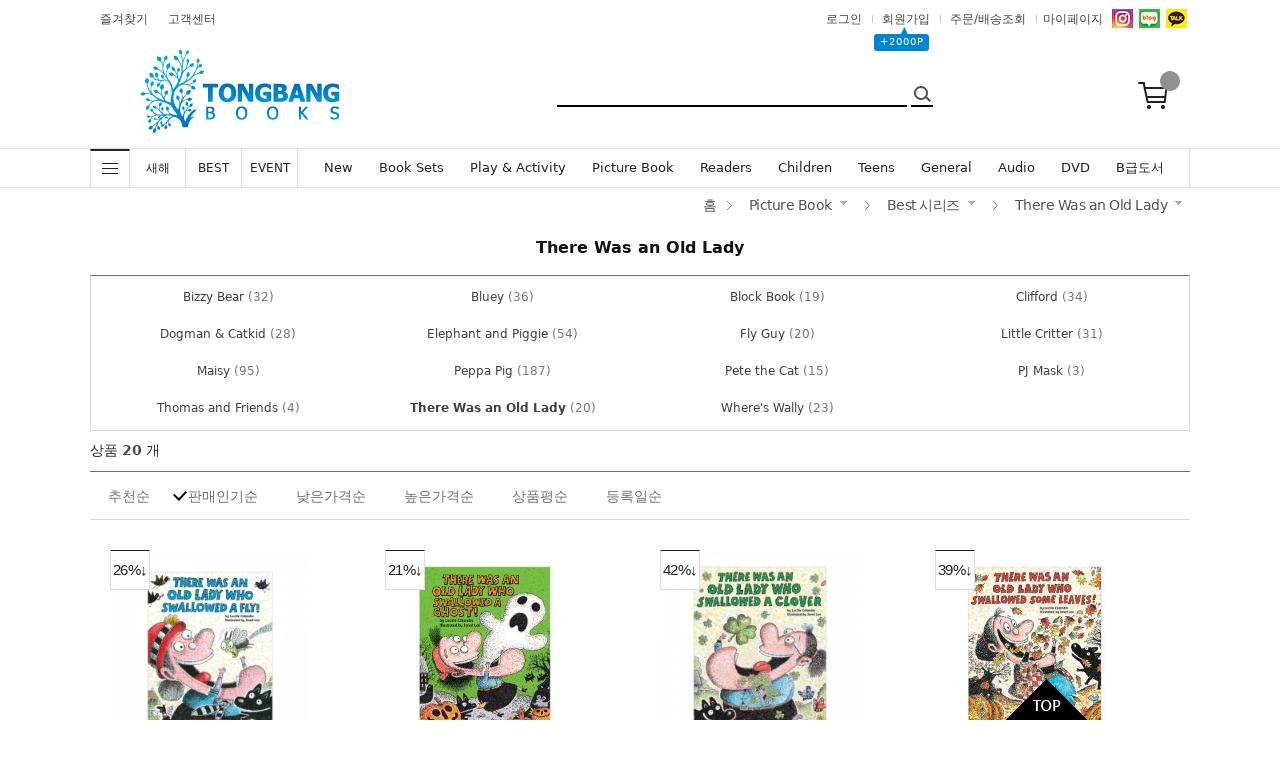

--- FILE ---
content_type: text/html
request_url: https://tongbangbooks.com/shop/shopbrand.html?type=N&xcode=048&mcode=015&scode=014
body_size: 62889
content:

<!DOCTYPE html PUBLIC "-//W3C//DTD HTML 4.01//EN" "http://www.w3.org/TR/html4/strict.dtd">
<html>
<head>
<meta http-equiv="CONTENT-TYPE" content="text/html;charset=EUC-KR">
<link rel="shortcut icon" href="/shopimages/tongbang/favicon.ico" type="image/x-icon">
<link rel="apple-touch-icon-precomposed" href="/shopimages/tongbang/mobile_web_icon.png" />
<meta name="referrer" content="no-referrer-when-downgrade" />
<meta name="description" content="Picture Book &gt; Best 시리즈 &gt; There Was an Old Lady" />
<meta name="keywords" content="Picture Book, Best 시리즈, There Was an Old Lady" />
<meta property="og:type" content="website" />
<meta property="og:title" content="동방북스" />
<meta property="og:description" content="Picture Book &gt; Best 시리즈 &gt; There Was an Old Lady" />
<meta property="og:image" content="https://www.tongbangbooks.com/shopimages/tongbang/all_og__20260123091634phpazf8RH.jpg" />
<link rel="image_src" href="https://www.tongbangbooks.com/shopimages/tongbang/all_og__20260123091634phpazf8RH.jpg" />
<meta property="og:url" content="https://www.tongbangbooks.com/shop/shopbrand.html?type=N&xcode=048&mcode=015&scode=014" />
<link rel="canonical" href="https://www.tongbangbooks.com/shop/shopbrand.html?type=N&xcode=048&mcode=015&scode=014">
<link rel="alternate" href="https://www.tongbangbooks.com/m/product_list.html?type=N&xcode=048&mcode=015&scode=014">
<title>동방북스</title>
<meta name="google-site-verification" content="cdmY8mKbwvBHV4eIusy_rm9_ElZALwvnGV78WnTxEa0" />
<meta name="title" content="동방북스 - 영어책 놀이터, 원서전문서점">
<meta name="description" content="아이부터 어른까지! 픽쳐, 챕터, 리더스, 아마존/NYT 베스트셀러 등 다양한 영어책 놀이터!">
<meta name="keywords" content="동방북스,tongbangbooks,dongbangbooks,해외원서,영어원서,영어책,어린이영어,유아영어,영어동화,영어동화책,해외원서,영어원서,외국원서,외국서적,영어책,영어학습,어린이영어,유아영어,영어동화,영어동화책,해외원서,영어원서,외국원서,외국서적,영어책,영어학습,국제학교추천도서,렉사일,ISBN,온라인전문서점,오프라인서점,키즈북세종,북메카,웬디북,Kidsbooksejong,wendybook,피규어북,팝업북">
<meta name="facebook-domain-verification" content="vx3kn1vw75npzvj6ri0cnmwwocn8uv" />

<link type="text/css" rel="stylesheet" href="/shopimages/tongbang/template/work/32041/common.css?r=1710919762" /><!-- Meta Pixel Code -->
<script>
  !function(f,b,e,v,n,t,s)
  {if(f.fbq)return;n=f.fbq=function(){n.callMethod?
  n.callMethod.apply(n,arguments):n.queue.push(arguments)};
  if(!f._fbq)f._fbq=n;n.push=n;n.loaded=!0;n.version='2.0';
  n.queue=[];t=b.createElement(e);t.async=!0;
  t.src=v;s=b.getElementsByTagName(e)[0];
  s.parentNode.insertBefore(t,s)}(window, document,'script',
  'https://connect.facebook.net/en_US/fbevents.js');
  fbq('init', '507676087929828');
  fbq('track', 'PageView');
</script>
<noscript><img height="1" width="1" style="display:none"
  src="https://www.facebook.com/tr?id=507676087929828&ev=PageView&noscript=1"
/></noscript>
<script type="application/ld+json">
{
  "@context": "https://schema.org",
  "@type": "Organization",
  "name": "동방북스",
  "url": "https://www.tongbangbooks.com",
  "sameAs": [
    "https://www.instagram.com/tongbangbooks/",
    "http://pf.kakao.com/_sgeWxd",
    "https://smartstore.naver.com/tongbangbooks"

  ]
}
</script>
<!-- End Meta Pixel Code -->
<meta name="google-site-verification" content="9cIn6GECBrlOFJqDhEpuQzWzs-5FwJ3Hb3lzwm8g3os" />
<meta name="naver-site-verification" content="45bbcd610f2f2cc7958914d67b016163ffb3c8d8" />
</head>
<script type="text/javascript" src="//wcs.naver.net/wcslog.js"></script>
<script type="text/javascript">
if (window.wcs) {
    if(!wcs_add) var wcs_add = {};
    wcs_add["wa"] = "s_49cfd5898616";
    wcs.inflow('tongbangbooks.com');
    wcs_do();
}
</script>

<body>
<script type="text/javascript" src="/js/jquery-1.7.2.min.js"></script>    <script type="text/javascript" src="/shopimages/tongbang/netfunnel.js?20241114" charset="UTF-8"></script><script type="text/javascript" src="/js/lazyload.min.js"></script>
<script type="text/javascript">
function getCookiefss(name) {
    lims = document.cookie;
    var index = lims.indexOf(name + "=");
    if (index == -1) {
        return null;
    }
    index = lims.indexOf("=", index) + 1; // first character
    var endstr = lims.indexOf(';', index);
    if (endstr == -1) {
        endstr = lims.length; // last character
    }
    return unescape(lims.substring(index, endstr));
}
</script><script type="text/javascript">
var MOBILE_USE = '';
var DESIGN_VIEW = 'PC';
</script><script type="text/javascript" src="/js/flash.js"></script>
<script type="text/javascript" src="/js/neodesign/rightbanner.js"></script>
<script type="text/javascript" src="/js/bookmark.js"></script>
<style type="text/css">

.MS_search_word { }

</style>

<script type="text/javascript" src="/js/jquery.shopbrand.js"></script>

<script type="text/javascript">

var pre_ORBAS = 'A';
var pre_min_amount = '1';
var pre_product_uid = '';
var pre_product_name = '';
var pre_product_price = '';
var pre_option_type = '';
var pre_option_display_type = '';
var pre_optionJsonData = '';
var IS_LOGIN = 'false';
var is_bulk = 'N';
var bulk_arr_info = [];
var pre_min_add_amount = '1';
var pre_max_amount = '100000';

    var is_unify_opt = '1' ? true : false; 
    var pre_baskethidden = 'A';

var is_unify_opt = true;
var ORBAS = 'A';
var min_amount = '1';
var min_add_amount = '1';
var max_amount = '100000';
var product_uid = '';
var product_name = '';
var product_price = '';
var option_type = '';
var option_display_type = '';
var is_dummy = null;
var is_exist = null;
var optionJsonData = '';
var view_member_only_price = '';
var IS_LOGIN = 'false';
var shop_language = 'kor';
var is_bulk = 'N';
var bulk_arr_info = [];
var use_option_limit = '';
var design_view = 'PC';

</script>

<link type="text/css" rel="stylesheet" href="/shopimages/tongbang/template/work/32041/shopbrand.css?t=202601201209" />

<link type="text/css" rel="stylesheet" href="/shopimages/tongbang/template/work/32041/header.1.css?t=202601091406" />
<!-- 200401 출석체크 --> <a href=""></a>
<title>동방북스 : 영어책온라인서점</title>
<meta name="twitter:image" content="/design/tongbang/pc/snsRepresentImage.png">
<link rel="icon" href="/design/tongbang/pc/favicon.ico" type="image/x-icon" />
<link type="text/css" rel="stylesheet" href="/design/tongbang/pc/css/gd_reset.css?ts=1542076033" />
<link type="text/css" rel="stylesheet" href="/design/tongbang/pc/css/gd_layout.css?ts=1542076033" />
<link type="text/css" rel="stylesheet" href="/design/tongbang/pc/css/gd_common.css" />
<link type="text/css" rel="stylesheet" href="/design/tongbang/pc/css/gd_item-display.css?ts=1542076033" />
<link type="text/css" rel="stylesheet" href="/design/tongbang/pc/css/gd_goods-view.css?ts=1555058495" />
<link type="text/css" rel="stylesheet" href="/design/tongbang/pc/css/gd_contents.css?ts=1556614271" />
<link type="text/css" rel="stylesheet" href="/design/tongbang/pc/css/gd_share.css?ts=1542076033" />
<link type="text/css" rel="stylesheet" href="/design/tongbang/pc/css/gd_custom.css?ts=1560921900" />
<link href="https://fonts.googleapis.com/css2?family=Nanum+Gothic&display=swap" rel="stylesheet">
<link href='https://fonts.googleapis.com/css?family=Oswald:400,300' rel='stylesheet' type='text/css'>
<script type="text/javascript" src="/design/tongbang/pc/img/mimg/js/jquery.sliderkit.1.9.2.pack.js"></script>
<script type="text/javascript" src="/design/tongbang/pc/img/mimg/js/mslidejCarouselLitePause.js"></script>
<script type="text/javascript" src="/design/tongbang/pc/img/mimg/js/jquery.top-1.0.js"></script>
<!--script type="text/javascript" src="/design/tongbang/pc/img/mimg/js/jquery.easing.1.3.min.js"></script-->
<script type="text/javascript" src="/design/tongbang/pc/jquery.easing.1.32.min"></script>
<script type="text/javascript">
  (function () {
    window._eglqueue = window._eglqueue || [];
    _eglqueue.push(["reset"]); 
    _eglqueue.push(["setVar", "cuid", "6e1c249e-4451-4ada-970a-38869ce489de"]);
    _eglqueue.push(["setVar", "userId", sessionStorage.getItem("ms_uid_hash")]);
    _eglqueue.push(["track", "user"]);
  })();
  (function (s, x) {
    s = document.createElement("script");
    s.type = "text/javascript";
    s.async = true;
    s.defer = true;
    s.src =
      ("https:" == document.location.protocol ? "https" : "http") +
      "://logger.eigene.io/js/logger.min.js";
    x = document.getElementsByTagName("script")[0];
    x.parentNode.insertBefore(s, x);
  })();
</script>

<div class="userid" style="display:none;">[USERID]</div>

<div class="top-area"></div>
<div id="wrap">
<div id="top" class="header"> 
  
  <!-- 메인 중앙 트랜드배너1 -->
  <map name="main_trend01">
    <area shape="rect" coords="0, 0, 343, 131" href="#" onfocus='this.blur()'>
  </map>
  
  <!-- 메인 중앙 트랜드배너2 -->
  <map name="main_trend02">
    <area shape="rect" coords="0, 0, 343, 131" href="#" onfocus='this.blur()'>
  </map>
  <div id="mheader">
  <!-- 200401 출석체크 상단 --><!--div style="background-color:#f4f6ce; text-align:center;"><a href="javascript:attendance_open();"><img src="http://tongbang.godohosting.com/data/event/point/point_top.jpg"></a></div-->
  <!-- 디비북스오픈 --><!--div style="background-color:#d0b1d1; text-align:center;"><a href="http://dbbooks.co.kr/" target="_blank"><img src="http://tongbang.godohosting.com/data/event/2022/12/db_pc2.jpg"></a></div--> 

    <div class="section cboth">
      <div class="section_box cboth">
        <ul class="inner1">
          <li><a href="javascript:CreateBookmarkLink('http://tongbangbooks.com', '');" id="bookmark">즐겨찾기</a></li>
          <li><a href="/board/board.html?code=tongbang_board1">고객센터</a></li>
        </ul>
        <ul class="inner2" id="asyncMemberInfo">
                    <li class="btn_login"><a href="/shop/member.html?type=login">로그인</a></li>
		  <li><a href="/shop/idinfo.html">회원가입</a>
              <div id="point_icon"><span>▲</span><div>+2000P </div></div><!-- 상단 가입포인트 수정하는곳 --></li>
                    <li><a href="/shop/confirm_login.html?type=myorder">주문/배송조회</a></li>
          <li class="mypage"> <a href="/shop/mypage.html">마이페이지</a>
            <div> <a href="/shop/mypage.html?mypage_type=myreserve">적립금</a> <a href="/shop/mypage.html?mypage_type=mycoupon">내쿠폰</a> <a href="/shop/mypage.html?mypage_type=mywishlist">위시리스트</a> <a href="/shop/mypage.html?mypage_type=mym2mboard">1:1 문의</a> </div>
          </li>
          <li class="top_sns"><!-- 상단 sns 소셜링크 --> 
            <a href="https://www.instagram.com/tongbangbooks/" target="_blank"><img src="/design/tongbang/pc/img/mimg/top_sns0001.gif"></a> <a href="http://blog.naver.com/tongbssh" target="_blank"><img src="/design/tongbang/pc/img/mimg/top_sns0002.gif"></a> <a href="http://pf.kakao.com/_sgeWxd" target="_blank"><img src="/design/tongbang/pc/img/mimg/top_sns0003.gif"></a> <!--a href="/board/board.html?code=tongbang_board1&type=v&num1=995046&num2=00000&lock=N&flag=notice"><img src="/design/tongbang/pc/ico_us01.png" border="0"></a--> </li>
        </ul>
      </div>
      <!-- //section_box --> 
    </div>
    <!-- //section -->
    
    <div class="section2 cboth">
      <div class="top_logo"><a href="/"><img src="/design/tongbang/top_logo.jpg" style=" height: 85px;margin-left: 50px;"></a></div>
      <div class="search">
        <fieldset>
          <legend>검색폼</legend>
          <div> 
            <form action="/shop/shopbrand.html" method="post" name="search"> 
            <input name="search" onkeydown="CheckKey_search();" value=""  class="MS_search_word" />            <input type="image" onclick="javascript:prev_search();search_submit();" class="image" id="btnSearchTop" title="검색" value="검색" src="/design/tongbang/pc/img/header/btn-search.png" alt="검색"/>
            </form>            <div class="search-area dn">
             <div class="recom-goods" style="float:left; width:49% !important; margin-right:-1px; border-right:1px solid #d9d9d9 !important;">
                       
                           <h3 align="center">실시간 인기상품</h3>
                             <div style="padding:0 0 0 0 ; margin-top:5px;"><div id="f2s-ranking"></div>
<script type="text/javascript" src="/makeshop/newmanager/js/jquery-1.11.1.min.js"></script>
<script type="text/javascript" src="/makeshop/newmanager/js/jquery-migrate-1.2.1.min.js"></script>
<script type="text/javascript">
var jq183 = jQuery.noConflict(true);
(function($) {
$(function() {
    function insertCss(code) {
        var style = document.createElement('style');
        style.type = 'text/css';
        if (style.styleSheet) {
            // IE
            style.styleSheet.cssText = code;
        } else {
            // Other browsers
            style.innerHTML = code;
        }
        document.getElementsByTagName("head")[0].appendChild( style );
    }
    
    window.f2sRanking = {};
    (function(App) {
        App.xmls = {};
        var _ele = $('#f2s-ranking');
        
        App.init = function() {
            $.ajax({
                url: '/flashskin/product_ranking.xml.html?enc=UTF-8',
                dataType: 'xml',
                async: false,
                cache: false,
                success: function(response) {
                    var template_info = $(response).find('templete_info'),
                        text_info = $(response).find('text_info'),
                        roll_over = $(response).find('roll_over'),
                        box_line = $(response).find('box_line'),
                        layer = $(response).find('layer'),
                        bg_info = $(response).find('bg_info'),
                        title_total = $(response).find('title_total'),
                        title_text = $(response).find('title_text'),
                        title_img = $(response).find('title_img'),
                        lists = $(response).find('list > list_info');

                    App.xmls['wid'] = template_info.attr('wid') || 188;	// 타이틀, 순위 박스 가로
                    App.xmls['hei'] = template_info.attr('hei') || 220;	// 순위 박스 세로
                    App.xmls['effectMotion'] = template_info.attr('effectMotion') || 0;	// 플래시 효과
                    App.xmls['effectTime'] = template_info.attr('effectTime') || 0;	// 플래시 효과 시간
                    App.xmls['number_type'] = template_info.attr('number_type') || 1;	// 버튼 모양 (1 : 숫자만 있고, 배경없음, 2~8디자인)
                    App.xmls['numberText_color'] = template_info.attr('numberText_color') || '000000';	// 버튼 숫자 색상
                    App.xmls['numberBack_color'] = template_info.attr('numberBack_color') || 'ffffff';	// 버튼 배경 색상
                    App.xmls['number_sizeRate'] = template_info.attr('number_sizeRate') || 1;	// 버튼 크기 (0: 60%, 1: 80%, 2: 100%, 3: 120%, 4: 140%)
                    App.xmls['list_gap'] = template_info.attr('list_gap') || 5;	// 검색어 폰트 간격

                    App.xmls['textAlign'] = text_info.attr('textAlign') || 'left';	// 검색어 정렬
                    App.xmls['textViewNum'] = text_info.attr('textViewNum') || 10;	// 펼침형 일때 리스트 수
                    App.xmls['textType'] = text_info.attr('textType') || 2;	// 검색어 폰트
                    App.xmls['textSize'] = text_info.attr('textSize') || 12;	// 검색어 폰트 사이즈
                    App.xmls['textColor'] = text_info.attr('textColor') || '313131';  // 검색어 폰트 색상
                    App.xmls['text_bold'] = text_info.attr('text_bold') || 0; // 검색어 폰트 (굵은체)
                    App.xmls['text_italic'] = text_info.attr('text_italic') || 0;   // 검색어 폰트 (기울임체)
                    App.xmls['text_underLine'] = text_info.attr('text_underLine') || 0; // 검색어 폰트 (밑줄체)

                    App.xmls['rollOver_color'] = roll_over.attr('rollOver_color') || '6882a4'; // 검색어 폰트 롤오버 색상
                    App.xmls['rollOver_underLine'] = roll_over.attr('rollOver_underLine') || 0; // 검색어 폰트 롤오버 (밑줄체)
                    App.xmls['rollOver_bold'] = roll_over.attr('rollOver_bold') || 1;   // 검색어 폰트 롤오버 (굵은체)

                    App.xmls['line_used'] = box_line.attr('line_used') || 1;    // 검색어 박스 테두리 유무
                    App.xmls['line_color'] = box_line.attr('line_color') || '2f91eq';   // 검색어 박스 테두리 색상
                    App.xmls['line_size'] = box_line.attr('line_size') || 2;    // 검색어 박스 테두리 두께
                    App.xmls['titleLine_used'] = box_line.attr('titleLine_used') || 1;  // 타이틀 박스 테두리 유무
                    App.xmls['titleLine_color'] = box_line.attr('titleLine_color') || '2f91ea'; // 타이틀 박스 테두리색
                    App.xmls['titleLine_size'] = box_line.attr('titleLine_size') || 1;  // 타이틀 박스 테두리 두께

                    App.xmls['layer_used'] = layer.attr('layer_used') || 0; // 출력형태 (0 : 고정 펼침형 (검색어 노출 갯수 조절), 1 : 마우스 롤오버 펼침형 (한줄 -> 전체)
                    App.xmls['layerLine_used'] = layer.attr('layerLine_used') || 1; // 검색어 박스 테두리 유무 (단, '이미지 형식'일 경우 테두리 없음으로 무조건 처리)
                    App.xmls['layerLine_color'] = layer.attr('layerLine_color') || '2f91ea';    // 검색어 박스 테두리 색상
                    App.xmls['layerBack_color'] = layer.attr('layerBack_color') || 'ffffff';    // 검색어 박스 배경 색상
                    App.xmls['layerLine_thick'] = layer.attr('layerLine_thick') || 2;   // 검색어 박스 테두리 두께
                    App.xmls['layerTextViewNum'] = layer.attr('layerTextViewNum') || 10;    // 펼침형 일때 리스트 수
                    App.xmls['layer_height'] = layer.attr('layer_height') || '';    // 순위 박스 사이즈
                    App.xmls['layerType'] = layer.attr('layerType') || 0;   // 검색어 박스 배경 타입 (0 : 배경 색지정, 1 : 배경 이미지)
                    App.xmls['layer_url'] = layer.attr('layer_url') || '';  // 검색어 박스 배경 이미지

                    App.xmls['bgBackType'] = bg_info.attr('bgBackType') || 0;   // 검색어 박스 배경 타입 (0 : 배경 색지정, 1 : 배경 이미지)
                    App.xmls['bg_url'] = bg_info.attr('bg_url') || '';  // 검색어 박스 배경 이미지
                    App.xmls['bgColor'] = bg_info.attr('bgColor') || 'ffffff';  // 타이틀 박스 배경색

                    App.xmls['titleType'] = title_total.attr('titleType') || 0; // 타이틀 형식 (펼침형시 '타이틀 배경 설정'으로 사용됨)

                    App.xmls['titleText'] = title_text.attr('titleText') || ''; // 타이틀 제목 (고정 펼침형시 사용됨)
                    App.xmls['titleHeight'] = title_text.attr('titleHeight') || 28; // 타이틀 박스 사이즈 (세로)
                    App.xmls['titleFontSize'] = title_text.attr('titleFontSize') || 12; // 타이틀 텍스트 폰트 사이즈
                    App.xmls['titleTextColor'] = title_text.attr('titleTextColor') || 'ffffff'; // 타이틀 텍스트 폰트 색상
                    App.xmls['titleBackColor'] = title_text.attr('titleBackColor') || '2f91ea'; // 타이틀 박스 배경색
                    App.xmls['titleTextType'] = title_text.attr('titleTextType') || 2;  // 타이틀 텍스트 폰트
                    App.xmls['titleTextBold'] = title_text.attr('titleTextBold') || 1;	// 타이틀 텍스트 (굵은체)
                    App.xmls['titleTextItalic'] = title_text.attr('titleTextItalic') || 0;	// 타이틀 텍스트 (기울임체)
                    App.xmls['titleTextUnderLine'] = title_text.attr('titleTextUnderLine') || 0;    // 타이틀 텍스트 (밑줄체)
                    App.xmls['keyword'] = title_text.attr('keyword') || '';

                    App.xmls['title_url'] = title_img.attr('title_url') || '';  // 타이틀 박스 이미지

                    App.xmls['list'] = [];
                    lists.each(function(i, ele) {
                        App.xmls['list'].push(this);
                    });
                }
            }).done(function() {
                App.makeTpl();
            });
        };

        App.getFont = function(titleTextType) {
            var txt_font = 'font-family: "돋움", Dotum;';
            switch (titleTextType) {
                case '0':
                    txt_font = 'font-family: "굴림", Gulim;';
                break;
                case '1':
                    txt_font = 'font-family: "굴림체", GulimChe;';
                break;
                case '2':
                    txt_font = 'font-family: "돋움", Dotum;';
                break;
                case '3':
                    txt_font = 'font-family: "돋움체", DotumChe;';
                break;
                case '4':
                    txt_font = 'font-family: "바탕", Batang;';
                break;
                case '5':
                    txt_font = 'font-family: "바탕체", BatangChe;';
                break;
                case '6':
                    txt_font = 'font-family: "궁서", Gungsuh;';
                break;
                case '7':
                    txt_font = 'font-family: Arial, Helvetica, sans-serif;';
                break;
                case '8':
                    txt_font = 'font-family: Tahoma,Verdana,Segoe,sans-serif;';
                break;
                case '9':
                    txt_font = 'font-family: "Times New Roman", Times, serif;';
                break;
                case '10':
                    txt_font = 'font-family: Verdana,Geneva,sans-serif;';
                break;
            }

            return txt_font;
        };

        App.getTextWidth = function(ele) {
            var temp_div = $('<div></div>').text($(ele).text()).css({ position: 'absolute', 'float': 'left', 'white-space': 'nowrap', visibility: 'hidden' }).appendTo($('body'));
            var temp_width = temp_div.width();
            temp_div.remove();
            return temp_width;
        };

        App.makeTpl = function() {
            $('#f2s-ranking').wrap('<div style="position: relative;"></div>');
            _ele.append('<div class="title-wrap"></div><div class="keyword-wrap"><ul class="keywords"></ul></div>');
            var css = [],
                _title_wrap = $('.title-wrap', _ele),
                _keyword_wrap = $('.keyword-wrap', _ele);

            $.each(App.xmls['list'], function(i, ele) {
                $('.keywords', _keyword_wrap).append('<li data-num="'+ i +'"><a href="'+ $(this).attr('text_url') +'"><span class="keywords-num"><em>'+ (Number($(this).attr('text_num')) + 1) +'</em></span><span class="keywords-txt">'+ $(this).attr('text_str') +'</span></a></li>');
            });

            css.push('.clearfix:before,.clearfix:after { content: " "; display: table; } .clearfix:after { clear: both; } .clearfix { *zoom: 1; }');
            css.push('#f2s-ranking, #f2s-ranking *, #f2s-ranking *:before, #f2s-ranking *:after { -webkit-box-sizing: border-box; -moz-box-sizing: border-box; box-sizing: border-box; }');
            css.push('#f2s-ranking { position: relative; margin: 0 auto; width: '+ App.xmls['wid'] +'px; height: '+ (Number(App.xmls['titleHeight'])+Number(App.xmls['hei'])) +'px; }');
            css.push('#f2s-ranking .title-wrap { position: relative; z-index: 1; }');
            css.push('#f2s-ranking .title-wrap h3 { overflow: hidden; margin: 0; height: '+ App.xmls['titleHeight'] +'px; line-height: '+ App.xmls['titleHeight'] +'px; padding: 0 5px; }');
            css.push('#f2s-ranking .keyword-wrap { position: relative; height: '+ App.xmls['hei'] +'px; padding: 5px 0; margin-top: -'+ App.xmls['layerLine_thick'] +'px; overflow: hidden; }');
            css.push('#f2s-ranking .keywords { position: relative; list-style: none; padding: 0; margin: 0; }');
            css.push('#f2s-ranking .keywords li { position: relative; overflow: hidden; margin: 0 5px 1px 5px; list-style: none; }');
            css.push('#f2s-ranking .keywords li a { text-decoration: none; display: block; width: 100%; overflow: hidden; margin: 0 auto; white-space: nowrap; }');
            css.push('#f2s-ranking .keywords-num { position: absolute; left: 0; top: 0; }');
            css.push('#f2s-ranking .keywords-num em { font-style: normal; }');

            // 쿼크모드 대처
            if (document.compatMode == 'BackCompat') {
                $('#f2s-ranking').css({ left: '50%', marginLeft: '-'+ ((App.xmls['wid'] / 2) - 10) +'px' });
            }

            // 타이틀 설정
            if (App.xmls['titleType'] == '0') { // 텍스트 형식
                _title_wrap.html('<h3>'+ App.xmls['titleText'] +'</h3>');
                css.push('#f2s-ranking .title-wrap h3 { font-size: '+ App.xmls['titleFontSize'] +'px; color: #'+ App.xmls['titleTextColor'] +'; '+ this.getFont(App.xmls['titleTextType']) +' background-color: #'+ App.xmls['titleBackColor'] +'; }');
                if (App.xmls['titleTextBold'] == '1') {
                    css.push('#f2s-ranking .title-wrap h3 { font-weight: bold; }');
                }
                if (App.xmls['titleTextItalic'] == '1') {
                    css.push('#f2s-ranking .title-wrap h3 { font-style: italic; }');
                }
                if (App.xmls['titleTextUnderLine'] == '1') {
                    css.push('#f2s-ranking .title-wrap h3 { text-decoration: underline; }');
                }
                if (App.xmls['titleLine_used'] == '1') {
                    css.push('#f2s-ranking .title-wrap h3 { border: '+ App.xmls['titleLine_size'] +'px solid #'+ App.xmls['titleLine_color'] +'; line-height: '+ (Number(App.xmls['titleHeight']) - (Number(App.xmls['titleLine_size']) * 2)) +'px; }');
                }
            } else if (App.xmls['titleType'] ==  '1') { // 이미지 형식
            	css.push('#f2s-ranking .title-wrap h3 { text-align: center; margin-bottom: 2px; }');
            	css.push('#f2s-ranking .title-wrap h3 img { width: auto; height: 100%; }');
                _title_wrap.html('<h3><img src="'+ App.xmls['title_url'] +'" alt="" /></h3>');
            } else if (App.xmls['titleType'] == '2') {  // 타이틀 없음
                css.push('#f2s-ranking .keyword-wrap { margin-top: 0; }');
                css.push('#f2s-ranking { height: '+ Number(App.xmls['hei']) +'px; }');
            }

            // 순위 버튼 설정
            var default_rate = 20,
                number_sizeRate = 'width: 20px; height: 20px; line-height: 20px;';
            
            if (App.xmls['number_sizeRate'] == '0') {   // 60%
                default_rate = default_rate * 0.6;
            } else if (App.xmls['number_sizeRate'] == '1') {    // 80%
                default_rate = default_rate * 0.8;
            } else if (App.xmls['number_sizeRate'] == '2') {    // 100%
                default_rate = default_rate * 1;
            } else if (App.xmls['number_sizeRate'] == '3') {    // 120%
                default_rate = default_rate * 1.2;
            } else if (App.xmls['number_sizeRate'] == '4') {    // 140%
                default_rate = default_rate * 1.4;
            }
            
            number_sizeRate = 'width: '+ default_rate +'px; height: '+ default_rate +'px; line-height: '+ default_rate +'px;';
            css.push('#f2s-ranking .keywords li {  }');
            css.push('#f2s-ranking .keywords-txt { display: inline-block; padding: '+ (Number(App.xmls['list_gap']) / 2) +'px 0; }');
            css.push('#f2s-ranking .keywords li a { '+ this.getFont(App.xmls['textType']) +' font-size: '+ App.xmls['textSize'] +'px; color: #'+ App.xmls['textColor'] +'; text-align: '+ App.xmls['textAlign'] +'; padding-left: '+ (default_rate + 5) +'px; }');
            css.push('#f2s-ranking .keywords-num { display: inline-block; top: 50%; margin-top: -'+ (default_rate / 2) +'px; '+ number_sizeRate +' text-align: center; color: #'+ App.xmls['numberText_color'] +'; background-color: #'+ App.xmls['numberBack_color'] +'; font-weight: bold; }');

            if (App.xmls['number_type'] == '1') {   // 숫자만
                css.push('#f2s-ranking .keywords-num { background-color: transparent; border: 0 none; }');
            } else if (App.xmls['number_type'] == '2') {    // 정사각형(모서리직각)
                css.push('#f2s-ranking .keywords-num {  }');
            } else if (App.xmls['number_type'] == '3') {    // 정사각형(모서리 둥글게)
                css.push('#f2s-ranking .keywords-num {  -webkit-border-radius: 15%; -moz-border-radius: 15%; border-radius: 15%; }');
            } else if (App.xmls['number_type'] == '7') {    // 동그라미
                css.push('#f2s-ranking .keywords-num { -webkit-border-radius: 50%; -moz-border-radius: 50%; border-radius: 50%; }');
                css.push('#f2s-ranking .keywords-num em { margin-left: -1px; }');
            }

            if (App.xmls['text_bold'] == '1') {
                    css.push('#f2s-ranking .keywords li .keywords-txt { font-weight: bold; }');
            }
            if (App.xmls['text_italic'] == '1') {
                    css.push('#f2s-ranking .keywords li .keywords-txt { font-style: italic; }');
            }
            if (App.xmls['text_underLine'] == '1') {
                    css.push('#f2s-ranking .keywords li .keywords-txt { text-decoration: underline; }');
            }

            css.push('#f2s-ranking .keywords li a:hover .keywords-txt { color: #'+ App.xmls['rollOver_color'] +'; }');

            if (App.xmls['rollOver_underLine'] == '1') {
                css.push('#f2s-ranking .keywords li a:hover .keywords-txt { text-decoration: underline; }');
            } else {
            	css.push('#f2s-ranking .keywords li a:hover .keywords-txt { text-decoration: none; }');
            }
            if (App.xmls['rollOver_bold'] == '1') {
                css.push('#f2s-ranking .keywords li a:hover .keywords-txt { font-weight: bold; }');
            } else {
            	css.push('#f2s-ranking .keywords li a:hover .keywords-txt { font-weight: normal; }');
            }

            insertCss(css.join(' '));
            var css = [];   // 초기화

            if (App.xmls['layer_used'] == '0') {    // 고정 펼침형
                if (App.xmls['layerLine_used'] == '1') {
                    css.push('#f2s-ranking .keyword-wrap { border: '+ App.xmls['layerLine_thick'] +'px solid #'+ App.xmls['layerLine_color'] +'; }');
                }
                
                // 검색어 박스 설정
                if (App.xmls['layerType'] == '0') {  // 배경색 지정
                    css.push('#f2s-ranking .keyword-wrap { background-color: #'+ App.xmls['layerBack_color'] +'; background-image: none; }');
                } else {    // 이미지
                	css.push('#f2s-ranking .title-wrap { overflow: hidden; }');
                	css.push('#f2s-ranking .title-wrap h3 { padding: 0; text-align: center; }');
                	css.push('#f2s-ranking .title-wrap img { width: auto; height: 100%; }');
                    css.push('#f2s-ranking .keyword-wrap { border: 0 none; background: transparent url('+ App.xmls['layer_url'] +') no-repeat 0 0; }');
                }

                if (Number(App.xmls['textViewNum']) < App.xmls['list'].length) {
                    if (App.xmls['effectMotion'] == '0') {  // 한줄씩 위로
                        $('#f2s-ranking .keywords').wrap('<div class="keywords-sub" />');
                        var line_height = $('#f2s-ranking .keywords li:first').height();
                        var view_height = (line_height * Number(App.xmls['textViewNum'])) + Number(App.xmls['textViewNum']);
                        css.push('#f2s-ranking .keywords-sub { position: relative; overflow: hidden; top: 50%; margin-top: -'+ (view_height / 2) +'px; }');
                        css.push('#f2s-ranking .keywords { width: 100%; height: '+ view_height +'px; }');
    
                        var rank_ticker_id = null;
                        var rankTicker = function() {
                            rank_ticker_id = setTimeout(function() {
                                $('#f2s-ranking .keywords').animate({ top: '-'+ line_height +'px' }, 250, function() {
                                    $('#f2s-ranking .keywords li:first').detach().appendTo('#f2s-ranking .keywords');
                                    $(this).removeAttr('style');
                                });
                                rankTicker();
                            }, App.xmls['effectTime'] * 1000);
                        };
                        rankTicker();
                    } else if (App.xmls['effectMotion'] == '1') {    // 노출 검색어 전체 오른쪽 슬라이드
                        $('#f2s-ranking .keywords').wrap('<div class="keywords-sub" />');
                        var line_height = $('#f2s-ranking .keywords li:first').height();
                        var view_height = (line_height * Number(App.xmls['textViewNum'])) + Number(App.xmls['textViewNum']);
                        var view_width = (Number(App.xmls['wid']) - (Number(App.xmls['layerLine_thick']) * 2));
                        css.push('#f2s-ranking .keywords-sub { position: relative; width: auto; height: 100%; overflow: hidden; top: 50%; margin-top: -'+ (view_height / 2) +'px; }');
                        css.push('#f2s-ranking .keywords { position: absolute; top: 0; right: 0; width: '+ view_width +'px; height: '+ view_height +'px; }');
                        css.push('#f2s-ranking .keywords-hidden { right: -'+ view_width +'px; }');

                        var _ranks = $('#f2s-ranking .keywords li'),
                        	_ranks_div = [];
                        var _cnt = Math.floor(_ranks.size() / App.xmls['textViewNum']);

                        for (var i=0; i<= _cnt; i++) {
                            _ranks_div.push(_ranks.splice(0, App.xmls['textViewNum']));
                        }

                        $('#f2s-ranking .keywords-sub').empty();
                        $.each(_ranks_div, function(i) {
                            if (i == 0) {
                        		$('#f2s-ranking .keywords-sub').append('<ul class="keywords"></ul>');
                            } else {
                            	$('#f2s-ranking .keywords-sub').append('<ul class="keywords keywords-hidden"></ul>');
                        	}
                        	$('#f2s-ranking .keywords-sub .keywords:eq('+ i +')').append(this);
                        });

                        var rank_ticker_id = null,
                        	rank_ticker_num = 0;
                        var rankTicker = function() {
                            rank_ticker_id = setTimeout(function() {
                                if (rank_ticker_num >= _cnt) {
                                    rank_ticker_num = 0;
                                } else {
                                	rank_ticker_num += 1;
                                }

                                if ($('#f2s-ranking .keywords').eq(rank_ticker_num).find('li').size() == 0) {
									rank_ticker_num = 0;
                                }

                                $('#f2s-ranking .keywords').not('.keywords-hidden').animate({ right: view_width +'px' }, 250, function() {
                                    $(this).addClass('keywords-hidden').removeAttr('style');
                                });
                                $('#f2s-ranking .keywords').eq(rank_ticker_num).animate({ right: 0 +'px' }, 250, function() {
                                    $(this).removeClass('keywords-hidden').removeAttr('style');
                                });
                                rankTicker();
                            }, App.xmls['effectTime'] * 1000);
                        };
                        rankTicker();
                    } else {    // 한줄씩 오른쪽 슬라이드
                        $('#f2s-ranking .keywords').wrap('<div class="keywords-sub" />');
                        var line_height = $('#f2s-ranking .keywords li:first').height();
                        var view_height = (line_height * Number(App.xmls['textViewNum'])) + Number(App.xmls['textViewNum']);
                        var view_width = (Number(App.xmls['wid']) - (Number(App.xmls['layerLine_thick']) * 2));
                        css.push('#f2s-ranking .keywords-sub { position: relative; width: auto; height: 100%; overflow: hidden; top: 50%; margin-top: -'+ (view_height / 2) +'px; }');
                        css.push('#f2s-ranking .keywords { position: absolute; top: 0; right: 0; width: '+ view_width +'px; height: '+ view_height +'px; }');
                        css.push('#f2s-ranking .keywords-hidden { right: -'+ view_width +'px; }');

                        var _ranks = $('#f2s-ranking .keywords li'),
                        	_ranks_div = [];
                        var _cnt = Math.floor(_ranks.size() / App.xmls['textViewNum']);

                        for (var i=0; i<= _cnt; i++) {
                            _ranks_div.push(_ranks.splice(0, App.xmls['textViewNum']));
                        }

                        $('#f2s-ranking .keywords-sub').empty();
                        $.each(_ranks_div, function(i) {
                            if (i == 0) {
                        		$('#f2s-ranking .keywords-sub').append('<ul class="keywords"></ul>');
                            } else {
                            	$('#f2s-ranking .keywords-sub').append('<ul class="keywords keywords-hidden"></ul>');
                        	}
                        	$('#f2s-ranking .keywords-sub .keywords:eq('+ i +')').append(this);
                        });

                        var rank_ticker_id = null,
                        	rank_ticker_num = 0;
                        var rankTicker = function() {
                            rank_ticker_id = setTimeout(function() {
                                if (rank_ticker_num >= _cnt) {
                                    rank_ticker_num = 0;
                                } else {
                                	rank_ticker_num += 1;
                                }

                                if ($('#f2s-ranking .keywords').eq(rank_ticker_num).find('li').size() == 0) {
									rank_ticker_num = 0;
                                }

                                $('#f2s-ranking .keywords').not('.keywords-hidden').animate({ right: view_width +'px' }, 250, function() {
                                    $(this).addClass('keywords-hidden').removeAttr('style');
                                });
                                $('#f2s-ranking .keywords').eq(rank_ticker_num).animate({ right: 0 +'px' }, 250, function() {
                                    $(this).removeClass('keywords-hidden').removeAttr('style');
                                });
                                rankTicker();
                            }, App.xmls['effectTime'] * 1000);
                        };
                        rankTicker();
                    }
    
                    $('#f2s-ranking .keywords').mouseenter(function() {
                        clearTimeout(rank_ticker_id);
                    }).mouseleave(function() {
                        rankTicker();
                    });
                } else {
                    $('#f2s-ranking .keywords').wrap('<div class="keywords-sub" />');
                    var line_height = $('#f2s-ranking .keywords li:first').height();
                    var view_height = (line_height * Number(App.xmls['textViewNum'])) + Number(App.xmls['textViewNum']);
                    css.push('#f2s-ranking .keywords-sub { position: relative; overflow: hidden; top: 50%; margin-top: -'+ (view_height / 2) +'px; }');
                    css.push('#f2s-ranking .keywords { width: 100%; height: '+ view_height +'px; }');
                }
            } else {    // 마우스 롤오버 펼침형
        	    css.push('#f2s-ranking { height: auto; }');

                $('#f2s-ranking').parent().height(function() {
                	return $('#f2s-ranking .keyword-wrap').outerHeight();
            	});

        	    if (App.xmls['titleLine_used'] == '1') {
        	       css.push('#f2s-ranking .keyword-wrap { border: '+ App.xmls['titleLine_size'] +'px solid #'+ App.xmls['titleLine_color'] +'; }');
        	    } else {
                    css.push('#f2s-ranking .keyword-wrap { border: 0 none; }');
        	    }

        	    if (App.xmls['titleType'] == '1') {  // 타이틀 이미지
        	    	css.push('#f2s-ranking .keyword-wrap { border: 0 none; background: transparent url('+ App.xmls['title_url'] +'?t='+ new Date().getTime() +') no-repeat 0 0; }');
        	    } else {
        	    	css.push('#f2s-ranking .keyword-wrap { background-color: #'+ App.xmls['titleBackColor'] +'; }');
        	    }

                // 순위 노출 개수만 표시
                $('#f2s-ranking .keywords li:eq('+ (Number(App.xmls['textViewNum']) - 1) +')').nextAll().remove();
                
                if (App.xmls['effectMotion'] == '0') {  // 한줄씩 위로
                    css.push('#f2s-ranking .title-wrap { display: none; }');
                    css.push('#f2s-ranking .keyword-wrap { padding: 0; }');
                    css.push('#f2s-ranking .keywords { margin-top: -'+ App.xmls['layerLine_thick'] +'px; }');
                    css.push('#f2s-ranking .keywords li { height: '+ App.xmls['hei'] +'px; line-height: '+ App.xmls['hei'] +'px; }');
                    css.push('#f2s-ranking .keywords li a { line-height: '+ App.xmls['hei'] +'px; }');
                    var keywords_num_margin = (Number(App.xmls['hei']) - default_rate) / 2;
                    css.push('#f2s-ranking .keywords-num { top: 0; margin-top: '+ keywords_num_margin +'px; line-height: '+ (default_rate + 2) +'px; }');
                    css.push('#f2s-ranking .keywords-txt { padding: 0; line-height: '+ (Number(App.xmls['hei']) + 2) +'px; }');

                    var rank_ticker_id = null;
                    var rankTicker = function() {
                        rank_ticker_id = setTimeout(function() {
                            $('#f2s-ranking .keywords li:first').animate({ marginTop: '-'+ App.xmls['hei'] +'px' }, 250, function() {
                                $(this).detach().appendTo('#f2s-ranking .keywords').removeAttr('style');
                            });
                            rankTicker();
                        }, App.xmls['effectTime'] * 1000);
                    };
                    rankTicker();
                } else if (App.xmls['effectMotion'] == '1') {    // 노출 검색어 전체 오른쪽 슬라이드
                    css.push('#f2s-ranking { height: '+ App.xmls['titleHeight'] +'px; }');
                    css.push('#f2s-ranking .title-wrap { display: none; }');
                    css.push('#f2s-ranking .keyword-wrap { padding: 0; background-color: #'+ App.xmls['titleBackColor'] +'; }');
                    css.push('#f2s-ranking .keywords { width: 1000%; margin-top: -'+ App.xmls['layerLine_thick'] +'px; }');
                    css.push('#f2s-ranking .keywords li { padding-right: '+ App.xmls['titleLine_size'] +'px; float: left; width: '+ (Number(App.xmls['wid']) - 10) +'px; height: '+ App.xmls['hei'] +'px; line-height: '+ App.xmls['hei'] +'px; }');
                    css.push('#f2s-ranking .keywords li a { line-height: '+ App.xmls['hei'] +'px; }');
                    var keywords_num_margin = (Number(App.xmls['hei']) - default_rate) / 2;
                    css.push('#f2s-ranking .keywords-num { top: 0; margin-top: '+ keywords_num_margin +'px; line-height: '+ (default_rate + 2) +'px; }');
                    css.push('#f2s-ranking .keywords-txt { padding: 0; line-height: '+ (Number(App.xmls['hei']) + 2) +'px; }');

                    var rank_ticker_id = null;
                    var rankTicker = function() {
                        rank_ticker_id = setTimeout(function() {
                            $('#f2s-ranking .keywords li:first').animate({ marginLeft: '-'+ App.xmls['wid'] +'px' }, 250, function() {
                                $(this).detach().appendTo('#f2s-ranking .keywords').removeAttr('style');
                            });
                            rankTicker();
                        }, App.xmls['effectTime'] * 1000);
                    };
                    rankTicker();
                } else {    // 한줄씩 오른쪽 슬라이드
                    css.push('#f2s-ranking { height: '+ App.xmls['titleHeight'] +'px; }');
                    css.push('#f2s-ranking .title-wrap { display: none; }');
                    css.push('#f2s-ranking .keyword-wrap { padding: 0; background-color: #'+ App.xmls['titleBackColor'] +'; }');
                    css.push('#f2s-ranking .keywords { width: 1000%; margin-top: -'+ App.xmls['layerLine_thick'] +'px; }');
                    css.push('#f2s-ranking .keywords li { padding-right: '+ App.xmls['titleLine_size'] +'px; float: left; width: '+ (Number(App.xmls['wid']) - 10) +'px; height: '+ App.xmls['hei'] +'px; line-height: '+ App.xmls['hei'] +'px; }');
                    css.push('#f2s-ranking .keywords li a { line-height: '+ App.xmls['hei'] +'px; }');
                    var keywords_num_margin = (Number(App.xmls['hei']) - default_rate) / 2;
                    css.push('#f2s-ranking .keywords-num { top: 0; margin-top: '+ keywords_num_margin +'px; line-height: '+ (default_rate + 2) +'px; }');
                    css.push('#f2s-ranking .keywords-txt { padding: 0; line-height: '+ (Number(App.xmls['hei']) + 2) +'px; }');

                    var rank_ticker_id = null;
                    var rankTicker = function() {
                        rank_ticker_id = setTimeout(function() {
                            $('#f2s-ranking .keywords li:first').animate({ marginLeft: '-'+ App.xmls['wid'] +'px' }, 250, function() {
                                $(this).detach().appendTo('#f2s-ranking .keywords').removeAttr('style');
                            });
                            rankTicker();
                        }, App.xmls['effectTime'] * 1000);
                    };
                    rankTicker();
                }

                // 쿼크모드
                if (document.compatMode == 'BackCompat') {
                    css.push('#f2s-ranking .keywords-num { line-height: '+ default_rate +'px; }');
                    css.push('#f2s-ranking .keywords-num em { vertical-align: -2px; }');
                }

                // 검색어 박스 설정
                if (App.xmls['bgBackType'] == '0') {  // 배경색 지정
                    css.push('#f2s-ranking.active .keyword-wrap { background-color: #'+ App.xmls['layerBack_color'] +'; }');
                    if (App.xmls['layerLine_used'] == '1') {
                        css.push('#f2s-ranking.active .keyword-wrap { border: '+ App.xmls['layerLine_thick'] +'px solid #'+ App.xmls['layerLine_color'] +'; }');
                    }
                } else {    // 이미지
                    css.push('#f2s-ranking.active .keyword-wrap { background: #'+ App.xmls['layerBack_color'] +' url('+ App.xmls['layer_url'] +') no-repeat 0 0; }');
                }

                css.push('#f2s-ranking.active { z-index: 1001; position: absolute; left: 50%; margin-left: -'+ (Number(App.xmls['wid']) / 2) +'px; height: '+ App.xmls['layer_height'] +'px; }');
                css.push('#f2s-ranking.active .keyword-wrap { height: '+ App.xmls['layer_height'] +'px; background-color: #'+ App.xmls['layerBack_color'] +'; }');
                css.push('#f2s-ranking.active .keywords { width: auto; margin-top: '+ (Number(App.xmls['line_size']) * 2) +'px; }');
                css.push('#f2s-ranking.active .keywords li { float: none; width: auto; height: auto; line-height: normal; }');
                css.push('#f2s-ranking.active .keywords li a { line-height: '+ default_rate +'px; }');
                css.push('#f2s-ranking.active .keywords-num { top: 50%; margin-top: -'+ (default_rate / 2) +'px; line-height: '+ default_rate +'px; }');
                css.push('#f2s-ranking.active .keywords-txt { line-height: normal; padding: '+ (Number(App.xmls['list_gap']) / 2) +'px 0; }');

                if (App.xmls['layerLine_used'] == '1') {
                    css.push('#f2s-ranking.active .keyword-wrap { border: '+ App.xmls['layerLine_thick'] +'px solid #'+ App.xmls['layerLine_color'] +'; }');
                } else {
                    css.push('#f2s-ranking.active .keyword-wrap { border: 0 none; }');
                }

                if (App.xmls['layerType'] == '0') { // 배경색
                    css.push('#f2s-ranking.active .keyword-wrap { background-image: none; }');
                } else {
                    css.push('#f2s-ranking.active .keyword-wrap { background: #'+ App.xmls['layerBack_color'] +' url('+ App.xmls['layer_url'] +') no-repeat 0 0; }');
                }

                var line_height = $('#f2s-ranking .keywords li:first').height();
                var view_height = (line_height * Number(App.xmls['textViewNum'])) + Number(App.xmls['textViewNum']);
                css.push('#f2s-ranking.active .keywords { top: 50%; margin-top: -'+ ((view_height / 2) + (Number(App.xmls['line_size']) * 2)) +'px; }');

                $('#f2s-ranking').mouseenter(function() {
                    clearTimeout(rank_ticker_id);
                    if (App.xmls['titleLine_used'] == '1') {
                    	$('#f2s-ranking').addClass('active').parent().css({marginTop: '-'+ App.xmls['titleLine_size'] +'px'});
                    } else {
                    	$('#f2s-ranking').addClass('active');
                    }
                    $('.keywords', this).find('li').sort(function(a, b) {
                        return +$(a).data('num') - +$(b).data('num');
                    }).appendTo($('.keywords', this));
                }).mouseleave(function() {
                    rankTicker();
                    $('#f2s-ranking').removeClass('active').parent().css({ marginTop: 0 });
                });
            }

            insertCss(css.join(' '));

            $('#f2s-ranking .keywords li').on('mouseenter', function() {
                var gap_width = $('.keywords-txt', this).width() + 10;
                if ($(this).width() < gap_width) {
                    var this_width = $(this).width();
                    $('.keywords-txt', this).each(function setAni() {
                        $(this).animate({ marginLeft: '-'+ (gap_width - this_width + 15) +'px' }, 1500)
                               .delay(1000).animate({ marginLeft: 0 }, 1500, setAni);
                    });
                }
            }).on('mouseleave', function() {
                $('.keywords-txt', this).stop(true).css({ marginLeft: 0 });
            });
        };
    }(window.f2sRanking = window.f2sRanking || {}));
    window.f2sRanking.init();
});
})(jq183);
</script>
</div>
                    </div>
            
              <div class="recom-goods">
                <h3 align="center">추천상품</h3>
                <iframe id="search_recmd" src="/shop/page.html?id=4" frameborder="0" width="180" height="250" marginwidth="0" marginheight="0" scrolling="auto"></iframe>
               		
              </div>
              <style>
					.recom-goods { width:100%; border:none !important; margin:0 !important; }
					.recom-goods h3 { padding:10px 0; }
					.recom-goods .recom-goods-info { width:90% !important; margin:0 0 0 5% !important; }
					.recom-goods .recom-goods-info .recom-goods-img a { display:table-cell; padding:5px; border:1px solid #000; }
					.recom-goods-info, .recom-goods-info div { border:none !important; margin:0 !important; text-align:left; }
					.recom-goods-info a {display:table-cell; position: relative;}
					.recom-goods-info a span.soldout-img { display:block; position:absolute; top:0; left:0; z-index:10; width:100%; height:100%; background-color: rgba(255, 255, 255, 0.6); background-position:center; background-repeat:no-repeat; text-indent:-9999px; }
				</style>
              <script type="text/javascript">
					$(function(){
						if ($(".recent-area").length > 0) {
							$(".recent-area").attr("style", "float:left; width:49% !important; margin-right:-1px; border-right:1px solid #d9d9d9 !important;");
							$(".recom-goods").attr("style", "float:left; width:49% !important; border-left:1px solid #d9d9d9 !important;");
							$(".recent-area li span").width(100);
						} else {
							$(".recom-goods-info").attr("style", "width:50% !important; margin:0 auto !important; float:none;");
						}
						$('form[name="search"] input.MS_search_word').focus(function(){
							$('.search-area').removeClass('dn');
						}).blur(function(){
							$('body').click(function(e){
								if (!$('.search-area').has(e.target).length && e.target.name != 'keyword') {
									$('.search-area').addClass('dn');
								}
							});
						});
					});
				</script> 
            </div>
          </div>
        </fieldset>
      </div>
      <div class="topcate"><a href="/shop/basket.html"><img src="/design/tongbang/pc/img/mimg/top_cate_bg.gif" /><span id="user_basket_quantity" class="user_basket_quantity"></span></a></div>
    </div>
    <!-- //section2 -->
    
    <div class="section3 cboth" id="comment_top">
      <div class="section_box cboth">
        <div class="col" id="img1">
          <div class="special-con">
            <div class="bar arrow-top-fall"></div>
            <div class="bar arrow-middle-fall"></div>
            <div class="bar arrow-bottom-fall"></div>
          </div>
        </div>
        
        <!-- 전체카테고리 시작 -->
        <div id="all_cate_area">
          <div class="all_cate_section01">
            <div class="all_cate_close"><a href="#none" id="close1">전체 카테고리</a></div>
            <div class="all_cate_comm"> <a href="/shop/shopbrand.html?xcode=063&mcode=001&type=Y">아마존/NYT 베스트</a>
<a href="/shop/shopbrand.html?xcode=069&type=Y">한정특가&세트</a> 
<a href="/shop/shopbrand.html?xcode=062&mcode=001&type=Y">베스트 세트</a>
<a href="/shop/shopbrand.html?xcode=043&type=Y">IRIS / 국제학교</a>
<!--a href="/shop/shopbrand.html?xcode=061&type=Y">적립금 이벤트 세트</a-->
</div>

            <!--div class="all_cate_best"><a href="/shop/shopbrand.html?xcode=079&mcode=001&type=N ">스테디셀러</a></div-->
            <!--div class="all_cate_sale"><a href="/shop/shopbrand.html?xcode=051&mcode=001&type=N">특가</a></div-->
          </div>
          <!-- //all_cate_section01 -->
          
             <div class="all_cate_section02">
            <ul>
              <li>
                <div class="a_sub_title"><a href="/shop/shopbrand.html?xcode=070&type=Y">연령별</a></div>
                <div class="a_sub_cate"> <a href="/shop/shopbrand.html?xcode=075&mcode=002&type=Y">0 - 3세</a>
                 <a href="/shop/shopbrand.html?xcode=075&mcode=003&type=Y">3 - 6세</a> 
                 <a href="/shop/shopbrand.html?xcode=075&mcode=006&type=Y">6 - 9세</a> 
                 <a href="/shop/shopbrand.html?xcode=075&mcode=007&type=Y">9 - 12세</a> 
                 <a href="/shop/shopbrand.html?xcode=075&mcode=001&type=Y">12 - 15세</a>
                 <a href="/shop/shopbrand.html?xcode=075&mcode=004&type=Y">15 - 18세</a>
                 <a href="/shop/shopbrand.html?xcode=075&mcode=005&type=Y">18세 이상</a>
                   
                  </div>
              </li>
              <li>
                <div class="a_sub_title"><a href="/shop/shopbrand.html?xcode=076&type=Y">AR별</a></div>
                <div class="a_sub_cate"> <a href="/shop/shopbrand.html?xcode=076&mcode=003&type=Y">픽쳐북 AR레벨</a>
                 <a href="/shop/shopbrand.html?xcode=076&mcode=001&type=Y">리더스 AR레벨</a>
                  <a href="/shop/shopbrand.html?xcode=076&mcode=002&type=Y">챕터/틴 AR레벨</a>
                   <a href="/shop/shopbrand.html?xcode=076&mcode=004&type=Y">일반 AR레벨</a></div>
              </li>
              <li>
                <div class="a_sub_title"><a href="/shop/shopbrand.html?xcode=083&type=Y">LEXILE별 (0 ~ 600L)</a></div>
                <div class="a_sub_cate"> <a href="/shop/shopbrand.html?xcode=083&type=N&mcode=013">0~100L</a> 
                	<a href="/shop/shopbrand.html?xcode=083&type=N&mcode=014">101~200L</a>
                	 <a href="/shop/shopbrand.html?xcode=083&type=N&mcode=015">201~300L</a>
                	  <a href="/shop/shopbrand.html?xcode=083&type=N&mcode=016">301~400L</a>
                      <a href="/shop/shopbrand.html?xcode=083&type=N&mcode=017">401~500L</a>
                      <a href="/shop/shopbrand.html?xcode=083&type=N&mcode=018">501~600L</a>
                      </div>
              </li>
              <li>
                <div class="a_sub_title"><a href="/shop/shopbrand.html?xcode=083&type=Y">LEXILE별 (601~1000L 이상)</a></div>
                <div class="a_sub_cate">
                	<a href="/shop/shopbrand.html?xcode=083&type=N&mcode=019">601~700L </a> 
                	<a href="/shop/shopbrand.html?xcode=083&type=N&mcode=020">701~800L </a> 
                	<a href="/shop/shopbrand.html?xcode=083&type=N&mcode=021">801~900L </a>
                	<a href="/shop/shopbrand.html?xcode=083&type=N&mcode=022">901~1000L </a>
                	<a href="/shop/shopbrand.html?xcode=083&type=N&mcode=023">1001L ~</a> 
                	
              </li>
              <li>
                <div class="a_sub_title"><a href="/shop/shopbrand.html?xcode=070&type=Y">분야별</a></div>
                <div class="a_sub_cate"> <a href="/shop/shopbrand.html?xcode=048&type=Y">그림책</a> 
                	<a href="/shop/shopbrand.html?xcode=052&type=Y">액티비티북</a> 
                	<a href="/shop/shopbrand.html?xcode=049&type=Y">리더스</a> 
                	<a href="/shop/shopbrand.html?xcode=051&type=Y">챕터/주니어</a>
                	<a href="/shop/shopbrand.html?xcode=058&type=Y">틴픽션</a>
                	<a href="/shop/shopbrand.html?xcode=053&type=Y">성인/일반</a> 
                	<a href="/shop/shopbrand.html?xcode=087&type=Y">DVD</a> 
                </div>
              </li>
              </li>
            </ul>
            <ul class="pdt20">
              <li>
                <div class="a_sub_title"><a href="/shop/shopbrand.html?xcode=070&type=Y">수상작</a></div>
                <div class="a_sub_cate"> <a href="/shop/shopbrand.html?xcode=070&mcode=001&type=Y">Caldecott [칼데콧]</a> 
                	<a href="/shop/shopbrand.html?xcode=070&mcode=002&type=Y">Newbery [뉴베리]</a> 
                	<a href="/shop/shopbrand.html?xcode=070&mcode=007&type=Y">Morning Calm [모닝캄]</a> 
                	<a href="/shop/shopbrand.html?xcode=070&mcode=009&type=Y">Geisel Award [닥터수스상]</a>
                	<a href="/shop/shopbrand.html?type=N&xcode=048&mcode=008&scode=003">NYT/NYPL 올해의그림책</a>
                	<a href="/shop/shopbrand.html?xcode=070&mcode=003&type=Y">Booker Prize [부커상]</a> 
                	<a href="/shop/shopbrand.html?xcode=070&mcode=006&type=Y">Nobel Prize [노벨상]</a> </div>
              </li>
               <li>                          
                <div class="a_sub_title"><a>Gift &amp; Stationery</a></div>
                <div class="a_sub_cate"> <a href="/shop/shopbrand.html?xcode=052&mcode=001&type=Y">Flap &amp; Pop-up [플랩/팝업]</a>
                 <a href="/shop/shopbrand.html?xcode=053&mcode=008&type=Y">Art Book [아트북]</a>
                  <a href="/shop/shopbrand.html?xcode=053&mcode=009&scode=001&type=Y">Post Card [엽서/카드]</a>
                   <a href="/shop/shopbrand.html?xcode=053&mcode=009&scode=003&type=Y">Diary &amp; Note [수첩/노트]</a>
                    <a href="/shop/shopbrand.html?xcode=053&mcode=009&scode=002&type=Y">Pens &amp; Pencils [펜/연필]</a> 
                    <a href="/shop/shopbrand.html?xcode=053&mcode=009&scode=004&type=Y">Coloring [컬러링북]</a> 
                    <a href="/shop/shopbrand.html?xcode=053&mcode=009&scode=006&type=Y">Figure &amp; Miniature</a> </div>
              </li>
              <li>
                <div class="a_sub_title"><a>BEST 영유아 브랜드</a></div>
                <div class="a_sub_cate">
                   <a href="/shop/shopbrand.html?xcode=048&type=N&mcode=007&scode=004">Eric Carle (에릭칼)</a>
                   <a href="/shop/brand.html?brand_type=BRAND&brand_id=3&brand_mid=5&brand_sid=0">Anthony Browne (앤서니브라운)</a>
                   <a href="/shop/brand.html?brand_type=BRAND&brand_id=40&brand_mid=11&brand_sid=0">Peppa Pig (페파피그)</a>
                   <a href="/shop/brand.html?brand_type=BRAND&brand_id=34&brand_mid=1&brand_sid=0">Mo Willems (모 윌렘스)</a> 
                   <a href="/shop/shopbrand.html?xcode=048&type=N&mcode=015&scode=003">Maisy (메이지)</a>
                   <a href="/shop/shopbrand.html?type=N&xcode=052&mcode=013&scode=002">The Ultimate Book (얼티밋북)</a>
                   <a href="/shop/shopbrand.html?search=Jory%20John">Jory John (조리 존)</a>
                </div>
              </li>
              <li>
                <div class="a_sub_title"><a> BEST 아동/틴 시리즈</a></div>
                <div class="a_sub_cate"> 
                    <a href="/shop/shopbrand.html?type=N&xcode=051&mcode=013&scode=003">Treehouse (나무집)</a>
                    <a href="/shop/shopbrand.html?xcode=051&type=N&mcode=013&scode=012">Captain Underpants(빤스맨)</a>
                    <a href="/shop/shopbrand.html?xcode=051&type=N&mcode=008&scode=009">My Weird School(위어드 스쿨)</a> 
                    <a href="/shop/shopbrand.html?type=N&xcode=058&mcode=001&scode=006">Roald Dahl (로알드 달)</a>
                    <a href="/shop/shopbrand.html?type=N&xcode=051&mcode=013&scode=004">Magic Tree House</a> 
                    <a href="/shop/brand.html?brand_type=BRAND&brand_id=10&brand_mid=2&brand_sid=0">Dog Man & Cat Kid</a>
                    <a href="/shop/brand.html?brand_type=BRAND&brand_id=49&brand_mid=28&brand_sid=0">Dragon Masters</a> 

         </div>
              </li>
                <li>
                <div class="a_sub_title"><a>MD추천</a></div>
                <div class="a_sub_cate"> 
                        <a href="/shop/shopbrand.html?xcode=063&type=N&mcode=001&scode=009">인생아동도서100선</a> 
                        <a href="/shop/shopbrand.html?xcode=019&mcode=001&type=Y">선물하기 좋은 도서</a>
                	<a href="/shop/shopbrand.html?xcode=074&mcode=023&type=Y">영어로 읽는 K-문학</a> 
                	<a href="/shop/shopbrand.html?xcode=089&mcode=001&type=Y">Scholastic Books(스콜라스틱)</a>
                	<a href="/shop/shopbrand.html?xcode=063&mcode=001&scode=005&type=Y">2023 아마존 베스트</a> 
                	<a href="/shop/shopbrand.html?xcode=074&mcode=011&type=Y">공룡 도서 모음전</a> 
                        <a href="/shop/shopbrand.html?xcode=074&mcode=019&type=Y">잠들기전 읽기 좋은책</a> 
                 </div>

              </li>
             
            </ul>
          </div>
          <!-- //all_cate_section02 --> 
        </div>
        <!-- //all_cate_area -->
        
         <div class="top_b_menu"><a href="/shop/shopbrand.html?xcode=021&type=N&mcode=004">새해</a></div>
        <div class="top_b_menu"><a href="/shop/shopbrand.html?xcode=057&mcode=001&type=Y">BEST</a></div>
        <div class="top_b_menu"><a href="/board/board.html?code=tongbang_image1">EVENT</a></div>

        <div class="lnb">
          
		  <ul class="category type-layer">
                          <li class="">
			  <a href="/shop/shopbrand.html?type=Y&xcode=047" >New</a>
              <ul class="">
                				<li><a href="/shop/shopbrand.html?type=N&xcode=047&mcode=001" >Baby & Kids</a>
                 
								<li><a href="/shop/shopbrand.html?type=N&xcode=047&mcode=002" >Children & Teen</a>
                 
								<li><a href="/shop/shopbrand.html?type=N&xcode=047&mcode=004" >General & Etc</a>
                 
								<li><a href="/shop/shopbrand.html?type=N&xcode=047&mcode=003" >Set</a>
                 
				                </li>
              </ul>
            </li>
			             <li class="">
			  <a href="/shop/shopbrand.html?type=Y&xcode=054" >Book Sets</a>
              <ul class="">
                				<li><a href="/shop/shopbrand.html?type=N&xcode=054&mcode=001" >Learn & Activity</a>
                 
								<li><a href="/shop/shopbrand.html?type=N&xcode=054&mcode=002" >Picture Books</a>
                 
								<li><a href="/shop/shopbrand.html?type=N&xcode=054&mcode=003" >Readers</a>
                 
								<li><a href="/shop/shopbrand.html?type=N&xcode=054&mcode=004" >Children Books</a>
                 
								<li><a href="/shop/shopbrand.html?type=N&xcode=054&mcode=005" >Teen & Young Adults</a>
                 
								<li><a href="/shop/shopbrand.html?type=N&xcode=054&mcode=006" >Comic & Etc.</a>
                 
								<li><a href="/shop/shopbrand.html?type=N&xcode=054&mcode=007" >With Audio</a>
                 
								<li><a href="/shop/shopbrand.html?type=N&xcode=054&mcode=009" >특가세트</a>
                 
				                </li>
              </ul>
            </li>
			             <li class="">
			  <a href="/shop/shopbrand.html?type=Y&xcode=052" >Play & Activity</a>
              <ul class="">
                				<li><a href="/shop/shopbrand.html?type=N&xcode=052&mcode=013" >Best</a>
                 
								<li><a href="/shop/shopbrand.html?type=N&xcode=052&mcode=016" >Flap & Slide</a>
                 
								<li><a href="/shop/shopbrand.html?type=N&xcode=052&mcode=014" >Motion & Movie</a>
                 
								<li><a href="/shop/shopbrand.html?type=N&xcode=052&mcode=006" >Play & Toy</a>
                 
								<li><a href="/shop/shopbrand.html?type=N&xcode=052&mcode=015" >Pop-up</a>
                 
								<li><a href="/shop/shopbrand.html?type=N&xcode=052&mcode=017" >Puzzle & Magnet</a>
                 
								<li><a href="/shop/shopbrand.html?type=N&xcode=052&mcode=005" >Sound & Music</a>
                 
								<li><a href="/shop/shopbrand.html?type=N&xcode=052&mcode=011" >Spot & Find</a>
                 
								<li><a href="/shop/shopbrand.html?type=N&xcode=052&mcode=018" >Sticker & Coloring</a>
                 
								<li><a href="/shop/shopbrand.html?type=N&xcode=052&mcode=012" >Touch & Feel</a>
                 
								<li><a href="/shop/shopbrand.html?type=N&xcode=052&mcode=009" >Learning resources</a>
                 
				                </li>
              </ul>
            </li>
			             <li class="">
			  <a href="/shop/shopbrand.html?type=Y&xcode=048" >Picture Book</a>
              <ul class="">
                				<li><a href="/shop/shopbrand.html?type=N&xcode=048&mcode=006" >Set</a>
                 
								<li><a href="/shop/shopbrand.html?type=N&xcode=048&mcode=002" >★ Awards</a>
                 				  <ul>
                    					<li><a href="/shop/shopbrand.html?type=N&xcode=048&mcode=002&scode=014" class="ifover">Caldecott Medal</a> </li>
										<li><a href="/shop/shopbrand.html?type=N&xcode=048&mcode=002&scode=013" class="ifover">Caldecott Honor</a> </li>
										<li><a href="/shop/shopbrand.html?type=N&xcode=048&mcode=002&scode=015" class="ifover">Caldecott  2025</a> </li>
										<li><a href="/shop/shopbrand.html?type=N&xcode=048&mcode=002&scode=007" class="ifover">Caldecott  2021-2024</a> </li>
										<li><a href="/shop/shopbrand.html?type=N&xcode=048&mcode=002&scode=003" class="ifover">Hans Christian Andersen Award</a> </li>
										<li><a href="/shop/shopbrand.html?type=N&xcode=048&mcode=002&scode=009" class="ifover">NYT/NYPL 올해의그림책</a> </li>
										<li><a href="/shop/shopbrand.html?type=N&xcode=048&mcode=002&scode=002" class="ifover">Morning Calm</a> </li>
										<li><a href="/shop/shopbrand.html?type=N&xcode=048&mcode=002&scode=008" class="ifover">Geisel Award</a> </li>
					                  </ul>
				  
								<li><a href="/shop/shopbrand.html?type=N&xcode=048&mcode=007" >Best 작가</a>
                 				  <ul>
                    					<li><a href="/shop/shopbrand.html?type=N&xcode=048&mcode=007&scode=001" class="ifover">Anthony Browne [앤서니 브라운]</a> </li>
										<li><a href="/shop/shopbrand.html?type=N&xcode=048&mcode=007&scode=009" class="ifover">Axel Scheffler [악셀 셰플러]</a> </li>
										<li><a href="/shop/shopbrand.html?type=N&xcode=048&mcode=007&scode=012" class="ifover">Caroline Jayne Church</a> </li>
										<li><a href="/shop/shopbrand.html?type=N&xcode=048&mcode=007&scode=003" class="ifover">David Shannon [데이비드 섀넌]</a> </li>
										<li><a href="/shop/shopbrand.html?type=N&xcode=048&mcode=007&scode=002" class="ifover">Dr. Seuss [닥터수스]</a> </li>
										<li><a href="/shop/shopbrand.html?type=N&xcode=048&mcode=007&scode=013" class="ifover">Emily Gravett [에밀리 그래빗]</a> </li>
										<li><a href="/shop/shopbrand.html?type=N&xcode=048&mcode=007&scode=004" class="ifover">Eric Carle [에릭 칼]</a> </li>
										<li><a href="/shop/shopbrand.html?type=N&xcode=048&mcode=007&scode=015" class="ifover">John Burningham [존 버닝햄]</a> </li>
										<li><a href="/shop/shopbrand.html?type=N&xcode=048&mcode=007&scode=005" class="ifover">Jon Klassen [존 클라센]</a> </li>
										<li><a href="/shop/shopbrand.html?type=N&xcode=048&mcode=007&scode=014" class="ifover">Julia Donaldson [줄리아 도널드슨]</a> </li>
										<li><a href="/shop/shopbrand.html?type=N&xcode=048&mcode=007&scode=016" class="ifover">Karen Katz [캐런 카츠]</a> </li>
										<li><a href="/shop/shopbrand.html?type=N&xcode=048&mcode=007&scode=006" class="ifover">Leo Lionni [레오 리오니]</a> </li>
										<li><a href="/shop/shopbrand.html?type=N&xcode=048&mcode=007&scode=008" class="ifover">Leslie Patricelli [레슬리 패트리셀리]</a> </li>
										<li><a href="/shop/shopbrand.html?type=N&xcode=048&mcode=007&scode=010" class="ifover">Mo Willems [모 윌렘스]</a> </li>
										<li><a href="/shop/shopbrand.html?type=N&xcode=048&mcode=007&scode=011" class="ifover">Nick Sharratt [닉 샤렛]</a> </li>
										<li><a href="/shop/shopbrand.html?type=N&xcode=048&mcode=007&scode=007" class="ifover">Oliver Jeffers [올리버 제퍼스]</a> </li>
					                  </ul>
				  
								<li><a href="/shop/shopbrand.html?type=N&xcode=048&mcode=015" >Best 시리즈</a>
                 				  <ul>
                    					<li><a href="/shop/shopbrand.html?type=N&xcode=048&mcode=015&scode=009" class="ifover">Bizzy Bear</a> </li>
										<li><a href="/shop/shopbrand.html?type=N&xcode=048&mcode=015&scode=015" class="ifover">Bluey</a> </li>
										<li><a href="/shop/shopbrand.html?type=N&xcode=048&mcode=015&scode=005" class="ifover">Block Book</a> </li>
										<li><a href="/shop/shopbrand.html?type=N&xcode=048&mcode=015&scode=011" class="ifover">Clifford</a> </li>
										<li><a href="/shop/shopbrand.html?type=N&xcode=048&mcode=015&scode=007" class="ifover">Dogman & Catkid</a> </li>
										<li><a href="/shop/shopbrand.html?type=N&xcode=048&mcode=015&scode=004" class="ifover">Elephant and Piggie</a> </li>
										<li><a href="/shop/shopbrand.html?type=N&xcode=048&mcode=015&scode=006" class="ifover">Fly Guy</a> </li>
										<li><a href="/shop/shopbrand.html?type=N&xcode=048&mcode=015&scode=013" class="ifover">Little Critter</a> </li>
										<li><a href="/shop/shopbrand.html?type=N&xcode=048&mcode=015&scode=003" class="ifover">Maisy</a> </li>
										<li><a href="/shop/shopbrand.html?type=N&xcode=048&mcode=015&scode=001" class="ifover">Peppa Pig</a> </li>
										<li><a href="/shop/shopbrand.html?type=N&xcode=048&mcode=015&scode=010" class="ifover">Pete the Cat</a> </li>
										<li><a href="/shop/shopbrand.html?type=N&xcode=048&mcode=015&scode=012" class="ifover">PJ Mask</a> </li>
										<li><a href="/shop/shopbrand.html?type=N&xcode=048&mcode=015&scode=008" class="ifover">Thomas and Friends</a> </li>
										<li><a href="/shop/shopbrand.html?type=N&xcode=048&mcode=015&scode=014" class="ifover">There Was an Old Lady</a> </li>
										<li><a href="/shop/shopbrand.html?type=N&xcode=048&mcode=015&scode=002" class="ifover">Where's Wally</a> </li>
					                  </ul>
				  
								<li><a href="/shop/shopbrand.html?type=N&xcode=048&mcode=013" >학습/놀이책</a>
                 				  <ul>
                    					<li><a href="/shop/shopbrand.html?type=N&xcode=048&mcode=013&scode=002" class="ifover">ABC [알파벳]</a> </li>
										<li><a href="/shop/shopbrand.html?type=N&xcode=048&mcode=013&scode=004" class="ifover">Colors [색]</a> </li>
										<li><a href="/shop/shopbrand.html?type=N&xcode=048&mcode=013&scode=001" class="ifover">123 [숫자]</a> </li>
										<li><a href="/shop/shopbrand.html?type=N&xcode=048&mcode=013&scode=005" class="ifover">Shape [모양]</a> </li>
										<li><a href="/shop/shopbrand.html?type=N&xcode=048&mcode=013&scode=006" class="ifover">Time [시간]</a> </li>
										<li><a href="/shop/shopbrand.html?type=N&xcode=048&mcode=013&scode=003" class="ifover">Words [단어]</a> </li>
										<li><a href="/shop/shopbrand.html?type=N&xcode=048&mcode=013&scode=007" class="ifover">Learning Tools [학습]</a> </li>
					                  </ul>
				  
								<li><a href="/shop/shopbrand.html?type=N&xcode=048&mcode=010" >유아용 그림책</a>
                 				  <ul>
                    					<li><a href="/shop/shopbrand.html?type=N&xcode=048&mcode=010&scode=006" class="ifover">가족/집</a> </li>
										<li><a href="/shop/shopbrand.html?type=N&xcode=048&mcode=010&scode=008" class="ifover">가치/예절/성장</a> </li>
										<li><a href="/shop/shopbrand.html?type=N&xcode=048&mcode=010&scode=009" class="ifover">과학/우주</a> </li>
										<li><a href="/shop/shopbrand.html?type=N&xcode=048&mcode=010&scode=004" class="ifover">감정/사랑/우정</a> </li>
										<li><a href="/shop/shopbrand.html?type=N&xcode=048&mcode=010&scode=013" class="ifover">공룡/몬스터</a> </li>
										<li><a href="/shop/shopbrand.html?type=N&xcode=048&mcode=010&scode=017" class="ifover">기념일/특별한날</a> </li>
										<li><a href="/shop/shopbrand.html?type=N&xcode=048&mcode=010&scode=001" class="ifover">동물/곤충</a> </li>
										<li><a href="/shop/shopbrand.html?type=N&xcode=048&mcode=010&scode=011" class="ifover">시/운율/라임/노래</a> </li>
										<li><a href="/shop/shopbrand.html?type=N&xcode=048&mcode=010&scode=007" class="ifover">식물/자연/계절</a> </li>
										<li><a href="/shop/shopbrand.html?type=N&xcode=048&mcode=010&scode=015" class="ifover">유머</a> </li>
										<li><a href="/shop/shopbrand.html?type=N&xcode=048&mcode=010&scode=016" class="ifover">일상</a> </li>
										<li><a href="/shop/shopbrand.html?type=N&xcode=048&mcode=010&scode=002" class="ifover">탈것/운송수단</a> </li>
										<li><a href="/shop/shopbrand.html?type=N&xcode=048&mcode=010&scode=005" class="ifover">일반/기타</a> </li>
										<li><a href="/shop/shopbrand.html?type=N&xcode=048&mcode=010&scode=012" class="ifover">잠자리 그림책</a> </li>
										<li><a href="/shop/shopbrand.html?type=N&xcode=048&mcode=010&scode=014" class="ifover">글 없는 그림책</a> </li>
					                  </ul>
				  
								<li><a href="/shop/shopbrand.html?type=N&xcode=048&mcode=005" >이야기 그림책</a>
                 				  <ul>
                    					<li><a href="/shop/shopbrand.html?type=N&xcode=048&mcode=005&scode=003" class="ifover">가족/집</a> </li>
										<li><a href="/shop/shopbrand.html?type=N&xcode=048&mcode=005&scode=007" class="ifover">가치/예절/성장</a> </li>
										<li><a href="/shop/shopbrand.html?type=N&xcode=048&mcode=005&scode=016" class="ifover">감정</a> </li>
										<li><a href="/shop/shopbrand.html?type=N&xcode=048&mcode=005&scode=010" class="ifover">계절/날씨</a> </li>
										<li><a href="/shop/shopbrand.html?type=N&xcode=048&mcode=005&scode=018" class="ifover">고전/패러디동화</a> </li>
										<li><a href="/shop/shopbrand.html?type=N&xcode=048&mcode=005&scode=019" class="ifover">공룡/몬스터</a> </li>
										<li><a href="/shop/shopbrand.html?type=N&xcode=048&mcode=005&scode=011" class="ifover">기념일/특별한 날</a> </li>
										<li><a href="/shop/shopbrand.html?type=N&xcode=048&mcode=005&scode=002" class="ifover">동물/곤충</a> </li>
										<li><a href="/shop/shopbrand.html?type=N&xcode=048&mcode=005&scode=006" class="ifover">모험/판타지</a> </li>
										<li><a href="/shop/shopbrand.html?type=N&xcode=048&mcode=005&scode=014" class="ifover">바다/바다생물</a> </li>
										<li><a href="/shop/shopbrand.html?type=N&xcode=048&mcode=005&scode=027" class="ifover">스포츠</a> </li>
										<li><a href="/shop/shopbrand.html?type=N&xcode=048&mcode=005&scode=012" class="ifover">역사/인물</a> </li>
										<li><a href="/shop/shopbrand.html?type=N&xcode=048&mcode=005&scode=022" class="ifover">예술</a> </li>
										<li><a href="/shop/shopbrand.html?type=N&xcode=048&mcode=005&scode=021" class="ifover">우주</a> </li>
										<li><a href="/shop/shopbrand.html?type=N&xcode=048&mcode=005&scode=017" class="ifover">유머</a> </li>
										<li><a href="/shop/shopbrand.html?type=N&xcode=048&mcode=005&scode=024" class="ifover">음식</a> </li>
										<li><a href="/shop/shopbrand.html?type=N&xcode=048&mcode=005&scode=009" class="ifover">일상</a> </li>
										<li><a href="/shop/shopbrand.html?type=N&xcode=048&mcode=005&scode=005" class="ifover">세계/여행/장소</a> </li>
										<li><a href="/shop/shopbrand.html?type=N&xcode=048&mcode=005&scode=023" class="ifover">자아/개성</a> </li>
										<li><a href="/shop/shopbrand.html?type=N&xcode=048&mcode=005&scode=015" class="ifover">자연/환경</a> </li>
										<li><a href="/shop/shopbrand.html?type=N&xcode=048&mcode=005&scode=025" class="ifover">직업/진로</a> </li>
										<li><a href="/shop/shopbrand.html?type=N&xcode=048&mcode=005&scode=013" class="ifover">탈것/운송수단</a> </li>
										<li><a href="/shop/shopbrand.html?type=N&xcode=048&mcode=005&scode=004" class="ifover">학교/친구/우정</a> </li>
										<li><a href="/shop/shopbrand.html?type=N&xcode=048&mcode=005&scode=008" class="ifover">논픽션</a> </li>
										<li><a href="/shop/shopbrand.html?type=N&xcode=048&mcode=005&scode=001" class="ifover">기타/일반</a> </li>
										<li><a href="/shop/shopbrand.html?type=N&xcode=048&mcode=005&scode=020" class="ifover">베드타임그림책</a> </li>
					                  </ul>
				  
								<li><a href="/shop/shopbrand.html?type=N&xcode=048&mcode=001" >Book & CD</a>
                 				  <ul>
                    					<li><a href="/shop/shopbrand.html?type=N&xcode=048&mcode=001&scode=003" class="ifover">디즈니 리드얼롱</a> </li>
										<li><a href="/shop/shopbrand.html?type=N&xcode=048&mcode=001&scode=006" class="ifover">Pictory [픽토리]</a> </li>
										<li><a href="/shop/shopbrand.html?type=N&xcode=048&mcode=001&scode=001" class="ifover">Wee Sing [위씽시리즈]</a> </li>
										<li><a href="/shop/shopbrand.html?type=N&xcode=048&mcode=001&scode=004" class="ifover">with Story Plus / QR</a> </li>
										<li><a href="/shop/shopbrand.html?type=N&xcode=048&mcode=001&scode=002" class="ifover">기타/일반</a> </li>
					                  </ul>
				  
								<li><a href="/shop/shopbrand.html?type=N&xcode=048&mcode=011" >보드북</a>
                 
								<li><a href="/shop/shopbrand.html?type=N&xcode=048&mcode=003" >픽쳐리더스</a>
                 				  <ul>
                    					<li><a href="/shop/shopbrand.html?type=N&xcode=048&mcode=003&scode=017" class="ifover">Arthur</a> </li>
										<li><a href="/shop/shopbrand.html?type=N&xcode=048&mcode=003&scode=015" class="ifover">Bad Kitty [배드 키티]</a> </li>
										<li><a href="/shop/shopbrand.html?type=N&xcode=048&mcode=003&scode=001" class="ifover">Berenstain Bears</a> </li>
										<li><a href="/shop/shopbrand.html?type=N&xcode=048&mcode=003&scode=013" class="ifover">Biscuit [비스킷]</a> </li>
										<li><a href="/shop/shopbrand.html?type=N&xcode=048&mcode=003&scode=019" class="ifover">Charlie and Lola</a> </li>
										<li><a href="/shop/shopbrand.html?type=N&xcode=048&mcode=003&scode=014" class="ifover">Classic Munsch</a> </li>
										<li><a href="/shop/shopbrand.html?type=N&xcode=048&mcode=003&scode=006" class="ifover">Clifford [클리포드]</a> </li>
										<li><a href="/shop/shopbrand.html?type=N&xcode=048&mcode=003&scode=002" class="ifover">Curious George</a> </li>
										<li><a href="/shop/shopbrand.html?type=N&xcode=048&mcode=003&scode=012" class="ifover">Elmer [엘머]</a> </li>
										<li><a href="/shop/shopbrand.html?type=N&xcode=048&mcode=003&scode=011" class="ifover">Fairytale Hairdresser</a> </li>
										<li><a href="/shop/shopbrand.html?type=N&xcode=048&mcode=003&scode=005" class="ifover">Fancy Nancy [팬시낸시]</a> </li>
										<li><a href="/shop/shopbrand.html?type=N&xcode=048&mcode=003&scode=016" class="ifover">Froggy</a> </li>
										<li><a href="/shop/shopbrand.html?type=N&xcode=048&mcode=003&scode=007" class="ifover">Little Critter [리틀크리터]</a> </li>
										<li><a href="/shop/shopbrand.html?type=N&xcode=048&mcode=003&scode=008" class="ifover">Max and Ruby</a> </li>
										<li><a href="/shop/shopbrand.html?type=N&xcode=048&mcode=003&scode=018" class="ifover">Peanuts</a> </li>
										<li><a href="/shop/shopbrand.html?type=N&xcode=048&mcode=003&scode=004" class="ifover">Peppa Pig [페파피그]</a> </li>
										<li><a href="/shop/shopbrand.html?type=N&xcode=048&mcode=003&scode=009" class="ifover">Pete the Cat</a> </li>
										<li><a href="/shop/shopbrand.html?type=N&xcode=048&mcode=003&scode=003" class="ifover">Pinkalicious [핑카리셔스]</a> </li>
										<li><a href="/shop/shopbrand.html?type=N&xcode=048&mcode=003&scode=010" class="ifover">기타/일반</a> </li>
					                  </ul>
				  
								<li><a href="/shop/shopbrand.html?type=N&xcode=048&mcode=012" >특가</a>
                 
				                </li>
              </ul>
            </li>
			             <li class="">
			  <a href="/shop/shopbrand.html?type=Y&xcode=049" >Readers</a>
              <ul class="">
                				<li><a href="/shop/shopbrand.html?type=N&xcode=049&mcode=014" >Set</a>
                 
								<li><a href="/shop/shopbrand.html?type=N&xcode=049&mcode=002" >DK Readers</a>
                 				  <ul>
                    					<li><a href="/shop/shopbrand.html?type=N&xcode=049&mcode=002&scode=001" class="ifover">세트</a> </li>
										<li><a href="/shop/shopbrand.html?type=N&xcode=049&mcode=002&scode=006" class="ifover">Pre Level단계</a> </li>
										<li><a href="/shop/shopbrand.html?type=N&xcode=049&mcode=002&scode=002" class="ifover">Level 1단계</a> </li>
										<li><a href="/shop/shopbrand.html?type=N&xcode=049&mcode=002&scode=003" class="ifover">Level 2단계</a> </li>
										<li><a href="/shop/shopbrand.html?type=N&xcode=049&mcode=002&scode=004" class="ifover">Level 3단계</a> </li>
										<li><a href="/shop/shopbrand.html?type=N&xcode=049&mcode=002&scode=005" class="ifover">Level 4단계</a> </li>
										<li><a href="/shop/shopbrand.html?type=N&xcode=049&mcode=002&scode=008" class="ifover">Lego [레고]</a> </li>
										<li><a href="/shop/shopbrand.html?type=N&xcode=049&mcode=002&scode=007" class="ifover">Star Wars [스타워즈]</a> </li>
					                  </ul>
				  
								<li><a href="/shop/shopbrand.html?type=N&xcode=049&mcode=001" >I Can Read</a>
                 				  <ul>
                    					<li><a href="/shop/shopbrand.html?type=N&xcode=049&mcode=001&scode=008" class="ifover">세트</a> </li>
										<li><a href="/shop/shopbrand.html?type=N&xcode=049&mcode=001&scode=001" class="ifover">My First 단계</a> </li>
										<li><a href="/shop/shopbrand.html?type=N&xcode=049&mcode=001&scode=002" class="ifover">Level 1단계</a> </li>
										<li><a href="/shop/shopbrand.html?type=N&xcode=049&mcode=001&scode=007" class="ifover">Level 2단계</a> </li>
										<li><a href="/shop/shopbrand.html?type=N&xcode=049&mcode=001&scode=003" class="ifover">Level 3~4단계</a> </li>
										<li><a href="/shop/shopbrand.html?type=N&xcode=049&mcode=001&scode=013" class="ifover">I Can Read Comics</a> </li>
										<li><a href="/shop/shopbrand.html?type=N&xcode=049&mcode=001&scode=006" class="ifover">with Audio CD</a> </li>
										<li><a href="/shop/shopbrand.html?type=N&xcode=049&mcode=001&scode=009" class="ifover">My First : Biscuit</a> </li>
										<li><a href="/shop/shopbrand.html?type=N&xcode=049&mcode=001&scode=012" class="ifover">My First : Jojo</a> </li>
										<li><a href="/shop/shopbrand.html?type=N&xcode=049&mcode=001&scode=005" class="ifover">My First : Little Critter</a> </li>
										<li><a href="/shop/shopbrand.html?type=N&xcode=049&mcode=001&scode=011" class="ifover">My First : Mia</a> </li>
										<li><a href="/shop/shopbrand.html?type=N&xcode=049&mcode=001&scode=010" class="ifover">My First : Mittens</a> </li>
										<li><a href="/shop/shopbrand.html?type=N&xcode=049&mcode=001&scode=004" class="ifover">My First : Pete the Cat</a> </li>
					                  </ul>
				  
								<li><a href="/shop/shopbrand.html?type=N&xcode=049&mcode=012" >Let's Read and Find Out</a>
                 				  <ul>
                    					<li><a href="/shop/shopbrand.html?type=N&xcode=049&mcode=012&scode=001" class="ifover">세트</a> </li>
										<li><a href="/shop/shopbrand.html?type=N&xcode=049&mcode=012&scode=002" class="ifover">Level 1</a> </li>
										<li><a href="/shop/shopbrand.html?type=N&xcode=049&mcode=012&scode=003" class="ifover">Level 2</a> </li>
					                  </ul>
				  
								<li><a href="/shop/shopbrand.html?type=N&xcode=049&mcode=011" >MathStart</a>
                 				  <ul>
                    					<li><a href="/shop/shopbrand.html?type=N&xcode=049&mcode=011&scode=001" class="ifover">Set [세트]</a> </li>
										<li><a href="/shop/shopbrand.html?type=N&xcode=049&mcode=011&scode=002" class="ifover">Level 1</a> </li>
										<li><a href="/shop/shopbrand.html?type=N&xcode=049&mcode=011&scode=003" class="ifover">Level 2</a> </li>
										<li><a href="/shop/shopbrand.html?type=N&xcode=049&mcode=011&scode=004" class="ifover">Level 3</a> </li>
					                  </ul>
				  
								<li><a href="/shop/shopbrand.html?type=N&xcode=049&mcode=009" >National Geographic</a>
                 				  <ul>
                    					<li><a href="/shop/shopbrand.html?type=N&xcode=049&mcode=009&scode=005" class="ifover">세트</a> </li>
										<li><a href="/shop/shopbrand.html?type=N&xcode=049&mcode=009&scode=004" class="ifover">Pre-Reader</a> </li>
										<li><a href="/shop/shopbrand.html?type=N&xcode=049&mcode=009&scode=001" class="ifover">Level 1</a> </li>
										<li><a href="/shop/shopbrand.html?type=N&xcode=049&mcode=009&scode=002" class="ifover">Level 2</a> </li>
										<li><a href="/shop/shopbrand.html?type=N&xcode=049&mcode=009&scode=003" class="ifover">Level 3</a> </li>
					                  </ul>
				  
								<li><a href="/shop/shopbrand.html?type=N&xcode=049&mcode=015" >Penguin Readers</a>
                 				  <ul>
                    					<li><a href="/shop/shopbrand.html?type=N&xcode=049&mcode=015&scode=002" class="ifover">Starter~Level 3</a> </li>
										<li><a href="/shop/shopbrand.html?type=N&xcode=049&mcode=015&scode=005" class="ifover">Level 4~7</a> </li>
					                  </ul>
				  
								<li><a href="/shop/shopbrand.html?type=N&xcode=049&mcode=010" >Penguin Young Readers</a>
                 				  <ul>
                    					<li><a href="/shop/shopbrand.html?type=N&xcode=049&mcode=010&scode=003" class="ifover">세트</a> </li>
										<li><a href="/shop/shopbrand.html?type=N&xcode=049&mcode=010&scode=001" class="ifover">Level 1~2</a> </li>
										<li><a href="/shop/shopbrand.html?type=N&xcode=049&mcode=010&scode=002" class="ifover">Level 3~4</a> </li>
										<li><a href="/shop/shopbrand.html?type=N&xcode=049&mcode=010&scode=004" class="ifover">Young Cam Jansen [영캠잰슨]</a> </li>
					                  </ul>
				  
								<li><a href="/shop/shopbrand.html?type=N&xcode=049&mcode=013" >Phonics/CD/기타</a>
                 				  <ul>
                    					<li><a href="/shop/shopbrand.html?type=N&xcode=049&mcode=013&scode=004" class="ifover">Phonics/Sight Words</a> </li>
										<li><a href="/shop/shopbrand.html?type=N&xcode=049&mcode=013&scode=007" class="ifover">Curious George</a> </li>
										<li><a href="/shop/shopbrand.html?type=N&xcode=049&mcode=013&scode=002" class="ifover">Story Plus / QR</a> </li>
										<li><a href="/shop/shopbrand.html?type=N&xcode=049&mcode=013&scode=006" class="ifover">with Audio  CD</a> </li>
										<li><a href="/shop/shopbrand.html?type=N&xcode=049&mcode=013&scode=001" class="ifover">기타</a> </li>
					                  </ul>
				  
								<li><a href="/shop/shopbrand.html?type=N&xcode=049&mcode=003" >Ready To Read</a>
                 				  <ul>
                    					<li><a href="/shop/shopbrand.html?type=N&xcode=049&mcode=003&scode=012" class="ifover">세트</a> </li>
										<li><a href="/shop/shopbrand.html?type=N&xcode=049&mcode=003&scode=013" class="ifover">Ready to Go단계</a> </li>
										<li><a href="/shop/shopbrand.html?type=N&xcode=049&mcode=003&scode=004" class="ifover">Pre Level단계</a> </li>
										<li><a href="/shop/shopbrand.html?type=N&xcode=049&mcode=003&scode=001" class="ifover">Level 1단계</a> </li>
										<li><a href="/shop/shopbrand.html?type=N&xcode=049&mcode=003&scode=002" class="ifover">Level 2단계</a> </li>
										<li><a href="/shop/shopbrand.html?type=N&xcode=049&mcode=003&scode=003" class="ifover">Level 3단계</a> </li>
										<li><a href="/shop/shopbrand.html?type=N&xcode=049&mcode=003&scode=009" class="ifover">Annie and Snowball</a> </li>
										<li><a href="/shop/shopbrand.html?type=N&xcode=049&mcode=003&scode=015" class="ifover">Bunnicula [버니큘라]</a> </li>
										<li><a href="/shop/shopbrand.html?type=N&xcode=049&mcode=003&scode=018" class="ifover">Daniel [다니엘]</a> </li>
										<li><a href="/shop/shopbrand.html?type=N&xcode=049&mcode=003&scode=006" class="ifover">Eloise [엘로이즈]</a> </li>
										<li><a href="/shop/shopbrand.html?type=N&xcode=049&mcode=003&scode=017" class="ifover">Eric Carle [에릭칼]</a> </li>
										<li><a href="/shop/shopbrand.html?type=N&xcode=049&mcode=003&scode=014" class="ifover">Fun Stuff</a> </li>
										<li><a href="/shop/shopbrand.html?type=N&xcode=049&mcode=003&scode=010" class="ifover">Henry and Mudge</a> </li>
										<li><a href="/shop/shopbrand.html?type=N&xcode=049&mcode=003&scode=016" class="ifover">Living in [리빙인]</a> </li>
										<li><a href="/shop/shopbrand.html?type=N&xcode=049&mcode=003&scode=007" class="ifover">Peanuts</a> </li>
										<li><a href="/shop/shopbrand.html?type=N&xcode=049&mcode=003&scode=011" class="ifover">Pinky and Rex</a> </li>
										<li><a href="/shop/shopbrand.html?type=N&xcode=049&mcode=003&scode=008" class="ifover">Robin Hill School</a> </li>
					                  </ul>
				  
								<li><a href="/shop/shopbrand.html?type=N&xcode=049&mcode=004" >Step Into Reading</a>
                 				  <ul>
                    					<li><a href="/shop/shopbrand.html?type=N&xcode=049&mcode=004&scode=008" class="ifover">세트</a> </li>
										<li><a href="/shop/shopbrand.html?type=N&xcode=049&mcode=004&scode=001" class="ifover">Step 1단계</a> </li>
										<li><a href="/shop/shopbrand.html?type=N&xcode=049&mcode=004&scode=002" class="ifover">Step 2단계</a> </li>
										<li><a href="/shop/shopbrand.html?type=N&xcode=049&mcode=004&scode=003" class="ifover">Step 3단계</a> </li>
										<li><a href="/shop/shopbrand.html?type=N&xcode=049&mcode=004&scode=004" class="ifover">Step 4~5단계</a> </li>
										<li><a href="/shop/shopbrand.html?type=N&xcode=049&mcode=004&scode=005" class="ifover">Arthur [아서]</a> </li>
										<li><a href="/shop/shopbrand.html?type=N&xcode=049&mcode=004&scode=010" class="ifover">DC Super Friends</a> </li>
										<li><a href="/shop/shopbrand.html?type=N&xcode=049&mcode=004&scode=007" class="ifover">Disney & Pixar</a> </li>
										<li><a href="/shop/shopbrand.html?type=N&xcode=049&mcode=004&scode=006" class="ifover">Dr.Seuss [닥터수스]</a> </li>
					                  </ul>
				  
								<li><a href="/shop/shopbrand.html?type=N&xcode=049&mcode=005" >Scholastic Reader</a>
                 				  <ul>
                    					<li><a href="/shop/shopbrand.html?type=N&xcode=049&mcode=005&scode=001" class="ifover">Level 1단계</a> </li>
										<li><a href="/shop/shopbrand.html?type=N&xcode=049&mcode=005&scode=002" class="ifover">Level 2~4단계</a> </li>
										<li><a href="/shop/shopbrand.html?type=N&xcode=049&mcode=005&scode=008" class="ifover">with Audio CD</a> </li>
										<li><a href="/shop/shopbrand.html?type=N&xcode=049&mcode=005&scode=007" class="ifover">Fly Guy</a> </li>
										<li><a href="/shop/shopbrand.html?type=N&xcode=049&mcode=005&scode=005" class="ifover">I Spy</a> </li>
										<li><a href="/shop/shopbrand.html?type=N&xcode=049&mcode=005&scode=006" class="ifover">Magic School Bus</a> </li>
										<li><a href="/shop/shopbrand.html?type=N&xcode=049&mcode=005&scode=004" class="ifover">Pokemon Alola</a> </li>
										<li><a href="/shop/shopbrand.html?type=N&xcode=049&mcode=005&scode=010" class="ifover">Who Would Win?</a> </li>
										<li><a href="/shop/shopbrand.html?type=N&xcode=049&mcode=005&scode=011" class="ifover">기타</a> </li>
					                  </ul>
				  
								<li><a href="/shop/shopbrand.html?type=N&xcode=049&mcode=006" >World of Reading</a>
                 				  <ul>
                    					<li><a href="/shop/shopbrand.html?type=N&xcode=049&mcode=006&scode=007" class="ifover">세트</a> </li>
										<li><a href="/shop/shopbrand.html?type=N&xcode=049&mcode=006&scode=005" class="ifover">Pre-1 단계</a> </li>
										<li><a href="/shop/shopbrand.html?type=N&xcode=049&mcode=006&scode=001" class="ifover">Level 1단계</a> </li>
										<li><a href="/shop/shopbrand.html?type=N&xcode=049&mcode=006&scode=002" class="ifover">Level 2단계 이상</a> </li>
										<li><a href="/shop/shopbrand.html?type=N&xcode=049&mcode=006&scode=008" class="ifover">with Audio CD</a> </li>
										<li><a href="/shop/shopbrand.html?type=N&xcode=049&mcode=006&scode=003" class="ifover">Marvel [마블]</a> </li>
										<li><a href="/shop/shopbrand.html?type=N&xcode=049&mcode=006&scode=004" class="ifover">Star Wars [스타워즈]</a> </li>
					                  </ul>
				  
								<li><a href="/shop/shopbrand.html?type=N&xcode=049&mcode=016" >장르별</a>
                 				  <ul>
                    					<li><a href="/shop/shopbrand.html?type=N&xcode=049&mcode=016&scode=018" class="ifover">가족/집</a> </li>
										<li><a href="/shop/shopbrand.html?type=N&xcode=049&mcode=016&scode=013" class="ifover">가치/예절/성장</a> </li>
										<li><a href="/shop/shopbrand.html?type=N&xcode=049&mcode=016&scode=009" class="ifover">감정</a> </li>
										<li><a href="/shop/shopbrand.html?type=N&xcode=049&mcode=016&scode=019" class="ifover">계절/날씨</a> </li>
										<li><a href="/shop/shopbrand.html?type=N&xcode=049&mcode=016&scode=020" class="ifover">고전/신화</a> </li>
										<li><a href="/shop/shopbrand.html?type=N&xcode=049&mcode=016&scode=027" class="ifover">곤충</a> </li>
										<li><a href="/shop/shopbrand.html?type=N&xcode=049&mcode=016&scode=002" class="ifover">과학/우주</a> </li>
										<li><a href="/shop/shopbrand.html?type=N&xcode=049&mcode=016&scode=010" class="ifover">기념일/특별한날</a> </li>
										<li><a href="/shop/shopbrand.html?type=N&xcode=049&mcode=016&scode=016" class="ifover">공룡/몬스터</a> </li>
										<li><a href="/shop/shopbrand.html?type=N&xcode=049&mcode=016&scode=006" class="ifover">동물</a> </li>
										<li><a href="/shop/shopbrand.html?type=N&xcode=049&mcode=016&scode=004" class="ifover">모험/판타지</a> </li>
										<li><a href="/shop/shopbrand.html?type=N&xcode=049&mcode=016&scode=008" class="ifover">문화/예술</a> </li>
										<li><a href="/shop/shopbrand.html?type=N&xcode=049&mcode=016&scode=021" class="ifover">미스터리/추리</a> </li>
										<li><a href="/shop/shopbrand.html?type=N&xcode=049&mcode=016&scode=014" class="ifover">바다/바다생물</a> </li>
										<li><a href="/shop/shopbrand.html?type=N&xcode=049&mcode=016&scode=017" class="ifover">스포츠</a> </li>
										<li><a href="/shop/shopbrand.html?type=N&xcode=049&mcode=016&scode=022" class="ifover">액션/영웅</a> </li>
										<li><a href="/shop/shopbrand.html?type=N&xcode=049&mcode=016&scode=003" class="ifover">역사/인물</a> </li>
										<li><a href="/shop/shopbrand.html?type=N&xcode=049&mcode=016&scode=025" class="ifover">음식</a> </li>
										<li><a href="/shop/shopbrand.html?type=N&xcode=049&mcode=016&scode=024" class="ifover">일상</a> </li>
										<li><a href="/shop/shopbrand.html?type=N&xcode=049&mcode=016&scode=007" class="ifover">자연/환경</a> </li>
										<li><a href="/shop/shopbrand.html?type=N&xcode=049&mcode=016&scode=026" class="ifover">장소/도시</a> </li>
										<li><a href="/shop/shopbrand.html?type=N&xcode=049&mcode=016&scode=012" class="ifover">종교</a> </li>
										<li><a href="/shop/shopbrand.html?type=N&xcode=049&mcode=016&scode=023" class="ifover">직업/장래희망</a> </li>
										<li><a href="/shop/shopbrand.html?type=N&xcode=049&mcode=016&scode=015" class="ifover">탈것/운송수단</a> </li>
										<li><a href="/shop/shopbrand.html?type=N&xcode=049&mcode=016&scode=005" class="ifover">학교/친구/우정</a> </li>
										<li><a href="/shop/shopbrand.html?type=N&xcode=049&mcode=016&scode=001" class="ifover">논픽션</a> </li>
										<li><a href="/shop/shopbrand.html?type=N&xcode=049&mcode=016&scode=011" class="ifover">일반/기타</a> </li>
					                  </ul>
				  
				                </li>
              </ul>
            </li>
			             <li class="">
			  <a href="/shop/shopbrand.html?type=Y&xcode=051" >Children</a>
              <ul class="">
                				<li><a href="/shop/shopbrand.html?type=N&xcode=051&mcode=013" >Best Series</a>
                 				  <ul>
                    					<li><a href="/shop/shopbrand.html?type=N&xcode=051&mcode=013&scode=011" class="ifover">Andrew Lost</a> </li>
										<li><a href="/shop/shopbrand.html?type=N&xcode=051&mcode=013&scode=001" class="ifover">A to Z 미스터리</a> </li>
										<li><a href="/shop/shopbrand.html?type=N&xcode=051&mcode=013&scode=012" class="ifover">Captain Underpants</a> </li>
										<li><a href="/shop/shopbrand.html?type=N&xcode=051&mcode=013&scode=005" class="ifover">Geronimo [제로니모]</a> </li>
										<li><a href="/shop/shopbrand.html?type=N&xcode=051&mcode=013&scode=008" class="ifover">Franny K. Stein</a> </li>
										<li><a href="/shop/shopbrand.html?type=N&xcode=051&mcode=013&scode=009" class="ifover">Junie B. Jones</a> </li>
										<li><a href="/shop/shopbrand.html?type=N&xcode=051&mcode=013&scode=004" class="ifover">Magic Tree House</a> </li>
										<li><a href="/shop/shopbrand.html?type=N&xcode=051&mcode=013&scode=016" class="ifover">Magic Tree House Merlin Missions</a> </li>
										<li><a href="/shop/shopbrand.html?type=N&xcode=051&mcode=013&scode=015" class="ifover">Magic Tree House Fact Tracker</a> </li>
										<li><a href="/shop/shopbrand.html?type=N&xcode=051&mcode=013&scode=007" class="ifover">Marvin Redpost</a> </li>
										<li><a href="/shop/shopbrand.html?type=N&xcode=051&mcode=013&scode=014" class="ifover">Mr. Putter & Tabby</a> </li>
										<li><a href="/shop/shopbrand.html?type=N&xcode=051&mcode=013&scode=002" class="ifover">Nate the Great</a> </li>
										<li><a href="/shop/shopbrand.html?type=N&xcode=051&mcode=013&scode=013" class="ifover">Ready, Freddy</a> </li>
										<li><a href="/shop/shopbrand.html?type=N&xcode=051&mcode=013&scode=010" class="ifover">Stink</a> </li>
										<li><a href="/shop/shopbrand.html?type=N&xcode=051&mcode=013&scode=003" class="ifover">Treehouse [나무집]</a> </li>
										<li><a href="/shop/shopbrand.html?type=N&xcode=051&mcode=013&scode=006" class="ifover">Zack Files</a> </li>
					                  </ul>
				  
								<li><a href="/shop/shopbrand.html?type=N&xcode=051&mcode=002" >★ Awards</a>
                 				  <ul>
                    					<li><a href="/shop/shopbrand.html?type=N&xcode=051&mcode=002&scode=007" class="ifover">Newbery Medal Winners</a> </li>
										<li><a href="/shop/shopbrand.html?type=N&xcode=051&mcode=002&scode=009" class="ifover">Newbery Medal Honor</a> </li>
										<li><a href="/shop/shopbrand.html?type=N&xcode=051&mcode=002&scode=013" class="ifover">Newbery 2025</a> </li>
										<li><a href="/shop/shopbrand.html?type=N&xcode=051&mcode=002&scode=012" class="ifover">Newbery ~2024</a> </li>
										<li><a href="/shop/shopbrand.html?type=N&xcode=051&mcode=002&scode=014" class="ifover">Morning Calm</a> </li>
					                  </ul>
				  
								<li><a href="/shop/shopbrand.html?type=N&xcode=051&mcode=014" >Chapter Books</a>
                 
								<li><a href="/shop/shopbrand.html?type=N&xcode=051&mcode=015" >Classics</a>
                 				  <ul>
                    					<li><a href="/shop/shopbrand.html?type=N&xcode=051&mcode=015&scode=001" class="ifover">Classic Starts</a> </li>
										<li><a href="/shop/shopbrand.html?type=N&xcode=051&mcode=015&scode=002" class="ifover">Movie Novel</a> </li>
										<li><a href="/shop/shopbrand.html?type=N&xcode=051&mcode=015&scode=004" class="ifover">with Audio CD</a> </li>
										<li><a href="/shop/shopbrand.html?type=N&xcode=051&mcode=015&scode=005" class="ifover">기타</a> </li>
					                  </ul>
				  
								<li><a href="/shop/shopbrand.html?type=N&xcode=051&mcode=001" >Education & Reference</a>
                 				  <ul>
                    					<li><a href="/shop/shopbrand.html?type=N&xcode=051&mcode=001&scode=001" class="ifover">Almanac / Yearbook</a> </li>
										<li><a href="/shop/shopbrand.html?type=N&xcode=051&mcode=001&scode=009" class="ifover">Atlases & Maps</a> </li>
										<li><a href="/shop/shopbrand.html?type=N&xcode=051&mcode=001&scode=002" class="ifover">Brain Quest</a> </li>
										<li><a href="/shop/shopbrand.html?type=N&xcode=051&mcode=001&scode=007" class="ifover">English For Everyone</a> </li>
										<li><a href="/shop/shopbrand.html?type=N&xcode=051&mcode=001&scode=006" class="ifover">Workbook</a> </li>
										<li><a href="/shop/shopbrand.html?type=N&xcode=051&mcode=001&scode=003" class="ifover">스콜라스틱 100 Words</a> </li>
										<li><a href="/shop/shopbrand.html?type=N&xcode=051&mcode=001&scode=005" class="ifover">사전/백과사전</a> </li>
										<li><a href="/shop/shopbrand.html?type=N&xcode=051&mcode=001&scode=008" class="ifover">기타</a> </li>
										<li><a href="/shop/shopbrand.html?type=N&xcode=051&mcode=001&scode=010" class="ifover">학습용교구</a> </li>
					                  </ul>
				  
								<li><a href="/shop/shopbrand.html?type=N&xcode=051&mcode=017" >Fiction</a>
                 				  <ul>
                    					<li><a href="/shop/shopbrand.html?type=N&xcode=051&mcode=017&scode=005" class="ifover">Action & Adventure</a> </li>
										<li><a href="/shop/shopbrand.html?type=N&xcode=051&mcode=017&scode=004" class="ifover">Animal</a> </li>
										<li><a href="/shop/shopbrand.html?type=N&xcode=051&mcode=017&scode=010" class="ifover">Emotion</a> </li>
										<li><a href="/shop/shopbrand.html?type=N&xcode=051&mcode=017&scode=009" class="ifover">Family</a> </li>
										<li><a href="/shop/shopbrand.html?type=N&xcode=051&mcode=017&scode=001" class="ifover">Fantasy & Magic</a> </li>
										<li><a href="/shop/shopbrand.html?type=N&xcode=051&mcode=017&scode=008" class="ifover">Friendship</a> </li>
										<li><a href="/shop/shopbrand.html?type=N&xcode=051&mcode=017&scode=018" class="ifover">Growing Up</a> </li>
										<li><a href="/shop/shopbrand.html?type=N&xcode=051&mcode=017&scode=013" class="ifover">Historical Fiction</a> </li>
										<li><a href="/shop/shopbrand.html?type=N&xcode=051&mcode=017&scode=011" class="ifover">Holiday</a> </li>
										<li><a href="/shop/shopbrand.html?type=N&xcode=051&mcode=017&scode=012" class="ifover">Horror</a> </li>
										<li><a href="/shop/shopbrand.html?type=N&xcode=051&mcode=017&scode=002" class="ifover">Humor</a> </li>
										<li><a href="/shop/shopbrand.html?type=N&xcode=051&mcode=017&scode=015" class="ifover">Love & Romance</a> </li>
										<li><a href="/shop/shopbrand.html?type=N&xcode=051&mcode=017&scode=007" class="ifover">Mystery & Detective</a> </li>
										<li><a href="/shop/shopbrand.html?type=N&xcode=051&mcode=017&scode=003" class="ifover">School</a> </li>
										<li><a href="/shop/shopbrand.html?type=N&xcode=051&mcode=017&scode=006" class="ifover">Science Fiction</a> </li>
										<li><a href="/shop/shopbrand.html?type=N&xcode=051&mcode=017&scode=017" class="ifover">Sports</a> </li>
										<li><a href="/shop/shopbrand.html?type=N&xcode=051&mcode=017&scode=019" class="ifover">Superhero</a> </li>
										<li><a href="/shop/shopbrand.html?type=N&xcode=051&mcode=017&scode=016" class="ifover">Value & Virtues</a> </li>
										<li><a href="/shop/shopbrand.html?type=N&xcode=051&mcode=017&scode=014" class="ifover">Etc.</a> </li>
					                  </ul>
				  
								<li><a href="/shop/shopbrand.html?type=N&xcode=051&mcode=016" >Graphic Novel</a>
                 				  <ul>
                    					<li><a href="/shop/shopbrand.html?type=N&xcode=051&mcode=016&scode=018" class="ifover">5 worlds</a> </li>
										<li><a href="/shop/shopbrand.html?type=N&xcode=051&mcode=016&scode=009" class="ifover">Amulet Series</a> </li>
										<li><a href="/shop/shopbrand.html?type=N&xcode=051&mcode=016&scode=001" class="ifover">Babymouse</a> </li>
										<li><a href="/shop/shopbrand.html?type=N&xcode=051&mcode=016&scode=008" class="ifover">Baby-Sitters</a> </li>
										<li><a href="/shop/shopbrand.html?type=N&xcode=051&mcode=016&scode=019" class="ifover">Bad Guys, the</a> </li>
										<li><a href="/shop/shopbrand.html?type=N&xcode=051&mcode=016&scode=002" class="ifover">Big Nate [빅 네이트]</a> </li>
										<li><a href="/shop/shopbrand.html?type=N&xcode=051&mcode=016&scode=010" class="ifover">Bird & Squirrel</a> </li>
										<li><a href="/shop/shopbrand.html?type=N&xcode=051&mcode=016&scode=016" class="ifover">Cat Kid Comic Club</a> </li>
										<li><a href="/shop/shopbrand.html?type=N&xcode=051&mcode=016&scode=023" class="ifover">Click</a> </li>
										<li><a href="/shop/shopbrand.html?type=N&xcode=051&mcode=016&scode=029" class="ifover">Cookie & Broccoli</a> </li>
										<li><a href="/shop/shopbrand.html?type=N&xcode=051&mcode=016&scode=004" class="ifover">Dog Man</a> </li>
										<li><a href="/shop/shopbrand.html?type=N&xcode=051&mcode=016&scode=026" class="ifover">Dragon Kingdom of Wrenly</a> </li>
										<li><a href="/shop/shopbrand.html?type=N&xcode=051&mcode=016&scode=003" class="ifover">Garfield [가필드]</a> </li>
										<li><a href="/shop/shopbrand.html?type=N&xcode=051&mcode=016&scode=027" class="ifover">Geronimo Stilton</a> </li>
										<li><a href="/shop/shopbrand.html?type=N&xcode=051&mcode=016&scode=006" class="ifover">Hilo Book</a> </li>
										<li><a href="/shop/shopbrand.html?type=N&xcode=051&mcode=016&scode=028" class="ifover">Inflatables</a> </li>
										<li><a href="/shop/shopbrand.html?type=N&xcode=051&mcode=016&scode=017" class="ifover">InvestiGATOR</a> </li>
										<li><a href="/shop/shopbrand.html?type=N&xcode=051&mcode=016&scode=005" class="ifover">Lunch Lady</a> </li>
										<li><a href="/shop/shopbrand.html?type=N&xcode=051&mcode=016&scode=031" class="ifover">Magic Tree House Graphic Novel</a> </li>
										<li><a href="/shop/shopbrand.html?type=N&xcode=051&mcode=016&scode=014" class="ifover">Mr. Wolf's Class</a> </li>
										<li><a href="/shop/shopbrand.html?type=N&xcode=051&mcode=016&scode=013" class="ifover">Narwhal and Jelly</a> </li>
										<li><a href="/shop/shopbrand.html?type=N&xcode=051&mcode=016&scode=022" class="ifover">Nat Enough</a> </li>
										<li><a href="/shop/shopbrand.html?type=N&xcode=051&mcode=016&scode=012" class="ifover">Noodleheads</a> </li>
										<li><a href="/shop/shopbrand.html?type=N&xcode=051&mcode=016&scode=025" class="ifover">Pizza and Taco</a> </li>
										<li><a href="/shop/shopbrand.html?type=N&xcode=051&mcode=016&scode=020" class="ifover">Smile</a> </li>
										<li><a href="/shop/shopbrand.html?type=N&xcode=051&mcode=016&scode=007" class="ifover">Squish</a> </li>
										<li><a href="/shop/shopbrand.html?type=N&xcode=051&mcode=016&scode=021" class="ifover">Sunny</a> </li>
										<li><a href="/shop/shopbrand.html?type=N&xcode=051&mcode=016&scode=015" class="ifover">Super Turbo Graphic Novel</a> </li>
										<li><a href="/shop/shopbrand.html?type=N&xcode=051&mcode=016&scode=024" class="ifover">Wings of Fire</a> </li>
										<li><a href="/shop/shopbrand.html?type=N&xcode=051&mcode=016&scode=030" class="ifover">Worst Week Ever</a> </li>
										<li><a href="/shop/shopbrand.html?type=N&xcode=051&mcode=016&scode=011" class="ifover">기타</a> </li>
					                  </ul>
				  
								<li><a href="/shop/shopbrand.html?type=N&xcode=051&mcode=004" >Non-Fiction</a>
                 				  <ul>
                    					<li><a href="/shop/shopbrand.html?type=N&xcode=051&mcode=004&scode=008" class="ifover">100 Things to Know</a> </li>
										<li><a href="/shop/shopbrand.html?type=N&xcode=051&mcode=004&scode=002" class="ifover">Biography [인물/전기]</a> </li>
										<li><a href="/shop/shopbrand.html?type=N&xcode=051&mcode=004&scode=006" class="ifover">Magic School Bus</a> </li>
										<li><a href="/shop/shopbrand.html?type=N&xcode=051&mcode=004&scode=004" class="ifover">National Geographic</a> </li>
										<li><a href="/shop/shopbrand.html?type=N&xcode=051&mcode=004&scode=007" class="ifover">Rookie Biographies</a> </li>
										<li><a href="/shop/shopbrand.html?type=N&xcode=051&mcode=004&scode=005" class="ifover">Rookie Science</a> </li>
										<li><a href="/shop/shopbrand.html?type=N&xcode=051&mcode=004&scode=003" class="ifover">Science & History</a> </li>
										<li><a href="/shop/shopbrand.html?type=N&xcode=051&mcode=004&scode=010" class="ifover">Space & Others</a> </li>
										<li><a href="/shop/shopbrand.html?type=N&xcode=051&mcode=004&scode=009" class="ifover">What if You had?</a> </li>
										<li><a href="/shop/shopbrand.html?type=N&xcode=051&mcode=004&scode=001" class="ifover">일반/기타</a> </li>
					                  </ul>
				  
								<li><a href="/shop/shopbrand.html?type=N&xcode=051&mcode=003" >With Audio</a>
                 				  <ul>
                    					<li><a href="/shop/shopbrand.html?type=N&xcode=051&mcode=003&scode=002" class="ifover">Book & CD</a> </li>
										<li><a href="/shop/shopbrand.html?type=N&xcode=051&mcode=003&scode=001" class="ifover">CD Only</a> </li>
										<li><a href="/shop/shopbrand.html?type=N&xcode=051&mcode=003&scode=003" class="ifover">Story Plus / QR</a> </li>
					                  </ul>
				  
								<li><a href="/shop/shopbrand.html?type=N&xcode=051&mcode=005" >기타</a>
                 
				                </li>
              </ul>
            </li>
			             <li class="">
			  <a href="/shop/shopbrand.html?type=Y&xcode=058" >Teens</a>
              <ul class="">
                				<li><a href="/shop/shopbrand.html?type=N&xcode=058&mcode=011" >Best</a>
                 
								<li><a href="/shop/shopbrand.html?type=N&xcode=058&mcode=001" >Authors</a>
                 				  <ul>
                    					<li><a href="/shop/shopbrand.html?type=N&xcode=058&mcode=001&scode=001" class="ifover">Andrew Clements (앤드류 클레멘츠)</a> </li>
										<li><a href="/shop/shopbrand.html?type=N&xcode=058&mcode=001&scode=002" class="ifover">Beverly Cleary (비버리 클리어리)</a> </li>
										<li><a href="/shop/shopbrand.html?type=N&xcode=058&mcode=001&scode=010" class="ifover">Carl Hiaasen (칼 하이어센)</a> </li>
										<li><a href="/shop/shopbrand.html?type=N&xcode=058&mcode=001&scode=017" class="ifover">David Walliams (데이비드 월리엄스)</a> </li>
										<li><a href="/shop/shopbrand.html?type=N&xcode=058&mcode=001&scode=003" class="ifover">Erin Hunter (에린 헌터)</a> </li>
										<li><a href="/shop/shopbrand.html?type=N&xcode=058&mcode=001&scode=007" class="ifover">Joan K. Rowling (조앤 K. 롤링)</a> </li>
										<li><a href="/shop/shopbrand.html?type=N&xcode=058&mcode=001&scode=004" class="ifover">Leigh Bardugo (리 바두고)</a> </li>
										<li><a href="/shop/shopbrand.html?type=N&xcode=058&mcode=001&scode=011" class="ifover">Lemony Snicket (레모니 스니켓)</a> </li>
										<li><a href="/shop/shopbrand.html?type=N&xcode=058&mcode=001&scode=008" class="ifover">Lois Lowry (로이스 로리)</a> </li>
										<li><a href="/shop/shopbrand.html?type=N&xcode=058&mcode=001&scode=013" class="ifover">Neal Shusterman (닐 셔스터먼)</a> </li>
										<li><a href="/shop/shopbrand.html?type=N&xcode=058&mcode=001&scode=009" class="ifover">Neil Gaiman (닐 게이먼)</a> </li>
										<li><a href="/shop/shopbrand.html?type=N&xcode=058&mcode=001&scode=006" class="ifover">Roald Dahl (로알드 달)</a> </li>
										<li><a href="/shop/shopbrand.html?type=N&xcode=058&mcode=001&scode=015" class="ifover">Rick Riordan (릭 라이어던)</a> </li>
										<li><a href="/shop/shopbrand.html?type=N&xcode=058&mcode=001&scode=016" class="ifover">Wendy Mass (웬디 매스)</a> </li>
					                  </ul>
				  
								<li><a href="/shop/shopbrand.html?type=N&xcode=058&mcode=004" >Classics</a>
                 				  <ul>
                    					<li><a href="/shop/shopbrand.html?type=N&xcode=058&mcode=004&scode=006" class="ifover">Collins Classroom Classics</a> </li>
										<li><a href="/shop/shopbrand.html?type=N&xcode=058&mcode=004&scode=001" class="ifover">Puffin Classics</a> </li>
										<li><a href="/shop/shopbrand.html?type=N&xcode=058&mcode=004&scode=005" class="ifover">Puffin Modern Classics</a> </li>
										<li><a href="/shop/shopbrand.html?type=N&xcode=058&mcode=004&scode=003" class="ifover">Scholastic Junior Classics</a> </li>
										<li><a href="/shop/shopbrand.html?type=N&xcode=058&mcode=004&scode=007" class="ifover">Sisterhood Classics</a> </li>
										<li><a href="/shop/shopbrand.html?type=N&xcode=058&mcode=004&scode=004" class="ifover">with Audio CD</a> </li>
										<li><a href="/shop/shopbrand.html?type=N&xcode=058&mcode=004&scode=002" class="ifover">기타/일반</a> </li>
					                  </ul>
				  
								<li><a href="/shop/shopbrand.html?type=N&xcode=058&mcode=005" >Graphic Novel</a>
                 				  <ul>
                    					<li><a href="/shop/shopbrand.html?type=N&xcode=058&mcode=005&scode=001" class="ifover">I Survived</a> </li>
					                  </ul>
				  
								<li><a href="/shop/shopbrand.html?type=N&xcode=058&mcode=013" >Fiction</a>
                 				  <ul>
                    					<li><a href="/shop/shopbrand.html?type=N&xcode=058&mcode=013&scode=004" class="ifover">Action&Adventure</a> </li>
										<li><a href="/shop/shopbrand.html?type=N&xcode=058&mcode=013&scode=018" class="ifover">Animal</a> </li>
										<li><a href="/shop/shopbrand.html?type=N&xcode=058&mcode=013&scode=012" class="ifover">Daily Life</a> </li>
										<li><a href="/shop/shopbrand.html?type=N&xcode=058&mcode=013&scode=006" class="ifover">Emotion</a> </li>
										<li><a href="/shop/shopbrand.html?type=N&xcode=058&mcode=013&scode=005" class="ifover">Family</a> </li>
										<li><a href="/shop/shopbrand.html?type=N&xcode=058&mcode=013&scode=015" class="ifover">Fantasy&SF</a> </li>
										<li><a href="/shop/shopbrand.html?type=N&xcode=058&mcode=013&scode=007" class="ifover">Growing Up</a> </li>
										<li><a href="/shop/shopbrand.html?type=N&xcode=058&mcode=013&scode=003" class="ifover">Historical Fiction</a> </li>
										<li><a href="/shop/shopbrand.html?type=N&xcode=058&mcode=013&scode=011" class="ifover">Holiday</a> </li>
										<li><a href="/shop/shopbrand.html?type=N&xcode=058&mcode=013&scode=014" class="ifover">Horror</a> </li>
										<li><a href="/shop/shopbrand.html?type=N&xcode=058&mcode=013&scode=008" class="ifover">Humor</a> </li>
										<li><a href="/shop/shopbrand.html?type=N&xcode=058&mcode=013&scode=001" class="ifover">Mystery</a> </li>
										<li><a href="/shop/shopbrand.html?type=N&xcode=058&mcode=013&scode=002" class="ifover">Romance</a> </li>
										<li><a href="/shop/shopbrand.html?type=N&xcode=058&mcode=013&scode=010" class="ifover">School&Friendship</a> </li>
										<li><a href="/shop/shopbrand.html?type=N&xcode=058&mcode=013&scode=017" class="ifover">Sports</a> </li>
										<li><a href="/shop/shopbrand.html?type=N&xcode=058&mcode=013&scode=019" class="ifover">Survival & Dystopia</a> </li>
										<li><a href="/shop/shopbrand.html?type=N&xcode=058&mcode=013&scode=013" class="ifover">Value&Virtue</a> </li>
										<li><a href="/shop/shopbrand.html?type=N&xcode=058&mcode=013&scode=009" class="ifover">Etc.</a> </li>
										<li><a href="/shop/shopbrand.html?type=N&xcode=058&mcode=013&scode=016" class="ifover">★ Korean</a> </li>
					                  </ul>
				  
								<li><a href="/shop/shopbrand.html?type=N&xcode=058&mcode=012" >Non-Fiction</a>
                 				  <ul>
                    					<li><a href="/shop/shopbrand.html?type=N&xcode=058&mcode=012&scode=001" class="ifover">Education [교육]</a> </li>
										<li><a href="/shop/shopbrand.html?type=N&xcode=058&mcode=012&scode=005" class="ifover">Everything You Need to</a> </li>
										<li><a href="/shop/shopbrand.html?type=N&xcode=058&mcode=012&scode=002" class="ifover">Story of the World</a> </li>
										<li><a href="/shop/shopbrand.html?type=N&xcode=058&mcode=012&scode=004" class="ifover">Welcome to the Museum</a> </li>
										<li><a href="/shop/shopbrand.html?type=N&xcode=058&mcode=012&scode=006" class="ifover">Dictionary</a> </li>
										<li><a href="/shop/shopbrand.html?type=N&xcode=058&mcode=012&scode=007" class="ifover">Science & History</a> </li>
										<li><a href="/shop/shopbrand.html?type=N&xcode=058&mcode=012&scode=008" class="ifover">Space & Others</a> </li>
										<li><a href="/shop/shopbrand.html?type=N&xcode=058&mcode=012&scode=003" class="ifover">기타</a> </li>
					                  </ul>
				  
								<li><a href="/shop/shopbrand.html?type=N&xcode=058&mcode=010" >With Audio</a>
                 				  <ul>
                    					<li><a href="/shop/shopbrand.html?type=N&xcode=058&mcode=010&scode=002" class="ifover">Book & CD</a> </li>
										<li><a href="/shop/shopbrand.html?type=N&xcode=058&mcode=010&scode=001" class="ifover">CD Only</a> </li>
					                  </ul>
				  
								<li><a href="/shop/shopbrand.html?type=N&xcode=058&mcode=002" >Young Adult</a>
                 
				                </li>
              </ul>
            </li>
			             <li class="">
			  <a href="/shop/shopbrand.html?type=Y&xcode=053" >General</a>
              <ul class="">
                				<li><a href="/shop/shopbrand.html?type=N&xcode=053&mcode=010" >★ Authors</a>
                 				  <ul>
                    					<li><a href="/shop/shopbrand.html?type=N&xcode=053&mcode=010&scode=001" class="ifover">Agatha Christie [애거서 크리스티]</a> </li>
										<li><a href="/shop/shopbrand.html?type=N&xcode=053&mcode=010&scode=013" class="ifover">Alain de Botton [알랭 드 보통]</a> </li>
										<li><a href="/shop/shopbrand.html?type=N&xcode=053&mcode=010&scode=018" class="ifover">Andy Weir [앤디 위어]</a> </li>
										<li><a href="/shop/shopbrand.html?type=N&xcode=053&mcode=010&scode=002" class="ifover">Bill Bryson [빌 브라이슨]</a> </li>
										<li><a href="/shop/shopbrand.html?type=N&xcode=053&mcode=010&scode=017" class="ifover">Claire Keegan [클레어 키건]</a> </li>
										<li><a href="/shop/shopbrand.html?type=N&xcode=053&mcode=010&scode=015" class="ifover">Colleen Hoover [콜린 후버]</a> </li>
										<li><a href="/shop/shopbrand.html?type=N&xcode=053&mcode=010&scode=003" class="ifover">Emily Henry [에밀리 헨리]</a> </li>
										<li><a href="/shop/shopbrand.html?type=N&xcode=053&mcode=010&scode=019" class="ifover">Fredrik Backman [프레드릭 배크만]</a> </li>
										<li><a href="/shop/shopbrand.html?type=N&xcode=053&mcode=010&scode=010" class="ifover">George Orwell [조지 오웰]</a> </li>
										<li><a href="/shop/shopbrand.html?type=N&xcode=053&mcode=010&scode=005" class="ifover">Joan K. Rowling [조앤 K 롤링]</a> </li>
										<li><a href="/shop/shopbrand.html?type=N&xcode=053&mcode=010&scode=016" class="ifover">John Grisham [존 그리샴]</a> </li>
										<li><a href="/shop/shopbrand.html?type=N&xcode=053&mcode=010&scode=011" class="ifover">Malcolm Gladwell [말콤 글래드웰]</a> </li>
										<li><a href="/shop/shopbrand.html?type=N&xcode=053&mcode=010&scode=009" class="ifover">Murakami Haruki [무라카미 하루키]</a> </li>
										<li><a href="/shop/shopbrand.html?type=N&xcode=053&mcode=010&scode=014" class="ifover">Randall Munroe [랜들 먼로]</a> </li>
										<li><a href="/shop/shopbrand.html?type=N&xcode=053&mcode=010&scode=012" class="ifover">Stephen King [스티븐 킹]</a> </li>
										<li><a href="/shop/shopbrand.html?type=N&xcode=053&mcode=010&scode=007" class="ifover">Yuval Noah Harari [유발 하라리]</a> </li>
					                  </ul>
				  
								<li><a href="/shop/shopbrand.html?type=N&xcode=053&mcode=011" >★ Awards</a>
                 				  <ul>
                    					<li><a href="/shop/shopbrand.html?type=N&xcode=053&mcode=011&scode=005" class="ifover">★ 2025 노벨문학상</a> </li>
										<li><a href="/shop/shopbrand.html?type=N&xcode=053&mcode=011&scode=001" class="ifover">The Pulitzer Prizes [퓰리처상]</a> </li>
										<li><a href="/shop/shopbrand.html?type=N&xcode=053&mcode=011&scode=002" class="ifover">The Booker Prizes [부커상]</a> </li>
										<li><a href="/shop/shopbrand.html?type=N&xcode=053&mcode=011&scode=003" class="ifover">National Book Award [전미도서상]</a> </li>
										<li><a href="/shop/shopbrand.html?type=N&xcode=053&mcode=011&scode=004" class="ifover">Goodreads Choice 2022</a> </li>
					                  </ul>
				  
								<li><a href="/shop/shopbrand.html?type=N&xcode=053&mcode=013" >★ 셀럽 추천도서</a>
                 				  <ul>
                    					<li><a href="/shop/shopbrand.html?type=N&xcode=053&mcode=013&scode=001" class="ifover">Oprah's Book Club</a> </li>
										<li><a href="/shop/shopbrand.html?type=N&xcode=053&mcode=013&scode=002" class="ifover">Reese's Book Club</a> </li>
										<li><a href="/shop/shopbrand.html?type=N&xcode=053&mcode=013&scode=003" class="ifover">Barack Obama 추천도서</a> </li>
										<li><a href="/shop/shopbrand.html?type=N&xcode=053&mcode=013&scode=006" class="ifover">Bill Gates 추천도서</a> </li>
										<li><a href="/shop/shopbrand.html?type=N&xcode=053&mcode=013&scode=004" class="ifover">BTS RM 추천도서</a> </li>
										<li><a href="/shop/shopbrand.html?type=N&xcode=053&mcode=013&scode=005" class="ifover">Emma Watson 추천도서</a> </li>
					                  </ul>
				  
								<li><a href="/shop/shopbrand.html?type=N&xcode=053&mcode=015" >★ K-lit [한국(계) 작가]</a>
                 
								<li><a href="/shop/shopbrand.html?type=N&xcode=053&mcode=005" >Classic Literature</a>
                 				  <ul>
                    					<li><a href="/shop/shopbrand.html?type=N&xcode=053&mcode=005&scode=007" class="ifover">Barnes&Nobles</a> </li>
										<li><a href="/shop/shopbrand.html?type=N&xcode=053&mcode=005&scode=005" class="ifover">Collins Classics</a> </li>
										<li><a href="/shop/shopbrand.html?type=N&xcode=053&mcode=005&scode=011" class="ifover">Penguin Archive</a> </li>
										<li><a href="/shop/shopbrand.html?type=N&xcode=053&mcode=005&scode=002" class="ifover">Penguin Classics</a> </li>
										<li><a href="/shop/shopbrand.html?type=N&xcode=053&mcode=005&scode=010" class="ifover">Penguin Clothbound</a> </li>
										<li><a href="/shop/shopbrand.html?type=N&xcode=053&mcode=005&scode=012" class="ifover">Penguin Drop Caps</a> </li>
										<li><a href="/shop/shopbrand.html?type=N&xcode=053&mcode=005&scode=006" class="ifover">Penguin Essentials</a> </li>
										<li><a href="/shop/shopbrand.html?type=N&xcode=053&mcode=005&scode=009" class="ifover">Penguin Modern Classics</a> </li>
										<li><a href="/shop/shopbrand.html?type=N&xcode=053&mcode=005&scode=013" class="ifover">Penguin Vitae</a> </li>
										<li><a href="/shop/shopbrand.html?type=N&xcode=053&mcode=005&scode=014" class="ifover">Penguin Orange Collection</a> </li>
										<li><a href="/shop/shopbrand.html?type=N&xcode=053&mcode=005&scode=003" class="ifover">Signet Classics</a> </li>
										<li><a href="/shop/shopbrand.html?type=N&xcode=053&mcode=005&scode=015" class="ifover">Vintage Classics</a> </li>
										<li><a href="/shop/shopbrand.html?type=N&xcode=053&mcode=005&scode=001" class="ifover">Wordsworth Classics</a> </li>
										<li><a href="/shop/shopbrand.html?type=N&xcode=053&mcode=005&scode=004" class="ifover">Classical Novel etc.</a> </li>
					                  </ul>
				  
								<li><a href="/shop/shopbrand.html?type=N&xcode=053&mcode=003" >Contemporary Literature</a>
                 				  <ul>
                    					<li><a href="/shop/shopbrand.html?type=N&xcode=053&mcode=003&scode=012" class="ifover">Dystopia & Apocalypse</a> </li>
										<li><a href="/shop/shopbrand.html?type=N&xcode=053&mcode=003&scode=011" class="ifover">Family issue</a> </li>
										<li><a href="/shop/shopbrand.html?type=N&xcode=053&mcode=003&scode=008" class="ifover">Historical Fiction</a> </li>
										<li><a href="/shop/shopbrand.html?type=N&xcode=053&mcode=003&scode=013" class="ifover">Healing</a> </li>
										<li><a href="/shop/shopbrand.html?type=N&xcode=053&mcode=003&scode=010" class="ifover">Horror</a> </li>
										<li><a href="/shop/shopbrand.html?type=N&xcode=053&mcode=003&scode=004" class="ifover">Poetry & Play</a> </li>
										<li><a href="/shop/shopbrand.html?type=N&xcode=053&mcode=003&scode=003" class="ifover">Romance</a> </li>
										<li><a href="/shop/shopbrand.html?type=N&xcode=053&mcode=003&scode=005" class="ifover">SF & Fantasy</a> </li>
										<li><a href="/shop/shopbrand.html?type=N&xcode=053&mcode=003&scode=014" class="ifover">Short & Other stories</a> </li>
										<li><a href="/shop/shopbrand.html?type=N&xcode=053&mcode=003&scode=002" class="ifover">Thrillers & Mystery</a> </li>
										<li><a href="/shop/shopbrand.html?type=N&xcode=053&mcode=003&scode=001" class="ifover">Literature etc.</a> </li>
										<li><a href="/shop/shopbrand.html?type=N&xcode=053&mcode=003&scode=006" class="ifover">TV&Movie Adaptation</a> </li>
										<li><a href="/shop/shopbrand.html?type=N&xcode=053&mcode=003&scode=009" class="ifover">Picturebook for Adult</a> </li>
					                  </ul>
				  
								<li><a href="/shop/shopbrand.html?type=N&xcode=053&mcode=008" >Art & Photography</a>
                 				  <ul>
                    					<li><a href="/shop/shopbrand.html?type=N&xcode=053&mcode=008&scode=004" class="ifover">Animation [애니]</a> </li>
										<li><a href="/shop/shopbrand.html?type=N&xcode=053&mcode=008&scode=007" class="ifover">Disign [디자인]</a> </li>
										<li><a href="/shop/shopbrand.html?type=N&xcode=053&mcode=008&scode=008" class="ifover">Fashion [패션]</a> </li>
										<li><a href="/shop/shopbrand.html?type=N&xcode=053&mcode=008&scode=002" class="ifover">Game [게임]</a> </li>
										<li><a href="/shop/shopbrand.html?type=N&xcode=053&mcode=008&scode=003" class="ifover">Movie & Media [영화/미디어]</a> </li>
										<li><a href="/shop/shopbrand.html?type=N&xcode=053&mcode=008&scode=001" class="ifover">Photo & Painting [사진/회화]</a> </li>
										<li><a href="/shop/shopbrand.html?type=N&xcode=053&mcode=008&scode=006" class="ifover">Pop-Ups</a> </li>
										<li><a href="/shop/shopbrand.html?type=N&xcode=053&mcode=008&scode=005" class="ifover">기타/일반</a> </li>
					                  </ul>
				  
								<li><a href="/shop/shopbrand.html?type=N&xcode=053&mcode=001" >Business & Economics</a>
                 				  <ul>
                    					<li><a href="/shop/shopbrand.html?type=N&xcode=053&mcode=001&scode=002" class="ifover">Business [영업]</a> </li>
										<li><a href="/shop/shopbrand.html?type=N&xcode=053&mcode=001&scode=001" class="ifover">Economics [경제]</a> </li>
										<li><a href="/shop/shopbrand.html?type=N&xcode=053&mcode=001&scode=004" class="ifover">Management [경영]</a> </li>
										<li><a href="/shop/shopbrand.html?type=N&xcode=053&mcode=001&scode=003" class="ifover">Marketing [마케팅]</a> </li>
										<li><a href="/shop/shopbrand.html?type=N&xcode=053&mcode=001&scode=005" class="ifover">Etc. [기타/일반]</a> </li>
					                  </ul>
				  
								<li><a href="/shop/shopbrand.html?type=N&xcode=053&mcode=006" >Comics</a>
                 
								<li><a href="/shop/shopbrand.html?type=N&xcode=053&mcode=002" >Hobbies & Self</a>
                 				  <ul>
                    					<li><a href="/shop/shopbrand.html?type=N&xcode=053&mcode=002&scode=001" class="ifover">Cook & Food [요리]</a> </li>
										<li><a href="/shop/shopbrand.html?type=N&xcode=053&mcode=002&scode=009" class="ifover">Gardening [원예]</a> </li>
										<li><a href="/shop/shopbrand.html?type=N&xcode=053&mcode=002&scode=004" class="ifover">Health [건강]</a> </li>
										<li><a href="/shop/shopbrand.html?type=N&xcode=053&mcode=002&scode=005" class="ifover">Hobby & Sports [취미/스포츠]</a> </li>
										<li><a href="/shop/shopbrand.html?type=N&xcode=053&mcode=002&scode=010" class="ifover">Language [언어/글쓰기]</a> </li>
										<li><a href="/shop/shopbrand.html?type=N&xcode=053&mcode=002&scode=002" class="ifover">Self-Help [자기계발]</a> </li>
										<li><a href="/shop/shopbrand.html?type=N&xcode=053&mcode=002&scode=003" class="ifover">Travel [여행/지도]</a> </li>
										<li><a href="/shop/shopbrand.html?type=N&xcode=053&mcode=002&scode=007" class="ifover">기타/일반</a> </li>
					                  </ul>
				  
								<li><a href="/shop/shopbrand.html?type=N&xcode=053&mcode=004" >Humanities & Biography</a>
                 				  <ul>
                    					<li><a href="/shop/shopbrand.html?type=N&xcode=053&mcode=004&scode=006" class="ifover">Biography & memoir, essay</a> </li>
										<li><a href="/shop/shopbrand.html?type=N&xcode=053&mcode=004&scode=008" class="ifover">Culture [문화]</a> </li>
										<li><a href="/shop/shopbrand.html?type=N&xcode=053&mcode=004&scode=007" class="ifover">History [역사]</a> </li>
										<li><a href="/shop/shopbrand.html?type=N&xcode=053&mcode=004&scode=005" class="ifover">Philosophy [철학]</a> </li>
										<li><a href="/shop/shopbrand.html?type=N&xcode=053&mcode=004&scode=004" class="ifover">Psychology [심리]</a> </li>
										<li><a href="/shop/shopbrand.html?type=N&xcode=053&mcode=004&scode=003" class="ifover">Religion [종교]</a> </li>
										<li><a href="/shop/shopbrand.html?type=N&xcode=053&mcode=004&scode=001" class="ifover">Etc. [인문학 일반]</a> </li>
					                  </ul>
				  
								<li><a href="/shop/shopbrand.html?type=N&xcode=053&mcode=007" >Science [과학]</a>
                 				  <ul>
                    					<li><a href="/shop/shopbrand.html?type=N&xcode=053&mcode=007&scode=012" class="ifover">Biology [생물학]</a> </li>
										<li><a href="/shop/shopbrand.html?type=N&xcode=053&mcode=007&scode=002" class="ifover">Environment [환경]</a> </li>
										<li><a href="/shop/shopbrand.html?type=N&xcode=053&mcode=007&scode=007" class="ifover">General Science [일반과학]</a> </li>
										<li><a href="/shop/shopbrand.html?type=N&xcode=053&mcode=007&scode=003" class="ifover">Human Body [인체]</a> </li>
										<li><a href="/shop/shopbrand.html?type=N&xcode=053&mcode=007&scode=010" class="ifover">Mathematics [수학]</a> </li>
										<li><a href="/shop/shopbrand.html?type=N&xcode=053&mcode=007&scode=009" class="ifover">Physics [물리학]</a> </li>
										<li><a href="/shop/shopbrand.html?type=N&xcode=053&mcode=007&scode=008" class="ifover">Space Science [우주과학]</a> </li>
					                  </ul>
				  
								<li><a href="/shop/shopbrand.html?type=N&xcode=053&mcode=014" >Social Science [사회과학]</a>
                 				  <ul>
                    					<li><a href="/shop/shopbrand.html?type=N&xcode=053&mcode=014&scode=002" class="ifover">Geography [지리]</a> </li>
										<li><a href="/shop/shopbrand.html?type=N&xcode=053&mcode=014&scode=005" class="ifover">Politics [정치]</a> </li>
										<li><a href="/shop/shopbrand.html?type=N&xcode=053&mcode=014&scode=001" class="ifover">Sociology [사회학]</a> </li>
										<li><a href="/shop/shopbrand.html?type=N&xcode=053&mcode=014&scode=004" class="ifover">Women Studies [여성학]</a> </li>
										<li><a href="/shop/shopbrand.html?type=N&xcode=053&mcode=014&scode=003" class="ifover">Etc. [사회일반]</a> </li>
					                  </ul>
				  
								<li><a href="/shop/shopbrand.html?type=N&xcode=053&mcode=009" >Gift & Stationery</a>
                 				  <ul>
                    					<li><a href="/shop/shopbrand.html?type=N&xcode=053&mcode=009&scode=003" class="ifover">Diary & Note [수첩/노트]</a> </li>
										<li><a href="/shop/shopbrand.html?type=N&xcode=053&mcode=009&scode=006" class="ifover">Figure & Miniature</a> </li>
										<li><a href="/shop/shopbrand.html?type=N&xcode=053&mcode=009&scode=002" class="ifover">Oracle & Tarot</a> </li>
										<li><a href="/shop/shopbrand.html?type=N&xcode=053&mcode=009&scode=001" class="ifover">Post Card [엽서/카드]</a> </li>
										<li><a href="/shop/shopbrand.html?type=N&xcode=053&mcode=009&scode=009" class="ifover">Sticker Book</a> </li>
										<li><a href="/shop/shopbrand.html?type=N&xcode=053&mcode=009&scode=007" class="ifover">Tiny / Mini Books</a> </li>
										<li><a href="/shop/shopbrand.html?type=N&xcode=053&mcode=009&scode=005" class="ifover">etc. [펜&책갈피/기타]</a> </li>
					                  </ul>
				  
				                </li>
              </ul>
            </li>
			             <li class="">
			  <a href="/shop/shopbrand.html?type=Y&xcode=086" >Audio</a>
              <ul class="">
                				<li><a href="/shop/shopbrand.html?type=N&xcode=086&mcode=001" >Set [세트]</a>
                 				  <ul>
                    					<li><a href="/shop/shopbrand.html?type=N&xcode=086&mcode=001&scode=001" class="ifover">Phonics & Sight Word</a> </li>
										<li><a href="/shop/shopbrand.html?type=N&xcode=086&mcode=001&scode=002" class="ifover">Picture Book [그림책]</a> </li>
										<li><a href="/shop/shopbrand.html?type=N&xcode=086&mcode=001&scode=003" class="ifover">Readers [리더스]</a> </li>
										<li><a href="/shop/shopbrand.html?type=N&xcode=086&mcode=001&scode=004" class="ifover">Children & Teens</a> </li>
					                  </ul>
				  
								<li><a href="/shop/shopbrand.html?type=N&xcode=086&mcode=002" >Best</a>
                 				  <ul>
                    					<li><a href="/shop/shopbrand.html?type=N&xcode=086&mcode=002&scode=001" class="ifover">A to Z Mysteries</a> </li>
										<li><a href="/shop/shopbrand.html?type=N&xcode=086&mcode=002&scode=002" class="ifover">Diary of a Wimpy Kid</a> </li>
										<li><a href="/shop/shopbrand.html?type=N&xcode=086&mcode=002&scode=003" class="ifover">Disney Read-Along</a> </li>
										<li><a href="/shop/shopbrand.html?type=N&xcode=086&mcode=002&scode=004" class="ifover">Dork Diaries</a> </li>
										<li><a href="/shop/shopbrand.html?type=N&xcode=086&mcode=002&scode=005" class="ifover">Harry Potter [해리포터]</a> </li>
										<li><a href="/shop/shopbrand.html?type=N&xcode=086&mcode=002&scode=006" class="ifover">Geronimo [제로니모]</a> </li>
										<li><a href="/shop/shopbrand.html?type=N&xcode=086&mcode=002&scode=007" class="ifover">Magic School Bus</a> </li>
										<li><a href="/shop/shopbrand.html?type=N&xcode=086&mcode=002&scode=008" class="ifover">Magic Tree House</a> </li>
										<li><a href="/shop/shopbrand.html?type=N&xcode=086&mcode=002&scode=009" class="ifover">Nate the Great</a> </li>
										<li><a href="/shop/shopbrand.html?type=N&xcode=086&mcode=002&scode=010" class="ifover">Roald Dahl [로알드 달]</a> </li>
										<li><a href="/shop/shopbrand.html?type=N&xcode=086&mcode=002&scode=011" class="ifover">Treehouse [나무집]</a> </li>
										<li><a href="/shop/shopbrand.html?type=N&xcode=086&mcode=002&scode=012" class="ifover">Wee Sing [위씽시리즈]</a> </li>
					                  </ul>
				  
								<li><a href="/shop/shopbrand.html?type=N&xcode=086&mcode=005" >Book & CD(QR)</a>
                 				  <ul>
                    					<li><a href="/shop/shopbrand.html?type=N&xcode=086&mcode=005&scode=003" class="ifover">Chapter Books [챕터북]</a> </li>
										<li><a href="/shop/shopbrand.html?type=N&xcode=086&mcode=005&scode=004" class="ifover">Fiction [픽션]</a> </li>
										<li><a href="/shop/shopbrand.html?type=N&xcode=086&mcode=005&scode=001" class="ifover">Picture Book [그림책]</a> </li>
										<li><a href="/shop/shopbrand.html?type=N&xcode=086&mcode=005&scode=002" class="ifover">Readers [리더스]</a> </li>
										<li><a href="/shop/shopbrand.html?type=N&xcode=086&mcode=005&scode=006" class="ifover">Bridge Reader [브릿지 리더스]</a> </li>
					                  </ul>
				  
								<li><a href="/shop/shopbrand.html?type=N&xcode=086&mcode=010" >Workbook & CD</a>
                 				  <ul>
                    					<li><a href="/shop/shopbrand.html?type=N&xcode=086&mcode=010&scode=001" class="ifover">뉴베리컬렉션</a> </li>
										<li><a href="/shop/shopbrand.html?type=N&xcode=086&mcode=010&scode=002" class="ifover">영화로 읽는 영어원서</a> </li>
										<li><a href="/shop/shopbrand.html?type=N&xcode=086&mcode=010&scode=003" class="ifover">Set [세트]</a> </li>
					                  </ul>
				  
								<li><a href="/shop/shopbrand.html?type=N&xcode=086&mcode=006" >CD Only</a>
                 				  <ul>
                    					<li><a href="/shop/shopbrand.html?type=N&xcode=086&mcode=006&scode=002" class="ifover">Baby & Kids</a> </li>
										<li><a href="/shop/shopbrand.html?type=N&xcode=086&mcode=006&scode=001" class="ifover">Chapter Books [챕터북]</a> </li>
										<li><a href="/shop/shopbrand.html?type=N&xcode=086&mcode=006&scode=003" class="ifover">Teen Fiction</a> </li>
										<li><a href="/shop/shopbrand.html?type=N&xcode=086&mcode=006&scode=004" class="ifover">Young A. & Adults</a> </li>
										<li><a href="/shop/shopbrand.html?type=N&xcode=086&mcode=006&scode=005" class="ifover">Non-Fiction</a> </li>
					                  </ul>
				  
								<li><a href="/shop/shopbrand.html?type=N&xcode=086&mcode=004" >Pictory [픽토리]</a>
                 				  <ul>
                    					<li><a href="/shop/shopbrand.html?type=N&xcode=086&mcode=004&scode=001" class="ifover">Infant - Toddler (0~3세)</a> </li>
										<li><a href="/shop/shopbrand.html?type=N&xcode=086&mcode=004&scode=002" class="ifover">Pre - Step (4~6세)</a> </li>
										<li><a href="/shop/shopbrand.html?type=N&xcode=086&mcode=004&scode=003" class="ifover">Step 1 (6~7세)</a> </li>
										<li><a href="/shop/shopbrand.html?type=N&xcode=086&mcode=004&scode=004" class="ifover">Step 2 (8~9세)</a> </li>
										<li><a href="/shop/shopbrand.html?type=N&xcode=086&mcode=004&scode=005" class="ifover">Step 3 (9~10세)</a> </li>
										<li><a href="/shop/shopbrand.html?type=N&xcode=086&mcode=004&scode=006" class="ifover">Mother Goose</a> </li>
					                  </ul>
				  
								<li><a href="/shop/shopbrand.html?type=N&xcode=086&mcode=011" >노부영 [Book & CD]</a>
                 				  <ul>
                    					<li><a href="/shop/shopbrand.html?type=N&xcode=086&mcode=011&scode=001" class="ifover">리듬/라임/마더구스</a> </li>
										<li><a href="/shop/shopbrand.html?type=N&xcode=086&mcode=011&scode=009" class="ifover">탈것/장소</a> </li>
										<li><a href="/shop/shopbrand.html?type=N&xcode=086&mcode=011&scode=008" class="ifover">친구/가족/사랑</a> </li>
										<li><a href="/shop/shopbrand.html?type=N&xcode=086&mcode=011&scode=007" class="ifover">계절/날씨/일상</a> </li>
										<li><a href="/shop/shopbrand.html?type=N&xcode=086&mcode=011&scode=006" class="ifover">색상/모양</a> </li>
										<li><a href="/shop/shopbrand.html?type=N&xcode=086&mcode=011&scode=005" class="ifover">숫자/알파벳</a> </li>
										<li><a href="/shop/shopbrand.html?type=N&xcode=086&mcode=011&scode=004" class="ifover">아트/그림/음악</a> </li>
										<li><a href="/shop/shopbrand.html?type=N&xcode=086&mcode=011&scode=012" class="ifover">모험/판타지/SF</a> </li>
										<li><a href="/shop/shopbrand.html?type=N&xcode=086&mcode=011&scode=011" class="ifover">전래동화/신화/전설</a> </li>
										<li><a href="/shop/shopbrand.html?type=N&xcode=086&mcode=011&scode=003" class="ifover">동물/곤충</a> </li>
										<li><a href="/shop/shopbrand.html?type=N&xcode=086&mcode=011&scode=002" class="ifover">식물/음식</a> </li>
										<li><a href="/shop/shopbrand.html?type=N&xcode=086&mcode=011&scode=010" class="ifover">기타</a> </li>
					                  </ul>
				  
								<li><a href="/shop/shopbrand.html?type=N&xcode=086&mcode=003" >세이펜/팝펜/블록펜</a>
                 
				                </li>
              </ul>
            </li>
			             <li class="">
			  <a href="/shop/shopbrand.html?type=Y&xcode=087" >DVD</a>
              <ul class="">
                				<li><a href="/shop/shopbrand.html?type=N&xcode=087&mcode=013" >★Event</a>
                 
								<li><a href="/shop/shopbrand.html?type=N&xcode=087&mcode=003" >Best DVD</a>
                 				  <ul>
                    					<li><a href="/shop/shopbrand.html?type=N&xcode=087&mcode=003&scode=001" class="ifover">Arthur [아서]</a> </li>
										<li><a href="/shop/shopbrand.html?type=N&xcode=087&mcode=003&scode=002" class="ifover">Angelina Ballerina</a> </li>
										<li><a href="/shop/shopbrand.html?type=N&xcode=087&mcode=003&scode=003" class="ifover">Ben & Holly</a> </li>
										<li><a href="/shop/shopbrand.html?type=N&xcode=087&mcode=003&scode=004" class="ifover">Caillou [까이유]</a> </li>
										<li><a href="/shop/shopbrand.html?type=N&xcode=087&mcode=003&scode=005" class="ifover">Dora the Explorer [도라]</a> </li>
										<li><a href="/shop/shopbrand.html?type=N&xcode=087&mcode=003&scode=006" class="ifover">Dr.Seuss [닥터수스]</a> </li>
										<li><a href="/shop/shopbrand.html?type=N&xcode=087&mcode=003&scode=007" class="ifover">Ghibli [지브리애니메이션]</a> </li>
										<li><a href="/shop/shopbrand.html?type=N&xcode=087&mcode=003&scode=008" class="ifover">Horrid Henry [호리드 헨리]</a> </li>
										<li><a href="/shop/shopbrand.html?type=N&xcode=087&mcode=003&scode=009" class="ifover">Llama Llama [라마라마]</a> </li>
										<li><a href="/shop/shopbrand.html?type=N&xcode=087&mcode=003&scode=010" class="ifover">Magic School Bus</a> </li>
										<li><a href="/shop/shopbrand.html?type=N&xcode=087&mcode=003&scode=011" class="ifover">Max & Rubie [맥스앤루비]</a> </li>
										<li><a href="/shop/shopbrand.html?type=N&xcode=087&mcode=003&scode=012" class="ifover">Milo [마일로]</a> </li>
										<li><a href="/shop/shopbrand.html?type=N&xcode=087&mcode=003&scode=013" class="ifover">Octonauts [옥토넛]</a> </li>
										<li><a href="/shop/shopbrand.html?type=N&xcode=087&mcode=003&scode=014" class="ifover">Peppa Pig [페파피그]</a> </li>
										<li><a href="/shop/shopbrand.html?type=N&xcode=087&mcode=003&scode=015" class="ifover">SpongeBob [스폰지밥]</a> </li>
										<li><a href="/shop/shopbrand.html?type=N&xcode=087&mcode=003&scode=016" class="ifover">Toopy and Binoo</a> </li>
										<li><a href="/shop/shopbrand.html?type=N&xcode=087&mcode=003&scode=017" class="ifover">찰리네 유치원</a> </li>
										<li><a href="/shop/shopbrand.html?type=N&xcode=087&mcode=003&scode=018" class="ifover">Geronimo Stilton</a> </li>
										<li><a href="/shop/shopbrand.html?type=N&xcode=087&mcode=003&scode=019" class="ifover">Timothy Goes to School</a> </li>
										<li><a href="/shop/shopbrand.html?type=N&xcode=087&mcode=003&scode=020" class="ifover">PJ Masks [파자마 삼총사]</a> </li>
										<li><a href="/shop/shopbrand.html?type=N&xcode=087&mcode=003&scode=021" class="ifover">Little Princess</a> </li>
					                  </ul>
				  
								<li><a href="/shop/shopbrand.html?type=N&xcode=087&mcode=004" >단계별 DVD</a>
                 				  <ul>
                    					<li><a href="/shop/shopbrand.html?type=N&xcode=087&mcode=004&scode=001" class="ifover">1단계 (첫 영어)</a> </li>
										<li><a href="/shop/shopbrand.html?type=N&xcode=087&mcode=004&scode=002" class="ifover">2단계 (4세 ~ 9세)</a> </li>
										<li><a href="/shop/shopbrand.html?type=N&xcode=087&mcode=004&scode=003" class="ifover">3단계 (5세 ~ 11세)</a> </li>
										<li><a href="/shop/shopbrand.html?type=N&xcode=087&mcode=004&scode=004" class="ifover">4단계 (6세 ~ 13세)</a> </li>
										<li><a href="/shop/shopbrand.html?type=N&xcode=087&mcode=004&scode=005" class="ifover">5단계 (초등학생)</a> </li>
					                  </ul>
				  
								<li><a href="/shop/shopbrand.html?type=N&xcode=087&mcode=005" >주제별 DVD</a>
                 				  <ul>
                    					<li><a href="/shop/shopbrand.html?type=N&xcode=087&mcode=005&scode=001" class="ifover">기초영어/파닉스</a> </li>
										<li><a href="/shop/shopbrand.html?type=N&xcode=087&mcode=005&scode=002" class="ifover">자연/과학</a> </li>
										<li><a href="/shop/shopbrand.html?type=N&xcode=087&mcode=005&scode=003" class="ifover">인성/창작/전래</a> </li>
										<li><a href="/shop/shopbrand.html?type=N&xcode=087&mcode=005&scode=004" class="ifover">수학</a> </li>
										<li><a href="/shop/shopbrand.html?type=N&xcode=087&mcode=005&scode=005" class="ifover">코믹</a> </li>
										<li><a href="/shop/shopbrand.html?type=N&xcode=087&mcode=005&scode=006" class="ifover">모험/판타지</a> </li>
										<li><a href="/shop/shopbrand.html?type=N&xcode=087&mcode=005&scode=007" class="ifover">뮤지컬/음악/미술</a> </li>
										<li><a href="/shop/shopbrand.html?type=N&xcode=087&mcode=005&scode=008" class="ifover">감성발달 EQ</a> </li>
										<li><a href="/shop/shopbrand.html?type=N&xcode=087&mcode=005&scode=009" class="ifover">생활영어</a> </li>
					                  </ul>
				  
								<li><a href="/shop/shopbrand.html?type=N&xcode=087&mcode=008" >캐릭터 A - G</a>
                 				  <ul>
                    					<li><a href="/shop/shopbrand.html?type=N&xcode=087&mcode=008&scode=001" class="ifover">Go Diego Go [디에고]</a> </li>
										<li><a href="/shop/shopbrand.html?type=N&xcode=087&mcode=008&scode=002" class="ifover">Caillou [까이유]</a> </li>
										<li><a href="/shop/shopbrand.html?type=N&xcode=087&mcode=008&scode=003" class="ifover">Angelina Ballerina</a> </li>
										<li><a href="/shop/shopbrand.html?type=N&xcode=087&mcode=008&scode=004" class="ifover">Arthur [아서]</a> </li>
										<li><a href="/shop/shopbrand.html?type=N&xcode=087&mcode=008&scode=005" class="ifover">Ben 10 [벤 10]</a> </li>
										<li><a href="/shop/shopbrand.html?type=N&xcode=087&mcode=008&scode=006" class="ifover">아바타 : 아앙의 전설</a> </li>
										<li><a href="/shop/shopbrand.html?type=N&xcode=087&mcode=008&scode=007" class="ifover">Dr.Seuss [닥터수스]</a> </li>
										<li><a href="/shop/shopbrand.html?type=N&xcode=087&mcode=008&scode=008" class="ifover">찰리네 유치원</a> </li>
										<li><a href="/shop/shopbrand.html?type=N&xcode=087&mcode=008&scode=009" class="ifover">Dora the Explorer [도라]</a> </li>
										<li><a href="/shop/shopbrand.html?type=N&xcode=087&mcode=008&scode=010" class="ifover">Ghibli [지브리 스튜디오]</a> </li>
										<li><a href="/shop/shopbrand.html?type=N&xcode=087&mcode=008&scode=011" class="ifover">Coco Mong [코코몽]</a> </li>
										<li><a href="/shop/shopbrand.html?type=N&xcode=087&mcode=008&scode=012" class="ifover">Horrid Henry [호리드 헨리]</a> </li>
										<li><a href="/shop/shopbrand.html?type=N&xcode=087&mcode=008&scode=013" class="ifover">벤과 홀리의 리틀킹덤</a> </li>
					                  </ul>
				  
								<li><a href="/shop/shopbrand.html?type=N&xcode=087&mcode=009" >캐릭터 J - P</a>
                 				  <ul>
                    					<li><a href="/shop/shopbrand.html?type=N&xcode=087&mcode=009&scode=001" class="ifover">Little Bear [리틀 베어]</a> </li>
										<li><a href="/shop/shopbrand.html?type=N&xcode=087&mcode=009&scode=002" class="ifover">Little Princess</a> </li>
										<li><a href="/shop/shopbrand.html?type=N&xcode=087&mcode=009&scode=003" class="ifover">Magic School Bus</a> </li>
										<li><a href="/shop/shopbrand.html?type=N&xcode=087&mcode=009&scode=004" class="ifover">Max & Rubie [맥스앤루비]</a> </li>
										<li><a href="/shop/shopbrand.html?type=N&xcode=087&mcode=009&scode=005" class="ifover">Octonauts [옥토넛]</a> </li>
										<li><a href="/shop/shopbrand.html?type=N&xcode=087&mcode=009&scode=006" class="ifover">Pippi Long Stocking</a> </li>
										<li><a href="/shop/shopbrand.html?type=N&xcode=087&mcode=009&scode=007" class="ifover">Peppa Pig [페파피그]</a> </li>
										<li><a href="/shop/shopbrand.html?type=N&xcode=087&mcode=009&scode=008" class="ifover">My Little Pony</a> </li>
										<li><a href="/shop/shopbrand.html?type=N&xcode=087&mcode=009&scode=009" class="ifover">Llama Llama [라마라마]</a> </li>
										<li><a href="/shop/shopbrand.html?type=N&xcode=087&mcode=009&scode=010" class="ifover">줄리아 도널드슨/로알드 달</a> </li>
										<li><a href="/shop/shopbrand.html?type=N&xcode=087&mcode=009&scode=011" class="ifover">리차드 스캐리</a> </li>
					                  </ul>
				  
								<li><a href="/shop/shopbrand.html?type=N&xcode=087&mcode=006" >캐릭터별 S - T</a>
                 				  <ul>
                    					<li><a href="/shop/shopbrand.html?type=N&xcode=087&mcode=006&scode=001" class="ifover">SpongeBob [스폰지밥]</a> </li>
										<li><a href="/shop/shopbrand.html?type=N&xcode=087&mcode=006&scode=002" class="ifover">Super Wings [슈퍼윙스]</a> </li>
										<li><a href="/shop/shopbrand.html?type=N&xcode=087&mcode=006&scode=003" class="ifover">Super Why [슈퍼와이]</a> </li>
										<li><a href="/shop/shopbrand.html?type=N&xcode=087&mcode=006&scode=004" class="ifover">The Way Things Work</a> </li>
										<li><a href="/shop/shopbrand.html?type=N&xcode=087&mcode=006&scode=005" class="ifover">Tilly and Friends</a> </li>
										<li><a href="/shop/shopbrand.html?type=N&xcode=087&mcode=006&scode=006" class="ifover">Simon [까까똥꼬 시몽]</a> </li>
										<li><a href="/shop/shopbrand.html?type=N&xcode=087&mcode=006&scode=007" class="ifover">Space Racers</a> </li>
										<li><a href="/shop/shopbrand.html?type=N&xcode=087&mcode=006&scode=008" class="ifover">Super Simple Song</a> </li>
										<li><a href="/shop/shopbrand.html?type=N&xcode=087&mcode=006&scode=009" class="ifover">Toopy and Binoo</a> </li>
					                  </ul>
				  
								<li><a href="/shop/shopbrand.html?type=N&xcode=087&mcode=002" >Book & DVD</a>
                 
				                </li>
              </ul>
            </li>
			             <li class="">
			  <a href="/shop/shopbrand.html?type=X&xcode=010" >B급도서</a>
              <ul class="">
                				<li><a href="/shop/shopbrand.html?type=M&xcode=010&mcode=008" >Baby & Kids [아동]</a>
                 
								<li><a href="/shop/shopbrand.html?type=M&xcode=010&mcode=003" >Children & Teen</a>
                 				  <ul>
                    					<li><a href="/shop/shopbrand.html?type=M&xcode=010&mcode=003&scode=001" class="ifover">Children & Teen</a> </li>
										<li><a href="/shop/shopbrand.html?type=M&xcode=010&mcode=003&scode=002" class="ifover">Readers [리더스]</a> </li>
										<li><a href="/shop/shopbrand.html?type=M&xcode=010&mcode=003&scode=003" class="ifover">Newbery [뉴베리]</a> </li>
					                  </ul>
				  
								<li><a href="/shop/shopbrand.html?type=M&xcode=010&mcode=001" >Literature [문학/소설]</a>
                 
								<li><a href="/shop/shopbrand.html?type=M&xcode=010&mcode=002" >Non-Fiction [논픽션]</a>
                 
								<li><a href="/shop/shopbrand.html?type=M&xcode=010&mcode=004" >Classics [클래식]</a>
                 
								<li><a href="/shop/shopbrand.html?type=M&xcode=010&mcode=005" >Cartoon & Comics</a>
                 
								<li><a href="/shop/shopbrand.html?type=M&xcode=010&mcode=009" >Cook</a>
                 
								<li><a href="/shop/shopbrand.html?type=M&xcode=010&mcode=010" >Art & Others</a>
                 
								<li><a href="/shop/shopbrand.html?type=M&xcode=010&mcode=006" >Audio CD</a>
                 
								<li><a href="/shop/shopbrand.html?type=M&xcode=010&mcode=007" >Book Sets [북 세트]</a>
                 
				                </li>
              </ul>
            </li>
			             <li class="dn">
			  <a href="/shop/shopbrand.html?type=O&xcode=038" >[일반] 북세트</a>
              <ul class="">
                                </li>
              </ul>
            </li>
			             <li class="dn">
			  <a href="/shop/shopbrand.html?type=O&xcode=031" >[일반] 유아동</a>
              <ul class="">
                                </li>
              </ul>
            </li>
			             <li class="dn">
			  <a href="/shop/shopbrand.html?type=O&xcode=055" >[일반] 청소년</a>
              <ul class="">
                                </li>
              </ul>
            </li>
			             <li class="dn">
			  <a href="/shop/shopbrand.html?type=O&xcode=050" >[일반] 일반/기타</a>
              <ul class="">
                                </li>
              </ul>
            </li>
			             <li class="dn">
			  <a href="/shop/shopbrand.html?type=X&xcode=001" >[일반] 사입상품</a>
              <ul class="">
                				<li><a href="/shop/shopbrand.html?type=M&xcode=001&mcode=001" >사입상품</a>
                 				  <ul>
                    					<li><a href="/shop/shopbrand.html?type=M&xcode=001&mcode=001&scode=001" class="ifover">언어세상(LW)</a> </li>
										<li><a href="/shop/shopbrand.html?type=M&xcode=001&mcode=001&scode=004" class="ifover">스크린(애플리스)</a> </li>
										<li><a href="/shop/shopbrand.html?type=M&xcode=001&mcode=001&scode=002" class="ifover">투판즈(잉크앤페더)</a> </li>
										<li><a href="/shop/shopbrand.html?type=M&xcode=001&mcode=001&scode=012" class="ifover">제이와이북스(JY)</a> </li>
										<li><a href="/shop/shopbrand.html?type=M&xcode=001&mcode=001&scode=003" class="ifover">키드코리아</a> </li>
										<li><a href="/shop/shopbrand.html?type=M&xcode=001&mcode=001&scode=005" class="ifover">엠엔브이(MNV)</a> </li>
										<li><a href="/shop/shopbrand.html?type=M&xcode=001&mcode=001&scode=013" class="ifover">가베교구</a> </li>
										<li><a href="/shop/shopbrand.html?type=M&xcode=001&mcode=001&scode=011" class="ifover">롱테일북스</a> </li>
					                  </ul>
				  
				                </li>
              </ul>
            </li>
			             <li class="dn">
			  <a href="/shop/shopbrand.html?type=X&xcode=017" >공구</a>
              <ul class="">
                				<li><a href="/shop/shopbrand.html?type=M&xcode=017&mcode=007" >2026</a>
                 
								<li><a href="/shop/shopbrand.html?type=M&xcode=017&mcode=005" >2025</a>
                 				  <ul>
                    					<li><a href="/shop/shopbrand.html?type=M&xcode=017&mcode=005&scode=005" class="ifover">미쎄스송</a> </li>
					                  </ul>
				  
								<li><a href="/shop/shopbrand.html?type=M&xcode=017&mcode=002" >2024</a>
                 
								<li><a href="/shop/shopbrand.html?type=M&xcode=017&mcode=004" >IRIS</a>
                 
								<li><a href="/shop/shopbrand.html?type=M&xcode=017&mcode=006" >기타</a>
                 
				                </li>
              </ul>
            </li>
			             <li class="dn">
			  <a href="/shop/shopbrand.html?type=X&xcode=039" >상품권/개인결제</a>
              <ul class="">
                				<li><a href="/shop/shopbrand.html?type=M&xcode=039&mcode=001" >예치금 교환권</a>
                 
				                </li>
              </ul>
            </li>
			             <li class="dn">
			  <a href="/shop/shopbrand.html?type=O&xcode=065" >사은품</a>
              <ul class="">
                                </li>
              </ul>
            </li>
			             <li class="dn">
			  <a href="/shop/shopbrand.html?type=O&xcode=007" >└────기본대분류▲────┘</a>
              <ul class="">
                                </li>
              </ul>
            </li>
			             <li class="dn">
			  <a href="/shop/shopbrand.html?type=O&xcode=072" >┌───상단부가카테▼────┐</a>
              <ul class="">
                                </li>
              </ul>
            </li>
			             <li class="dn">
			  <a href="/shop/shopbrand.html?type=Y&xcode=057" >*동방 BEST</a>
              <ul class="">
                				<li><a href="/shop/shopbrand.html?type=N&xcode=057&mcode=001" >동방북스 BEST</a>
                 				  <ul>
                    					<li><a href="/shop/shopbrand.html?type=N&xcode=057&mcode=001&scode=001" class="ifover">Set</a> </li>
										<li><a href="/shop/shopbrand.html?type=N&xcode=057&mcode=001&scode=002" class="ifover">Baby & Kids</a> </li>
										<li><a href="/shop/shopbrand.html?type=N&xcode=057&mcode=001&scode=003" class="ifover">Children & Teens</a> </li>
										<li><a href="/shop/shopbrand.html?type=N&xcode=057&mcode=001&scode=004" class="ifover">General/기타</a> </li>
										<li><a href="/shop/shopbrand.html?type=N&xcode=057&mcode=001&scode=005" class="ifover">CD/DVD</a> </li>
										<li><a href="/shop/shopbrand.html?type=N&xcode=057&mcode=001&scode=006" class="ifover">Gift & Stationery</a> </li>
					                  </ul>
				  
				                </li>
              </ul>
            </li>
			             <li class="dn">
			  <a href="/shop/shopbrand.html?type=Y&xcode=062" >*베스트 세트★</a>
              <ul class="">
                				<li><a href="/shop/shopbrand.html?type=N&xcode=062&mcode=001" >베스트 세트</a>
                 
				                </li>
              </ul>
            </li>
			             <li class="dn">
			  <a href="/shop/shopbrand.html?type=Y&xcode=066" >*베스트 브랜드</a>
              <ul class="">
                				<li><a href="/shop/shopbrand.html?type=N&xcode=066&mcode=001" >윔피키드</a>
                 
								<li><a href="/shop/shopbrand.html?type=N&xcode=066&mcode=002" >Magic tree House</a>
                 				  <ul>
                    					<li><a href="/shop/shopbrand.html?type=N&xcode=066&mcode=002&scode=004" class="ifover">Fact Tracker</a> </li>
										<li><a href="/shop/shopbrand.html?type=N&xcode=066&mcode=002&scode=003" class="ifover">Merlin Missions</a> </li>
										<li><a href="/shop/shopbrand.html?type=N&xcode=066&mcode=002&scode=005" class="ifover">기타</a> </li>
										<li><a href="/shop/shopbrand.html?type=N&xcode=066&mcode=002&scode=002" class="ifover">Magic Tree House</a> </li>
										<li><a href="/shop/shopbrand.html?type=N&xcode=066&mcode=002&scode=001" class="ifover">Magic Tree House</a> </li>
					                  </ul>
				  
								<li><a href="/shop/shopbrand.html?type=N&xcode=066&mcode=003" >해리포터/신비한동물사전</a>
                 				  <ul>
                    					<li><a href="/shop/shopbrand.html?type=N&xcode=066&mcode=003&scode=004" class="ifover">신비한 동물사전 시리즈</a> </li>
										<li><a href="/shop/shopbrand.html?type=N&xcode=066&mcode=003&scode=003" class="ifover">해리포터 시리즈</a> </li>
										<li><a href="/shop/shopbrand.html?type=N&xcode=066&mcode=003&scode=010" class="ifover">미나리마 에디션</a> </li>
										<li><a href="/shop/shopbrand.html?type=N&xcode=066&mcode=003&scode=002" class="ifover">굿즈</a> </li>
										<li><a href="/shop/shopbrand.html?type=N&xcode=066&mcode=003&scode=009" class="ifover">그리핀도르</a> </li>
										<li><a href="/shop/shopbrand.html?type=N&xcode=066&mcode=003&scode=006" class="ifover">후플푸프</a> </li>
										<li><a href="/shop/shopbrand.html?type=N&xcode=066&mcode=003&scode=007" class="ifover">슬리데린</a> </li>
										<li><a href="/shop/shopbrand.html?type=N&xcode=066&mcode=003&scode=008" class="ifover">래번클로</a> </li>
					                  </ul>
				  
								<li><a href="/shop/shopbrand.html?type=N&xcode=066&mcode=004" >왕좌의게임</a>
                 
								<li><a href="/shop/shopbrand.html?type=N&xcode=066&mcode=005" >Star Wars [스타워즈]</a>
                 
								<li><a href="/shop/shopbrand.html?type=N&xcode=066&mcode=006" >Marvel & DC</a>
                 
								<li><a href="/shop/shopbrand.html?type=N&xcode=066&mcode=007" >Maisy & Eric Carle</a>
                 
								<li><a href="/shop/shopbrand.html?type=N&xcode=066&mcode=008" >Disney Frozen</a>
                 				  <ul>
                    					<li><a href="/shop/shopbrand.html?type=N&xcode=066&mcode=008&scode=002" class="ifover">2020 New</a> </li>
										<li><a href="/shop/shopbrand.html?type=N&xcode=066&mcode=008&scode=001" class="ifover">Frozen</a> </li>
					                  </ul>
				  
								<li><a href="/shop/shopbrand.html?type=N&xcode=066&mcode=009" >Peppa Pig [페파피그]</a>
                 				  <ul>
                    					<li><a href="/shop/shopbrand.html?type=N&xcode=066&mcode=009&scode=001" class="ifover">전체보기</a> </li>
										<li><a href="/shop/shopbrand.html?type=N&xcode=066&mcode=009&scode=007" class="ifover">★동방북스 독점</a> </li>
										<li><a href="/shop/shopbrand.html?type=N&xcode=066&mcode=009&scode=006" class="ifover">세트</a> </li>
										<li><a href="/shop/shopbrand.html?type=N&xcode=066&mcode=009&scode=003" class="ifover">Learn & Play</a> </li>
										<li><a href="/shop/shopbrand.html?type=N&xcode=066&mcode=009&scode=004" class="ifover">스토리 보드북</a> </li>
										<li><a href="/shop/shopbrand.html?type=N&xcode=066&mcode=009&scode=010" class="ifover">스토리 페이퍼백</a> </li>
					                  </ul>
				  
				                </li>
              </ul>
            </li>
			             <li class="dn">
			  <a href="/shop/shopbrand.html?type=Y&xcode=063" >*아마존/NYT베스트</a>
              <ul class="">
                				<li><a href="/shop/shopbrand.html?type=N&xcode=063&mcode=001" >아마존/NYT베스트</a>
                 				  <ul>
                    					<li><a href="/shop/shopbrand.html?type=N&xcode=063&mcode=001&scode=003" class="ifover">Baby & Kids</a> </li>
										<li><a href="/shop/shopbrand.html?type=N&xcode=063&mcode=001&scode=002" class="ifover">Children & Teen</a> </li>
										<li><a href="/shop/shopbrand.html?type=N&xcode=063&mcode=001&scode=001" class="ifover">General</a> </li>
										<li><a href="/shop/shopbrand.html?type=N&xcode=063&mcode=001&scode=007" class="ifover">인생도서 100선</a> </li>
					                  </ul>
				  
								<li><a href="/shop/shopbrand.html?type=N&xcode=063&mcode=004" >Teacher's Picks</a>
                 				  <ul>
                    					<li><a href="/shop/shopbrand.html?type=N&xcode=063&mcode=004&scode=001" class="ifover">Teacher's Picks(K)</a> </li>
										<li><a href="/shop/shopbrand.html?type=N&xcode=063&mcode=004&scode=002" class="ifover">Teacher's Picks(G1-2)</a> </li>
										<li><a href="/shop/shopbrand.html?type=N&xcode=063&mcode=004&scode=003" class="ifover">Teacher's Picks(G3-4)</a> </li>
										<li><a href="/shop/shopbrand.html?type=N&xcode=063&mcode=004&scode=004" class="ifover">Teacher's Picks(G5-6)</a> </li>
										<li><a href="/shop/shopbrand.html?type=N&xcode=063&mcode=004&scode=005" class="ifover">Teacher's Picks(G7-8)</a> </li>
					                  </ul>
				  
				                </li>
              </ul>
            </li>
			             <li class="dn">
			  <a href="/shop/shopbrand.html?type=Y&xcode=070" >*Awards</a>
              <ul class="">
                				<li><a href="/shop/shopbrand.html?type=N&xcode=070&mcode=005" >ALA [미국도서관협회]</a>
                 				  <ul>
                    					<li><a href="/shop/shopbrand.html?type=N&xcode=070&mcode=005&scode=001" class="ifover">Baby & Kids</a> </li>
										<li><a href="/shop/shopbrand.html?type=N&xcode=070&mcode=005&scode=002" class="ifover">Children & Teens</a> </li>
										<li><a href="/shop/shopbrand.html?type=N&xcode=070&mcode=005&scode=003" class="ifover">General</a> </li>
										<li><a href="/shop/shopbrand.html?type=N&xcode=070&mcode=005&scode=004" class="ifover">Picture Book</a> </li>
										<li><a href="/shop/shopbrand.html?type=N&xcode=070&mcode=005&scode=005" class="ifover">Fiction</a> </li>
										<li><a href="/shop/shopbrand.html?type=N&xcode=070&mcode=005&scode=006" class="ifover">Non-Fiction</a> </li>
										<li><a href="/shop/shopbrand.html?type=N&xcode=070&mcode=005&scode=007" class="ifover">Poetry</a> </li>
					                  </ul>
				  
								<li><a href="/shop/shopbrand.html?type=N&xcode=070&mcode=003" >Booker Prize [부커상]</a>
                 				  <ul>
                    					<li><a href="/shop/shopbrand.html?type=N&xcode=070&mcode=003&scode=002" class="ifover">2023 Shortlist</a> </li>
										<li><a href="/shop/shopbrand.html?type=N&xcode=070&mcode=003&scode=003" class="ifover">역대 수상작</a> </li>
										<li><a href="/shop/shopbrand.html?type=N&xcode=070&mcode=003&scode=004" class="ifover">역대 최종후보작</a> </li>
										<li><a href="/shop/shopbrand.html?type=N&xcode=070&mcode=003&scode=005" class="ifover">역대 후보작</a> </li>
					                  </ul>
				  
								<li><a href="/shop/shopbrand.html?type=N&xcode=070&mcode=001" >Caldecott [칼데콧]</a>
                 				  <ul>
                    					<li><a href="/shop/shopbrand.html?type=N&xcode=070&mcode=001&scode=001" class="ifover">AR레벨 1~2점대</a> </li>
										<li><a href="/shop/shopbrand.html?type=N&xcode=070&mcode=001&scode=002" class="ifover">AR레벨 3점대</a> </li>
										<li><a href="/shop/shopbrand.html?type=N&xcode=070&mcode=001&scode=003" class="ifover">AR레벨 4점대 이상</a> </li>
										<li><a href="/shop/shopbrand.html?type=N&xcode=070&mcode=001&scode=004" class="ifover">전체</a> </li>
					                  </ul>
				  
								<li><a href="/shop/shopbrand.html?type=N&xcode=070&mcode=009" >Geisel Award [닥터수스상]</a>
                 				  <ul>
                    					<li><a href="/shop/shopbrand.html?type=N&xcode=070&mcode=009&scode=001" class="ifover">WINNER</a> </li>
										<li><a href="/shop/shopbrand.html?type=N&xcode=070&mcode=009&scode=002" class="ifover">HONOR</a> </li>
					                  </ul>
				  
								<li><a href="/shop/shopbrand.html?type=N&xcode=070&mcode=013" >Hans Christian Andersen Medalle</a>
                 				  <ul>
                    					<li><a href="/shop/shopbrand.html?type=N&xcode=070&mcode=013&scode=004" class="ifover">이수지 [2022년]</a> </li>
										<li><a href="/shop/shopbrand.html?type=N&xcode=070&mcode=013&scode=006" class="ifover">Jacqueline Woodson [2020년]</a> </li>
										<li><a href="/shop/shopbrand.html?type=N&xcode=070&mcode=013&scode=014" class="ifover">Peter Sis [2012년]</a> </li>
										<li><a href="/shop/shopbrand.html?type=N&xcode=070&mcode=013&scode=007" class="ifover">David Almond [2010년]</a> </li>
										<li><a href="/shop/shopbrand.html?type=N&xcode=070&mcode=013&scode=008" class="ifover">Martin Waddell [2004년]</a> </li>
										<li><a href="/shop/shopbrand.html?type=N&xcode=070&mcode=013&scode=003" class="ifover">Anthony Browne [2000년]</a> </li>
										<li><a href="/shop/shopbrand.html?type=N&xcode=070&mcode=013&scode=009" class="ifover">Katherine Paterson [1998년]</a> </li>
										<li><a href="/shop/shopbrand.html?type=N&xcode=070&mcode=013&scode=005" class="ifover">Tomi Ungerer [1998년]</a> </li>
										<li><a href="/shop/shopbrand.html?type=N&xcode=070&mcode=013&scode=010" class="ifover">Virginia Hamilton [1992년]</a> </li>
										<li><a href="/shop/shopbrand.html?type=N&xcode=070&mcode=013&scode=011" class="ifover">Scott O'Dell  [1972년]</a> </li>
										<li><a href="/shop/shopbrand.html?type=N&xcode=070&mcode=013&scode=002" class="ifover">Maurice Sendak [1970년]</a> </li>
										<li><a href="/shop/shopbrand.html?type=N&xcode=070&mcode=013&scode=012" class="ifover">Tove Jansson [1966년]</a> </li>
										<li><a href="/shop/shopbrand.html?type=N&xcode=070&mcode=013&scode=013" class="ifover">Astrid Lindgren [1958년]</a> </li>
										<li><a href="/shop/shopbrand.html?type=N&xcode=070&mcode=013&scode=015" class="ifover">Etc.</a> </li>
					                  </ul>
				  
								<li><a href="/shop/shopbrand.html?type=N&xcode=070&mcode=007" >Morning Calm [모닝캄]</a>
                 				  <ul>
                    					<li><a href="/shop/shopbrand.html?type=N&xcode=070&mcode=007&scode=001" class="ifover">Picture Books (PB)</a> </li>
										<li><a href="/shop/shopbrand.html?type=N&xcode=070&mcode=007&scode=002" class="ifover">Elementary Chapter Books (EC)</a> </li>
										<li><a href="/shop/shopbrand.html?type=N&xcode=070&mcode=007&scode=003" class="ifover">Middle School (MS)</a> </li>
										<li><a href="/shop/shopbrand.html?type=N&xcode=070&mcode=007&scode=004" class="ifover">High School (HS)</a> </li>
										<li><a href="/shop/shopbrand.html?type=N&xcode=070&mcode=007&scode=005" class="ifover">Medal Winners</a> </li>
										<li><a href="/shop/shopbrand.html?type=N&xcode=070&mcode=007&scode=011" class="ifover">★2022-23 Nominees</a> </li>
										<li><a href="/shop/shopbrand.html?type=N&xcode=070&mcode=007&scode=012" class="ifover">★2023-24 Nominees</a> </li>
										<li><a href="/shop/shopbrand.html?type=N&xcode=070&mcode=007&scode=013" class="ifover">★2024-25 Nominees</a> </li>
										<li><a href="/shop/shopbrand.html?type=N&xcode=070&mcode=007&scode=014" class="ifover">★2025-26 Nominees</a> </li>
					                  </ul>
				  
								<li><a href="/shop/shopbrand.html?type=N&xcode=070&mcode=004" >National Book Awards [전미도서상]</a>
                 				  <ul>
                    					<li><a href="/shop/shopbrand.html?type=N&xcode=070&mcode=004&scode=001" class="ifover">Young People’s Literature</a> </li>
										<li><a href="/shop/shopbrand.html?type=N&xcode=070&mcode=004&scode=002" class="ifover">Fiction & Nonfiction</a> </li>
										<li><a href="/shop/shopbrand.html?type=N&xcode=070&mcode=004&scode=003" class="ifover">Finalist</a> </li>
					                  </ul>
				  
								<li><a href="/shop/shopbrand.html?type=N&xcode=070&mcode=002" >Newbery [뉴베리]</a>
                 				  <ul>
                    					<li><a href="/shop/shopbrand.html?type=N&xcode=070&mcode=002&scode=001" class="ifover">1970s</a> </li>
										<li><a href="/shop/shopbrand.html?type=N&xcode=070&mcode=002&scode=006" class="ifover">2010s</a> </li>
										<li><a href="/shop/shopbrand.html?type=N&xcode=070&mcode=002&scode=008" class="ifover">Newbery Medal Winners</a> </li>
										<li><a href="/shop/shopbrand.html?type=N&xcode=070&mcode=002&scode=003" class="ifover">북레벨(AR) 2~3점대</a> </li>
										<li><a href="/shop/shopbrand.html?type=N&xcode=070&mcode=002&scode=004" class="ifover">북레벨(AR) 4점대</a> </li>
										<li><a href="/shop/shopbrand.html?type=N&xcode=070&mcode=002&scode=005" class="ifover">북레벨(AR) 5점대</a> </li>
										<li><a href="/shop/shopbrand.html?type=N&xcode=070&mcode=002&scode=007" class="ifover">북레벨(AR) 6~8점대</a> </li>
										<li><a href="/shop/shopbrand.html?type=N&xcode=070&mcode=002&scode=002" class="ifover">기타</a> </li>
					                  </ul>
				  
								<li><a href="/shop/shopbrand.html?type=N&xcode=070&mcode=006" >Nobel Prize [노벨상]</a>
                 				  <ul>
                    					<li><a href="/shop/shopbrand.html?type=N&xcode=070&mcode=006&scode=001" class="ifover">노벨문학상</a> </li>
										<li><a href="/shop/shopbrand.html?type=N&xcode=070&mcode=006&scode=002" class="ifover">노벨 경제/과학분야</a> </li>
										<li><a href="/shop/shopbrand.html?type=N&xcode=070&mcode=006&scode=004" class="ifover">Paulo Coelho</a> </li>
										<li><a href="/shop/shopbrand.html?type=N&xcode=070&mcode=006&scode=005" class="ifover">Margaret Atwood</a> </li>
										<li><a href="/shop/shopbrand.html?type=N&xcode=070&mcode=006&scode=006" class="ifover">Murakami Haruki</a> </li>
										<li><a href="/shop/shopbrand.html?type=N&xcode=070&mcode=006&scode=007" class="ifover">2022 노벨문학상 : 아니 에르노</a> </li>
										<li><a href="/shop/shopbrand.html?type=N&xcode=070&mcode=006&scode=008" class="ifover">2024 노벨문학상 : 한강</a> </li>
					                  </ul>
				  
								<li><a href="/shop/shopbrand.html?type=N&xcode=070&mcode=008" >Pura Belpre Author Award</a>
                 
				                </li>
              </ul>
            </li>
			             <li class="dn">
			  <a href="/shop/shopbrand.html?type=Y&xcode=085" >TOP 20 Bucket List</a>
              <ul class="">
                				<li><a href="/shop/shopbrand.html?type=N&xcode=085&mcode=001" >Modern Children’s Authors</a>
                 				  <ul>
                    					<li><a href="/shop/shopbrand.html?type=N&xcode=085&mcode=001&scode=010" class="ifover">Judy Blume</a> </li>
										<li><a href="/shop/shopbrand.html?type=N&xcode=085&mcode=001&scode=002" class="ifover">Sharon Creech</a> </li>
										<li><a href="/shop/shopbrand.html?type=N&xcode=085&mcode=001&scode=011" class="ifover">Kate DiCamillo</a> </li>
										<li><a href="/shop/shopbrand.html?type=N&xcode=085&mcode=001&scode=001" class="ifover">Carl Hiaasen</a> </li>
										<li><a href="/shop/shopbrand.html?type=N&xcode=085&mcode=001&scode=008" class="ifover">Jeff Kinney</a> </li>
										<li><a href="/shop/shopbrand.html?type=N&xcode=085&mcode=001&scode=004" class="ifover">EL Konigsburg</a> </li>
										<li><a href="/shop/shopbrand.html?type=N&xcode=085&mcode=001&scode=005" class="ifover">Grace Lin</a> </li>
										<li><a href="/shop/shopbrand.html?type=N&xcode=085&mcode=001&scode=014" class="ifover">Lois Lowry</a> </li>
										<li><a href="/shop/shopbrand.html?type=N&xcode=085&mcode=001&scode=013" class="ifover">Linda Sue Park</a> </li>
										<li><a href="/shop/shopbrand.html?type=N&xcode=085&mcode=001&scode=012" class="ifover">Katherine Paterson</a> </li>
										<li><a href="/shop/shopbrand.html?type=N&xcode=085&mcode=001&scode=009" class="ifover">JK Rowling</a> </li>
										<li><a href="/shop/shopbrand.html?type=N&xcode=085&mcode=001&scode=016" class="ifover">Pam Munoz Ryan</a> </li>
										<li><a href="/shop/shopbrand.html?type=N&xcode=085&mcode=001&scode=015" class="ifover">Louis Sachar</a> </li>
										<li><a href="/shop/shopbrand.html?type=N&xcode=085&mcode=001&scode=020" class="ifover">Shel Silverstein</a> </li>
										<li><a href="/shop/shopbrand.html?type=N&xcode=085&mcode=001&scode=017" class="ifover">Rebecca Stead</a> </li>
										<li><a href="/shop/shopbrand.html?type=N&xcode=085&mcode=001&scode=019" class="ifover">RL Stine</a> </li>
										<li><a href="/shop/shopbrand.html?type=N&xcode=085&mcode=001&scode=003" class="ifover">David Walliams</a> </li>
										<li><a href="/shop/shopbrand.html?type=N&xcode=085&mcode=001&scode=018" class="ifover">Rita Williams-Garcia</a> </li>
										<li><a href="/shop/shopbrand.html?type=N&xcode=085&mcode=001&scode=006" class="ifover">Jacqueline Wilson</a> </li>
										<li><a href="/shop/shopbrand.html?type=N&xcode=085&mcode=001&scode=007" class="ifover">Jacqueline Woodson</a> </li>
					                  </ul>
				  
								<li><a href="/shop/shopbrand.html?type=N&xcode=085&mcode=002" >Classic Children’s Authors</a>
                 				  <ul>
                    					<li><a href="/shop/shopbrand.html?type=N&xcode=085&mcode=002&scode=012" class="ifover">Louisa May Alcott</a> </li>
										<li><a href="/shop/shopbrand.html?type=N&xcode=085&mcode=002&scode=009" class="ifover">Hans Christian Andersen</a> </li>
										<li><a href="/shop/shopbrand.html?type=N&xcode=085&mcode=002&scode=008" class="ifover">JM Barrie</a> </li>
										<li><a href="/shop/shopbrand.html?type=N&xcode=085&mcode=002&scode=006" class="ifover">Frances Hodgson Burnett</a> </li>
										<li><a href="/shop/shopbrand.html?type=N&xcode=085&mcode=002&scode=011" class="ifover">Lewis Carroll</a> </li>
										<li><a href="/shop/shopbrand.html?type=N&xcode=085&mcode=002&scode=003" class="ifover">Beverly Cleary</a> </li>
										<li><a href="/shop/shopbrand.html?type=N&xcode=085&mcode=002&scode=016" class="ifover">Roald Dahl</a> </li>
										<li><a href="/shop/shopbrand.html?type=N&xcode=085&mcode=002&scode=020" class="ifover">Brothers Grimm</a> </li>
										<li><a href="/shop/shopbrand.html?type=N&xcode=085&mcode=002&scode=018" class="ifover">Rudyard Kipling</a> </li>
										<li><a href="/shop/shopbrand.html?type=N&xcode=085&mcode=002&scode=014" class="ifover">Madeleine L’Engle</a> </li>
										<li><a href="/shop/shopbrand.html?type=N&xcode=085&mcode=002&scode=004" class="ifover">CS Lewis</a> </li>
										<li><a href="/shop/shopbrand.html?type=N&xcode=085&mcode=002&scode=007" class="ifover">Jack London</a> </li>
										<li><a href="/shop/shopbrand.html?type=N&xcode=085&mcode=002&scode=001" class="ifover">AA Milne</a> </li>
										<li><a href="/shop/shopbrand.html?type=N&xcode=085&mcode=002&scode=013" class="ifover">Lucy Maud Montgomery</a> </li>
										<li><a href="/shop/shopbrand.html?type=N&xcode=085&mcode=002&scode=019" class="ifover">Scott O’Dell</a> </li>
										<li><a href="/shop/shopbrand.html?type=N&xcode=085&mcode=002&scode=002" class="ifover">Beatrix Potter</a> </li>
										<li><a href="/shop/shopbrand.html?type=N&xcode=085&mcode=002&scode=017" class="ifover">Robert Louis Stevenson</a> </li>
										<li><a href="/shop/shopbrand.html?type=N&xcode=085&mcode=002&scode=015" class="ifover">Mark Twain</a> </li>
										<li><a href="/shop/shopbrand.html?type=N&xcode=085&mcode=002&scode=005" class="ifover">EB White</a> </li>
										<li><a href="/shop/shopbrand.html?type=N&xcode=085&mcode=002&scode=010" class="ifover">Laura Ingalls Wilder</a> </li>
					                  </ul>
				  
								<li><a href="/shop/shopbrand.html?type=N&xcode=085&mcode=005" >Modern Picturebook Authors</a>
                 				  <ul>
                    					<li><a href="/shop/shopbrand.html?type=N&xcode=085&mcode=005&scode=001" class="ifover">Ingela P. Arrhenius</a> </li>
										<li><a href="/shop/shopbrand.html?type=N&xcode=085&mcode=005&scode=012" class="ifover">Jon Klassen</a> </li>
										<li><a href="/shop/shopbrand.html?type=N&xcode=085&mcode=005&scode=013" class="ifover">Todd Parr</a> </li>
										<li><a href="/shop/shopbrand.html?type=N&xcode=085&mcode=005&scode=014" class="ifover">Leslie Patricelli</a> </li>
										<li><a href="/shop/shopbrand.html?type=N&xcode=085&mcode=005&scode=015" class="ifover">Dav Pilkey</a> </li>
										<li><a href="/shop/shopbrand.html?type=N&xcode=085&mcode=005&scode=016" class="ifover">Greg Pizzoli</a> </li>
										<li><a href="/shop/shopbrand.html?type=N&xcode=085&mcode=005&scode=017" class="ifover">Peter H Reynolds</a> </li>
										<li><a href="/shop/shopbrand.html?type=N&xcode=085&mcode=005&scode=018" class="ifover">David Shannon</a> </li>
										<li><a href="/shop/shopbrand.html?type=N&xcode=085&mcode=005&scode=019" class="ifover">Nick Sharrat</a> </li>
										<li><a href="/shop/shopbrand.html?type=N&xcode=085&mcode=005&scode=011" class="ifover">Karen Katz</a> </li>
										<li><a href="/shop/shopbrand.html?type=N&xcode=085&mcode=005&scode=010" class="ifover">Jory John</a> </li>
										<li><a href="/shop/shopbrand.html?type=N&xcode=085&mcode=005&scode=002" class="ifover">Sophie Blackall</a> </li>
										<li><a href="/shop/shopbrand.html?type=N&xcode=085&mcode=005&scode=003" class="ifover">Sandra Boynton</a> </li>
										<li><a href="/shop/shopbrand.html?type=N&xcode=085&mcode=005&scode=004" class="ifover">Lucy Cousins</a> </li>
										<li><a href="/shop/shopbrand.html?type=N&xcode=085&mcode=005&scode=005" class="ifover">James Dean</a> </li>
										<li><a href="/shop/shopbrand.html?type=N&xcode=085&mcode=005&scode=006" class="ifover">Julia Donaldson</a> </li>
										<li><a href="/shop/shopbrand.html?type=N&xcode=085&mcode=005&scode=007" class="ifover">Emily Gravett</a> </li>
										<li><a href="/shop/shopbrand.html?type=N&xcode=085&mcode=005&scode=008" class="ifover">Chris Haughton</a> </li>
										<li><a href="/shop/shopbrand.html?type=N&xcode=085&mcode=005&scode=009" class="ifover">Oliver Jeffers</a> </li>
										<li><a href="/shop/shopbrand.html?type=N&xcode=085&mcode=005&scode=020" class="ifover">Mo Willems</a> </li>
					                  </ul>
				  
								<li><a href="/shop/shopbrand.html?type=N&xcode=085&mcode=004" >Classic Picturebook Authors</a>
                 				  <ul>
                    					<li><a href="/shop/shopbrand.html?type=N&xcode=085&mcode=004&scode=001" class="ifover">Allan Ahlberg</a> </li>
										<li><a href="/shop/shopbrand.html?type=N&xcode=085&mcode=004&scode=012" class="ifover">Lois Ehlert</a> </li>
										<li><a href="/shop/shopbrand.html?type=N&xcode=085&mcode=004&scode=013" class="ifover">Ezra Jack Keats</a> </li>
										<li><a href="/shop/shopbrand.html?type=N&xcode=085&mcode=004&scode=014" class="ifover">Leo Lionni</a> </li>
										<li><a href="/shop/shopbrand.html?type=N&xcode=085&mcode=004&scode=015" class="ifover">Robert McCloskey</a> </li>
										<li><a href="/shop/shopbrand.html?type=N&xcode=085&mcode=004&scode=016" class="ifover">Maurice Sendak</a> </li>
										<li><a href="/shop/shopbrand.html?type=N&xcode=085&mcode=004&scode=017" class="ifover">Dr Seuss</a> </li>
										<li><a href="/shop/shopbrand.html?type=N&xcode=085&mcode=004&scode=018" class="ifover">William Steig</a> </li>
										<li><a href="/shop/shopbrand.html?type=N&xcode=085&mcode=004&scode=019" class="ifover">Chris Van Allsburg</a> </li>
										<li><a href="/shop/shopbrand.html?type=N&xcode=085&mcode=004&scode=011" class="ifover">Tomie dePaola</a> </li>
										<li><a href="/shop/shopbrand.html?type=N&xcode=085&mcode=004&scode=010" class="ifover">Donald Crews</a> </li>
										<li><a href="/shop/shopbrand.html?type=N&xcode=085&mcode=004&scode=002" class="ifover">Jez Alborough</a> </li>
										<li><a href="/shop/shopbrand.html?type=N&xcode=085&mcode=004&scode=003" class="ifover">Frank Asch</a> </li>
										<li><a href="/shop/shopbrand.html?type=N&xcode=085&mcode=004&scode=004" class="ifover">Stan and Jan Berenstain</a> </li>
										<li><a href="/shop/shopbrand.html?type=N&xcode=085&mcode=004&scode=005" class="ifover">Marcia Brown</a> </li>
										<li><a href="/shop/shopbrand.html?type=N&xcode=085&mcode=004&scode=006" class="ifover">Margaret Wise Brown</a> </li>
										<li><a href="/shop/shopbrand.html?type=N&xcode=085&mcode=004&scode=007" class="ifover">Anthony Browne</a> </li>
										<li><a href="/shop/shopbrand.html?type=N&xcode=085&mcode=004&scode=008" class="ifover">John Burningham</a> </li>
										<li><a href="/shop/shopbrand.html?type=N&xcode=085&mcode=004&scode=009" class="ifover">Eric Carle</a> </li>
										<li><a href="/shop/shopbrand.html?type=N&xcode=085&mcode=004&scode=020" class="ifover">David Wiesner</a> </li>
					                  </ul>
				  
				                </li>
              </ul>
            </li>
			             <li class="dn">
			  <a href="/shop/shopbrand.html?type=Y&xcode=078" >TV/Movie &  Media</a>
              <ul class="">
                				<li><a href="/shop/shopbrand.html?type=N&xcode=078&mcode=001" >넷플릭스</a>
                 				  <ul>
                    					<li><a href="/shop/shopbrand.html?type=N&xcode=078&mcode=001&scode=001" class="ifover">전체보기</a> </li>
										<li><a href="/shop/shopbrand.html?type=N&xcode=078&mcode=001&scode=009" class="ifover">드라마/실화/성장</a> </li>
										<li><a href="/shop/shopbrand.html?type=N&xcode=078&mcode=001&scode=010" class="ifover">판타지/SF/모험</a> </li>
										<li><a href="/shop/shopbrand.html?type=N&xcode=078&mcode=001&scode=016" class="ifover">미스터리/추리</a> </li>
										<li><a href="/shop/shopbrand.html?type=N&xcode=078&mcode=001&scode=011" class="ifover">범죄/공포/스릴러/정치</a> </li>
										<li><a href="/shop/shopbrand.html?type=N&xcode=078&mcode=001&scode=013" class="ifover">로맨스/멜로</a> </li>
										<li><a href="/shop/shopbrand.html?type=N&xcode=078&mcode=001&scode=014" class="ifover">코미디</a> </li>
										<li><a href="/shop/shopbrand.html?type=N&xcode=078&mcode=001&scode=012" class="ifover">교육/키즈</a> </li>
										<li><a href="/shop/shopbrand.html?type=N&xcode=078&mcode=001&scode=018" class="ifover">▣ Bridgerton [브리저튼]</a> </li>
										<li><a href="/shop/shopbrand.html?type=N&xcode=078&mcode=001&scode=004" class="ifover">▣ Hilda [힐다의 모험]</a> </li>
										<li><a href="/shop/shopbrand.html?type=N&xcode=078&mcode=001&scode=017" class="ifover">▣ Ive+Bean [아이비와 빈이 만났을 때]</a> </li>
										<li><a href="/shop/shopbrand.html?type=N&xcode=078&mcode=001&scode=005" class="ifover">▣ The Magic School Bus Rides Again <br> [신기한 스쿨 버스 2]</a> </li>
										<li><a href="/shop/shopbrand.html?type=N&xcode=078&mcode=001&scode=003" class="ifover">▣ The Last Kids on Earth<br>[지구 최후의 아이들]</a> </li>
										<li><a href="/shop/shopbrand.html?type=N&xcode=078&mcode=001&scode=006" class="ifover">▣ The Worst Witch [꼴찌 마녀 밀드레드]</a> </li>
										<li><a href="/shop/shopbrand.html?type=N&xcode=078&mcode=001&scode=002" class="ifover">▣ To All the Boys I've Loved Before<br>[내가 사랑했던 모든 남자들에게]</a> </li>
										<li><a href="/shop/shopbrand.html?type=N&xcode=078&mcode=001&scode=008" class="ifover">▣ Llama Llama [라마라마]</a> </li>
										<li><a href="/shop/shopbrand.html?type=N&xcode=078&mcode=001&scode=015" class="ifover">▣ An Enola Holmes Mystery</a> </li>
					                  </ul>
				  
								<li><a href="/shop/shopbrand.html?type=N&xcode=078&mcode=005" >디즈니플러스</a>
                 				  <ul>
                    					<li><a href="/shop/shopbrand.html?type=N&xcode=078&mcode=005&scode=010" class="ifover">드라마/실화/성장</a> </li>
										<li><a href="/shop/shopbrand.html?type=N&xcode=078&mcode=005&scode=001" class="ifover">▣ 디즈니</a> </li>
										<li><a href="/shop/shopbrand.html?type=N&xcode=078&mcode=005&scode=002" class="ifover">▣ 픽사</a> </li>
										<li><a href="/shop/shopbrand.html?type=N&xcode=078&mcode=005&scode=003" class="ifover">▣ 마블</a> </li>
										<li><a href="/shop/shopbrand.html?type=N&xcode=078&mcode=005&scode=004" class="ifover">▣ 스타워즈</a> </li>
										<li><a href="/shop/shopbrand.html?type=N&xcode=078&mcode=005&scode=005" class="ifover">▣ 내셔널 지오그래픽</a> </li>
										<li><a href="/shop/shopbrand.html?type=N&xcode=078&mcode=005&scode=006" class="ifover">▣ Diary of a Wimpy Kid [윔피키드]</a> </li>
										<li><a href="/shop/shopbrand.html?type=N&xcode=078&mcode=005&scode=007" class="ifover">▣ Mysterious Benedict Society [베네딕트 비밀클럽]</a> </li>
										<li><a href="/shop/shopbrand.html?type=N&xcode=078&mcode=005&scode=008" class="ifover">▣ Timmy Failure [명탐정 티미]</a> </li>
										<li><a href="/shop/shopbrand.html?type=N&xcode=078&mcode=005&scode=009" class="ifover">▣ Artemis Fowl [아르테미스 파울]</a> </li>
										<li><a href="/shop/shopbrand.html?type=N&xcode=078&mcode=005&scode=012" class="ifover">기타</a> </li>
					                  </ul>
				  
								<li><a href="/shop/shopbrand.html?type=N&xcode=078&mcode=011" >TV</a>
                 				  <ul>
                    					<li><a href="/shop/shopbrand.html?type=N&xcode=078&mcode=011&scode=001" class="ifover">요즘책방</a> </li>
										<li><a href="/shop/shopbrand.html?type=N&xcode=078&mcode=011&scode=002" class="ifover">북유럽</a> </li>
										<li><a href="/shop/shopbrand.html?type=N&xcode=078&mcode=011&scode=003" class="ifover">애플TV</a> </li>
										<li><a href="/shop/shopbrand.html?type=N&xcode=078&mcode=011&scode=004" class="ifover">아마존TV</a> </li>
					                  </ul>
				  
								<li><a href="/shop/shopbrand.html?type=N&xcode=078&mcode=012" >미스터리/범죄/공포/스릴러</a>
                 				  <ul>
                    					<li><a href="/shop/shopbrand.html?type=N&xcode=078&mcode=012&scode=001" class="ifover">Pet Sematary [공포의 묘지]</a> </li>
										<li><a href="/shop/shopbrand.html?type=N&xcode=078&mcode=012&scode=002" class="ifover">Jack Reacher: Never Go Back</a> </li>
										<li><a href="/shop/shopbrand.html?type=N&xcode=078&mcode=012&scode=004" class="ifover">The Dark Knight [다크 나이트]</a> </li>
										<li><a href="/shop/shopbrand.html?type=N&xcode=078&mcode=012&scode=003" class="ifover">기타</a> </li>
					                  </ul>
				  
								<li><a href="/shop/shopbrand.html?type=N&xcode=078&mcode=013" >판타지/SF/모험</a>
                 				  <ul>
                    					<li><a href="/shop/shopbrand.html?type=N&xcode=078&mcode=013&scode=001" class="ifover">Dune [듄]</a> </li>
										<li><a href="/shop/shopbrand.html?type=N&xcode=078&mcode=013&scode=015" class="ifover">Guardians of the Galaxy [가디언즈 오브 갤럭시]</a> </li>
										<li><a href="/shop/shopbrand.html?type=N&xcode=078&mcode=013&scode=014" class="ifover">Power Rangers [파워레인저 :더 비기닝]</a> </li>
										<li><a href="/shop/shopbrand.html?type=N&xcode=078&mcode=013&scode=013" class="ifover">Lord of the Rings [반지의 제왕]</a> </li>
										<li><a href="/shop/shopbrand.html?type=N&xcode=078&mcode=013&scode=011" class="ifover">Alice Through the Looking Glass [거울나라의 앨리스]</a> </li>
										<li><a href="/shop/shopbrand.html?type=N&xcode=078&mcode=013&scode=010" class="ifover">Alice In Wonderland [이상한 나라의 앨리스]</a> </li>
										<li><a href="/shop/shopbrand.html?type=N&xcode=078&mcode=013&scode=009" class="ifover">My Little Jiant [내 친구 꼬마 거인]</a> </li>
										<li><a href="/shop/shopbrand.html?type=N&xcode=078&mcode=013&scode=007" class="ifover">Fantastic Beasts [신비한 동물사전]</a> </li>
										<li><a href="/shop/shopbrand.html?type=N&xcode=078&mcode=013&scode=006" class="ifover">Mary Poppins [메리 포핀스]</a> </li>
										<li><a href="/shop/shopbrand.html?type=N&xcode=078&mcode=013&scode=005" class="ifover">Mickey 7 [미키17]</a> </li>
										<li><a href="/shop/shopbrand.html?type=N&xcode=078&mcode=013&scode=003" class="ifover">Aladdin [알라딘]</a> </li>
										<li><a href="/shop/shopbrand.html?type=N&xcode=078&mcode=013&scode=002" class="ifover">Star Wars [스타워즈]</a> </li>
										<li><a href="/shop/shopbrand.html?type=N&xcode=078&mcode=013&scode=017" class="ifover">Jurassic World [쥬라기 월드]</a> </li>
										<li><a href="/shop/shopbrand.html?type=N&xcode=078&mcode=013&scode=018" class="ifover">Avatar [아바타]</a> </li>
										<li><a href="/shop/shopbrand.html?type=N&xcode=078&mcode=013&scode=008" class="ifover">Wicked [위키드]</a> </li>
										<li><a href="/shop/shopbrand.html?type=N&xcode=078&mcode=013&scode=016" class="ifover">Wonka [웡카]</a> </li>
										<li><a href="/shop/shopbrand.html?type=N&xcode=078&mcode=013&scode=012" class="ifover">Poor Things [가여운 것들]</a> </li>
										<li><a href="/shop/shopbrand.html?type=N&xcode=078&mcode=013&scode=004" class="ifover">기타</a> </li>
										<li><a href="/shop/shopbrand.html?type=N&xcode=078&mcode=013&scode=019" class="ifover">Snow White [백설공주]</a> </li>
										<li><a href="/shop/shopbrand.html?type=N&xcode=078&mcode=013&scode=020" class="ifover">Minecraft [마인크래프트]</a> </li>
					                  </ul>
				  
								<li><a href="/shop/shopbrand.html?type=N&xcode=078&mcode=004" >액션</a>
                 				  <ul>
                    					<li><a href="/shop/shopbrand.html?type=N&xcode=078&mcode=004&scode=008" class="ifover">Avengers [어벤져스]</a> </li>
										<li><a href="/shop/shopbrand.html?type=N&xcode=078&mcode=004&scode=003" class="ifover">Batman [배트맨]</a> </li>
										<li><a href="/shop/shopbrand.html?type=N&xcode=078&mcode=004&scode=013" class="ifover">Captain America [캡틴 아메리카]</a> </li>
										<li><a href="/shop/shopbrand.html?type=N&xcode=078&mcode=004&scode=009" class="ifover">Captain Marvel [캡틴 마블]</a> </li>
										<li><a href="/shop/shopbrand.html?type=N&xcode=078&mcode=004&scode=016" class="ifover">Mad Max [매드맥스: 분노의도로]</a> </li>
										<li><a href="/shop/shopbrand.html?type=N&xcode=078&mcode=004&scode=020" class="ifover">Maze Runner [메이즈러너]</a> </li>
										<li><a href="/shop/shopbrand.html?type=N&xcode=078&mcode=004&scode=019" class="ifover">Ready Player One [레디 플레이어 원]</a> </li>
										<li><a href="/shop/shopbrand.html?type=N&xcode=078&mcode=004&scode=017" class="ifover">Spider-Man [스파이더맨]</a> </li>
										<li><a href="/shop/shopbrand.html?type=N&xcode=078&mcode=004&scode=011" class="ifover">Superman [슈퍼맨]</a> </li>
										<li><a href="/shop/shopbrand.html?type=N&xcode=078&mcode=004&scode=004" class="ifover">Wonder Women [원더우먼]</a> </li>
										<li><a href="/shop/shopbrand.html?type=N&xcode=078&mcode=004&scode=007" class="ifover">X-men [엑스맨]</a> </li>
										<li><a href="/shop/shopbrand.html?type=N&xcode=078&mcode=004&scode=014" class="ifover">기타</a> </li>
					                  </ul>
				  
								<li><a href="/shop/shopbrand.html?type=N&xcode=078&mcode=015" >로맨스/멜로</a>
                 				  <ul>
                    					<li><a href="/shop/shopbrand.html?type=N&xcode=078&mcode=015&scode=001" class="ifover">Crazy Rich Asians [크레이지 리치 아시안스]</a> </li>
										<li><a href="/shop/shopbrand.html?type=N&xcode=078&mcode=015&scode=002" class="ifover">Me Before You [미 비포 유]</a> </li>
										<li><a href="/shop/shopbrand.html?type=N&xcode=078&mcode=015&scode=003" class="ifover">The Notebook [노트북]</a> </li>
										<li><a href="/shop/shopbrand.html?type=N&xcode=078&mcode=015&scode=005" class="ifover">Fifty Shades Darker [50가지 그림자]</a> </li>
										<li><a href="/shop/shopbrand.html?type=N&xcode=078&mcode=015&scode=007" class="ifover">The Bridges of Madison County [매디슨 카운티의 다리]</a> </li>
										<li><a href="/shop/shopbrand.html?type=N&xcode=078&mcode=015&scode=008" class="ifover">Beauty and the Beast [미녀와 야수]</a> </li>
										<li><a href="/shop/shopbrand.html?type=N&xcode=078&mcode=015&scode=009" class="ifover">Flipped [플립]</a> </li>
					                  </ul>
				  
								<li><a href="/shop/shopbrand.html?type=N&xcode=078&mcode=014" >코미디</a>
                 				  <ul>
                    					<li><a href="/shop/shopbrand.html?type=N&xcode=078&mcode=014&scode=001" class="ifover">Dolittle [닥터 두리틀]</a> </li>
										<li><a href="/shop/shopbrand.html?type=N&xcode=078&mcode=014&scode=003" class="ifover">Paddington [패딩턴]</a> </li>
										<li><a href="/shop/shopbrand.html?type=N&xcode=078&mcode=014&scode=002" class="ifover">The Great Gilly Hopkins [위풍당당 질리 홉킨스]</a> </li>
					                  </ul>
				  
								<li><a href="/shop/shopbrand.html?type=N&xcode=078&mcode=016" >애니메이션</a>
                 				  <ul>
                    					<li><a href="/shop/shopbrand.html?type=N&xcode=078&mcode=016&scode=036" class="ifover">The Bad Guys [더 배드가이즈]</a> </li>
										<li><a href="/shop/shopbrand.html?type=N&xcode=078&mcode=016&scode=025" class="ifover">Cars [카]</a> </li>
										<li><a href="/shop/shopbrand.html?type=N&xcode=078&mcode=016&scode=028" class="ifover">Cinderella [신데렐라]</a> </li>
										<li><a href="/shop/shopbrand.html?type=N&xcode=078&mcode=016&scode=029" class="ifover">Clifford [클리포드]</a> </li>
										<li><a href="/shop/shopbrand.html?type=N&xcode=078&mcode=016&scode=032" class="ifover">Coco [코코]</a> </li>
										<li><a href="/shop/shopbrand.html?type=N&xcode=078&mcode=016&scode=040" class="ifover">Elemental [엘리멘탈]</a> </li>
										<li><a href="/shop/shopbrand.html?type=N&xcode=078&mcode=016&scode=027" class="ifover">Encanto [엔칸토]</a> </li>
										<li><a href="/shop/shopbrand.html?type=N&xcode=078&mcode=016&scode=022" class="ifover">Finding Dory [도리를 찾아서]</a> </li>
										<li><a href="/shop/shopbrand.html?type=N&xcode=078&mcode=016&scode=001" class="ifover">Frozen [겨울왕국]</a> </li>
										<li><a href="/shop/shopbrand.html?type=N&xcode=078&mcode=016&scode=018" class="ifover">The Grinch [그린치]</a> </li>
										<li><a href="/shop/shopbrand.html?type=N&xcode=078&mcode=016&scode=002" class="ifover">Toy Story [토이스토리]</a> </li>
										<li><a href="/shop/shopbrand.html?type=N&xcode=078&mcode=016&scode=017" class="ifover">How to Train Your Dragon [드래곤 길들이기]</a> </li>
										<li><a href="/shop/shopbrand.html?type=N&xcode=078&mcode=016&scode=042" class="ifover">Inside Out [인사이드아웃]</a> </li>
										<li><a href="/shop/shopbrand.html?type=N&xcode=078&mcode=016&scode=021" class="ifover">The Jungle Book [정글북]</a> </li>
										<li><a href="/shop/shopbrand.html?type=N&xcode=078&mcode=016&scode=026" class="ifover">Lego [레고]</a> </li>
										<li><a href="/shop/shopbrand.html?type=N&xcode=078&mcode=016&scode=037" class="ifover">Lightyear [버즈라이트이어]</a> </li>
										<li><a href="/shop/shopbrand.html?type=N&xcode=078&mcode=016&scode=044" class="ifover">Lilo&Stitch [릴로와 스티치]</a> </li>
										<li><a href="/shop/shopbrand.html?type=N&xcode=078&mcode=016&scode=016" class="ifover">Lion King [라이온 킹]</a> </li>
										<li><a href="/shop/shopbrand.html?type=N&xcode=078&mcode=016&scode=007" class="ifover">Luca [루카]</a> </li>
										<li><a href="/shop/shopbrand.html?type=N&xcode=078&mcode=016&scode=010" class="ifover">Masha and the Bear [마샤와 곰]</a> </li>
										<li><a href="/shop/shopbrand.html?type=N&xcode=078&mcode=016&scode=030" class="ifover">Mickey Mouse [미키마우스]</a> </li>
										<li><a href="/shop/shopbrand.html?type=N&xcode=078&mcode=016&scode=023" class="ifover">Moana [모아나]</a> </li>
										<li><a href="/shop/shopbrand.html?type=N&xcode=078&mcode=016&scode=013" class="ifover">Mulan [뮬란]</a> </li>
										<li><a href="/shop/shopbrand.html?type=N&xcode=078&mcode=016&scode=011" class="ifover">My Little Pony [마이리틀 포니]</a> </li>
										<li><a href="/shop/shopbrand.html?type=N&xcode=078&mcode=016&scode=014" class="ifover">Onward [온워드]</a> </li>
										<li><a href="/shop/shopbrand.html?type=N&xcode=078&mcode=016&scode=020" class="ifover">Octonauts [바다 탐험대 옥토넛]</a> </li>
										<li><a href="/shop/shopbrand.html?type=N&xcode=078&mcode=016&scode=038" class="ifover">Paddington [패딩턴]</a> </li>
										<li><a href="/shop/shopbrand.html?type=N&xcode=078&mcode=016&scode=005" class="ifover">Paw Patrol [퍼피 구조대]</a> </li>
										<li><a href="/shop/shopbrand.html?type=N&xcode=078&mcode=016&scode=009" class="ifover">Poketmon [포켓몬]</a> </li>
										<li><a href="/shop/shopbrand.html?type=N&xcode=078&mcode=016&scode=006" class="ifover">Raya and the Last Dragon [라야와 마지막 드래곤]</a> </li>
										<li><a href="/shop/shopbrand.html?type=N&xcode=078&mcode=016&scode=008" class="ifover">Soul [소울]</a> </li>
										<li><a href="/shop/shopbrand.html?type=N&xcode=078&mcode=016&scode=031" class="ifover">Space Jam [스페이스 잼]</a> </li>
										<li><a href="/shop/shopbrand.html?type=N&xcode=078&mcode=016&scode=035" class="ifover">Studio Ghibli [지브리 스튜디오]</a> </li>
										<li><a href="/shop/shopbrand.html?type=N&xcode=078&mcode=016&scode=039" class="ifover">Super Mario Bros [슈퍼마리오 브라더스]</a> </li>
										<li><a href="/shop/shopbrand.html?type=N&xcode=078&mcode=016&scode=033" class="ifover">Thomas&Friends [토마스와 친구들]</a> </li>
										<li><a href="/shop/shopbrand.html?type=N&xcode=078&mcode=016&scode=012" class="ifover">Troll [트롤]</a> </li>
										<li><a href="/shop/shopbrand.html?type=N&xcode=078&mcode=016&scode=034" class="ifover">Turnig Red [터닝 레드]</a> </li>
										<li><a href="/shop/shopbrand.html?type=N&xcode=078&mcode=016&scode=041" class="ifover">Wish [위시]</a> </li>
										<li><a href="/shop/shopbrand.html?type=N&xcode=078&mcode=016&scode=003" class="ifover">Winnie the pooh [곰돌이 푸우]</a> </li>
										<li><a href="/shop/shopbrand.html?type=N&xcode=078&mcode=016&scode=043" class="ifover">Wild Robot [와일드 로봇]</a> </li>
										<li><a href="/shop/shopbrand.html?type=N&xcode=078&mcode=016&scode=045" class="ifover">Elio [엘리오]</a> </li>
										<li><a href="/shop/shopbrand.html?type=N&xcode=078&mcode=016&scode=004" class="ifover">Zootopia [주토피아]</a> </li>
					                  </ul>
				  
								<li><a href="/shop/shopbrand.html?type=N&xcode=078&mcode=017" >드라마/실화/성장</a>
                 				  <ul>
                    					<li><a href="/shop/shopbrand.html?type=N&xcode=078&mcode=017&scode=008" class="ifover">A Men Called Ove [오베라는 남자]</a> </li>
										<li><a href="/shop/shopbrand.html?type=N&xcode=078&mcode=017&scode=013" class="ifover">Before I Fall [7번째 내가 죽던 날]</a> </li>
										<li><a href="/shop/shopbrand.html?type=N&xcode=078&mcode=017&scode=015" class="ifover">Call Me by Your Name [콜 미 바이 유어 네임]</a> </li>
										<li><a href="/shop/shopbrand.html?type=N&xcode=078&mcode=017&scode=009" class="ifover">Dead Poets Society [죽은 시인의 사회]</a> </li>
										<li><a href="/shop/shopbrand.html?type=N&xcode=078&mcode=017&scode=017" class="ifover">Dear Evan Hansen [디어 에반 헨슨]</a> </li>
										<li><a href="/shop/shopbrand.html?type=N&xcode=078&mcode=017&scode=004" class="ifover">Hockney [호크니]</a> </li>
										<li><a href="/shop/shopbrand.html?type=N&xcode=078&mcode=017&scode=011" class="ifover">Oppenheimer [오펜하이머]</a> </li>
										<li><a href="/shop/shopbrand.html?type=N&xcode=078&mcode=017&scode=001" class="ifover">Pinocchio [피노키오]</a> </li>
										<li><a href="/shop/shopbrand.html?type=N&xcode=078&mcode=017&scode=010" class="ifover">The Phantom Of the Opera [오페라의 유령]</a> </li>
										<li><a href="/shop/shopbrand.html?type=N&xcode=078&mcode=017&scode=006" class="ifover">Papa Hemingway in Cuba[허밍웨이 인 하바나]</a> </li>
										<li><a href="/shop/shopbrand.html?type=N&xcode=078&mcode=017&scode=003" class="ifover">Little Women [작은 아씨들]</a> </li>
										<li><a href="/shop/shopbrand.html?type=N&xcode=078&mcode=017&scode=002" class="ifover">The Secret Garden [시크릿 가든]</a> </li>
										<li><a href="/shop/shopbrand.html?type=N&xcode=078&mcode=017&scode=014" class="ifover">The Sentse of an Ending [예감은 틀리지 않는다]</a> </li>
										<li><a href="/shop/shopbrand.html?type=N&xcode=078&mcode=017&scode=016" class="ifover">Wonder [원더]</a> </li>
					                  </ul>
				  
								<li><a href="/shop/shopbrand.html?type=N&xcode=078&mcode=018" >가족</a>
                 				  <ul>
                    					<li><a href="/shop/shopbrand.html?type=N&xcode=078&mcode=018&scode=002" class="ifover">Dumbo [덤보]</a> </li>
										<li><a href="/shop/shopbrand.html?type=N&xcode=078&mcode=018&scode=003" class="ifover">Mary Poppins [메리 포핀스]</a> </li>
										<li><a href="/shop/shopbrand.html?type=N&xcode=078&mcode=018&scode=001" class="ifover">Clifford [클리포드]</a> </li>
					                  </ul>
				  
								<li><a href="/shop/shopbrand.html?type=N&xcode=078&mcode=003" >기타</a>
                 				  <ul>
                    					<li><a href="/shop/shopbrand.html?type=N&xcode=078&mcode=003&scode=001" class="ifover">각본/대본/스크립트</a> </li>
					                  </ul>
				  
				                </li>
              </ul>
            </li>
			             <li class="dn">
			  <a href="/shop/shopbrand.html?type=Y&xcode=006" >▣ 국제학교 추천도서</a>
              <ul class="">
                				<li><a href="/shop/shopbrand.html?type=N&xcode=006&mcode=001" >G9 & Honors G9</a>
                 
								<li><a href="/shop/shopbrand.html?type=N&xcode=006&mcode=002" >Grade 10</a>
                 
								<li><a href="/shop/shopbrand.html?type=N&xcode=006&mcode=012" >Honors G10</a>
                 
								<li><a href="/shop/shopbrand.html?type=N&xcode=006&mcode=009" >G10 Honors (SA)</a>
                 
								<li><a href="/shop/shopbrand.html?type=N&xcode=006&mcode=003" >Grade 11</a>
                 
								<li><a href="/shop/shopbrand.html?type=N&xcode=006&mcode=005" >AP Seminar</a>
                 
								<li><a href="/shop/shopbrand.html?type=N&xcode=006&mcode=006" >AP Language and Composition</a>
                 
								<li><a href="/shop/shopbrand.html?type=N&xcode=006&mcode=007" >AP Literature</a>
                 
								<li><a href="/shop/shopbrand.html?type=N&xcode=006&mcode=010" >AP Literature (SA 1)</a>
                 
								<li><a href="/shop/shopbrand.html?type=N&xcode=006&mcode=011" >AP Literature (SA 2)</a>
                 
				                </li>
              </ul>
            </li>
			             <li class="dn">
			  <a href="/shop/shopbrand.html?type=O&xcode=081" >└───상단부가카테▲────┘</a>
              <ul class="">
                                </li>
              </ul>
            </li>
			             <li class="dn">
			  <a href="/shop/shopbrand.html?type=O&xcode=041" >┌─────이벤트▼─────┐</a>
              <ul class="">
                                </li>
              </ul>
            </li>
			             <li class="dn">
			  <a href="/shop/shopbrand.html?type=Y&xcode=061" >★ 만나서 반가워!★ 신규/재입고 이벤트</a>
              <ul class="">
                				<li><a href="/shop/shopbrand.html?type=N&xcode=061&mcode=001" >★ 만나서 반가워!★<br>신규/재입고 3배 적립혜택</a>
                 
				                </li>
              </ul>
            </li>
			             <li class="dn">
			  <a href="/shop/shopbrand.html?type=Y&xcode=045" >★2026 이벤트</a>
              <ul class="">
                				<li><a href="/shop/shopbrand.html?type=N&xcode=045&mcode=001" >▣ 붉은 말의 해</a>
                 				  <ul>
                    					<li><a href="/shop/shopbrand.html?type=N&xcode=045&mcode=001&scode=001" class="ifover">Kids</a> </li>
										<li><a href="/shop/shopbrand.html?type=N&xcode=045&mcode=001&scode=002" class="ifover">Teens</a> </li>
										<li><a href="/shop/shopbrand.html?type=N&xcode=045&mcode=001&scode=003" class="ifover">Adults & etc.</a> </li>
										<li><a href="/shop/shopbrand.html?type=N&xcode=045&mcode=001&scode=004" class="ifover">[미노출] 할인제외</a> </li>
					                  </ul>
				  
								<li><a href="/shop/shopbrand.html?type=N&xcode=045&mcode=002" >▣ 이야기처럼 읽는 첫 역사 책</a>
                 				  <ul>
                    					<li><a href="/shop/shopbrand.html?type=N&xcode=045&mcode=002&scode=001" class="ifover">Who was...? (후워즈)</a> </li>
										<li><a href="/shop/shopbrand.html?type=N&xcode=045&mcode=002&scode=002" class="ifover">Where Is...?</a> </li>
										<li><a href="/shop/shopbrand.html?type=N&xcode=045&mcode=002&scode=003" class="ifover">What Was...?</a> </li>
					                  </ul>
				  
				                </li>
              </ul>
            </li>
			             <li class="dn">
			  <a href="/shop/shopbrand.html?type=Y&xcode=088" >★2025 이벤트</a>
              <ul class="">
                				<li><a href="/shop/shopbrand.html?type=N&xcode=088&mcode=022" >▣ Bouquet & Uplifting Book</a>
                 
								<li><a href="/shop/shopbrand.html?type=N&xcode=088&mcode=024" >▣ 뉴베리&모닝캄 수상작</a>
                 				  <ul>
                    					<li><a href="/shop/shopbrand.html?type=N&xcode=088&mcode=024&scode=001" class="ifover">2025 수상작</a> </li>
					                  </ul>
				  
								<li><a href="/shop/shopbrand.html?type=N&xcode=088&mcode=029" >▣ 곤충 테마 기획전</a>
                 				  <ul>
                    					<li><a href="/shop/shopbrand.html?type=N&xcode=088&mcode=029&scode=001" class="ifover">Kids</a> </li>
										<li><a href="/shop/shopbrand.html?type=N&xcode=088&mcode=029&scode=002" class="ifover">Teens</a> </li>
										<li><a href="/shop/shopbrand.html?type=N&xcode=088&mcode=029&scode=003" class="ifover">Adults & etc.</a> </li>
					                  </ul>
				  
								<li><a href="/shop/shopbrand.html?type=N&xcode=088&mcode=032" >▣ 해적처럼 말하기의 날 기획전</a>
                 
								<li><a href="/shop/shopbrand.html?type=N&xcode=088&mcode=030" >▣ You and Me #02권 신간 이벤트</a>
                 
								<li><a href="/shop/shopbrand.html?type=N&xcode=088&mcode=035" >▣ Autumn Picnic</a>
                 				  <ul>
                    					<li><a href="/shop/shopbrand.html?type=N&xcode=088&mcode=035&scode=001" class="ifover">Kids</a> </li>
										<li><a href="/shop/shopbrand.html?type=N&xcode=088&mcode=035&scode=002" class="ifover">Teens</a> </li>
					                  </ul>
				  
								<li><a href="/shop/shopbrand.html?type=N&xcode=088&mcode=036" >▣ 책으로 떠나는 세계 문화 여행</a>
                 				  <ul>
                    					<li><a href="/shop/shopbrand.html?type=N&xcode=088&mcode=036&scode=001" class="ifover">영국 문학</a> </li>
										<li><a href="/shop/shopbrand.html?type=N&xcode=088&mcode=036&scode=002" class="ifover">프랑스 문학</a> </li>
										<li><a href="/shop/shopbrand.html?type=N&xcode=088&mcode=036&scode=003" class="ifover">일본 문학</a> </li>
					                  </ul>
				  
								<li><a href="/shop/shopbrand.html?type=N&xcode=088&mcode=037" >▣ World Food Day 테마 기획전</a>
                 				  <ul>
                    					<li><a href="/shop/shopbrand.html?type=N&xcode=088&mcode=037&scode=001" class="ifover">Kids</a> </li>
										<li><a href="/shop/shopbrand.html?type=N&xcode=088&mcode=037&scode=002" class="ifover">Teens</a> </li>
										<li><a href="/shop/shopbrand.html?type=N&xcode=088&mcode=037&scode=003" class="ifover">Adult & Etc.</a> </li>
					                  </ul>
				  
								<li><a href="/shop/shopbrand.html?type=N&xcode=088&mcode=038" >▣ Happy Halloween 테마 기획전</a>
                 				  <ul>
                    					<li><a href="/shop/shopbrand.html?type=N&xcode=088&mcode=038&scode=001" class="ifover">Kids</a> </li>
										<li><a href="/shop/shopbrand.html?type=N&xcode=088&mcode=038&scode=002" class="ifover">Teens</a> </li>
										<li><a href="/shop/shopbrand.html?type=N&xcode=088&mcode=038&scode=003" class="ifover">Adult & Etc.</a> </li>
					                  </ul>
				  
								<li><a href="/shop/shopbrand.html?type=N&xcode=088&mcode=039" >▣ Always Remember 입고 기념 이벤트</a>
                 
								<li><a href="/shop/shopbrand.html?type=N&xcode=088&mcode=040" >▣ Christmas 테마 기획전</a>
                 				  <ul>
                    					<li><a href="/shop/shopbrand.html?type=N&xcode=088&mcode=040&scode=001" class="ifover">크리스마스</a> </li>
										<li><a href="/shop/shopbrand.html?type=N&xcode=088&mcode=040&scode=002" class="ifover">[미노출] 할인제외</a> </li>
					                  </ul>
				  
								<li><a href="/shop/shopbrand.html?type=N&xcode=088&mcode=041" >▣ 겨울방학 추천도서</a>
                 				  <ul>
                    					<li><a href="/shop/shopbrand.html?type=N&xcode=088&mcode=041&scode=001" class="ifover">Book Set</a> </li>
										<li><a href="/shop/shopbrand.html?type=N&xcode=088&mcode=041&scode=002" class="ifover">Picture & Board Book</a> </li>
										<li><a href="/shop/shopbrand.html?type=N&xcode=088&mcode=041&scode=003" class="ifover">Readers & Chapter Book</a> </li>
										<li><a href="/shop/shopbrand.html?type=N&xcode=088&mcode=041&scode=004" class="ifover">Teen & YA</a> </li>
										<li><a href="/shop/shopbrand.html?type=N&xcode=088&mcode=041&scode=005" class="ifover">칼데콧 수상작</a> </li>
										<li><a href="/shop/shopbrand.html?type=N&xcode=088&mcode=041&scode=006" class="ifover">뉴베리 수상작</a> </li>
										<li><a href="/shop/shopbrand.html?type=N&xcode=088&mcode=041&scode=007" class="ifover">할인제외</a> </li>
					                  </ul>
				  
				                </li>
              </ul>
            </li>
			             <li class="dn">
			  <a href="/shop/shopbrand.html?type=Y&xcode=014" >★2024 이벤트</a>
              <ul class="">
                				<li><a href="/shop/shopbrand.html?type=N&xcode=014&mcode=002" >▣ 티처스 추천 원서</a>
                 
								<li><a href="/shop/shopbrand.html?type=N&xcode=014&mcode=022" >Christmas 테마 기획전</a>
                 				  <ul>
                    					<li><a href="/shop/shopbrand.html?type=N&xcode=014&mcode=022&scode=001" class="ifover">크리스마스</a> </li>
										<li><a href="/shop/shopbrand.html?type=N&xcode=014&mcode=022&scode=002" class="ifover">할인제외</a> </li>
					                  </ul>
				  
								<li><a href="/shop/shopbrand.html?type=N&xcode=014&mcode=024" >▣ 겨울방학 추천도서</a>
                 				  <ul>
                    					<li><a href="/shop/shopbrand.html?type=N&xcode=014&mcode=024&scode=001" class="ifover">Book Set</a> </li>
										<li><a href="/shop/shopbrand.html?type=N&xcode=014&mcode=024&scode=002" class="ifover">Picture & Board book</a> </li>
										<li><a href="/shop/shopbrand.html?type=N&xcode=014&mcode=024&scode=003" class="ifover">Readers & Chapter Book</a> </li>
										<li><a href="/shop/shopbrand.html?type=N&xcode=014&mcode=024&scode=004" class="ifover">Teen & YA</a> </li>
										<li><a href="/shop/shopbrand.html?type=N&xcode=014&mcode=024&scode=005" class="ifover">칼데콧 수상작</a> </li>
										<li><a href="/shop/shopbrand.html?type=N&xcode=014&mcode=024&scode=006" class="ifover">뉴베리 수상작</a> </li>
										<li><a href="/shop/shopbrand.html?type=N&xcode=014&mcode=024&scode=007" class="ifover">할인제외</a> </li>
					                  </ul>
				  
								<li><a href="/shop/shopbrand.html?type=N&xcode=014&mcode=026" >▣ 도그맨 사은품 증정 이벤트</a>
                 
								<li><a href="/shop/shopbrand.html?type=N&xcode=014&mcode=027" >▣ 엠엔브이 겨울 맞이 DVD 할인 & 선물증정</a>
                 
								<li><a href="/shop/shopbrand.html?type=N&xcode=014&mcode=028" >▣ K-힐링 도서전</a>
                 				  <ul>
                    					<li><a href="/shop/shopbrand.html?type=N&xcode=014&mcode=028&scode=001" class="ifover">Essay</a> </li>
										<li><a href="/shop/shopbrand.html?type=N&xcode=014&mcode=028&scode=002" class="ifover">Novel</a> </li>
					                  </ul>
				  
								<li><a href="/shop/shopbrand.html?type=N&xcode=014&mcode=029" >▣ 2024 BEST</a>
                 				  <ul>
                    					<li><a href="/shop/shopbrand.html?type=N&xcode=014&mcode=029&scode=001" class="ifover">Book Sets</a> </li>
										<li><a href="/shop/shopbrand.html?type=N&xcode=014&mcode=029&scode=002" class="ifover">Play & Activity</a> </li>
										<li><a href="/shop/shopbrand.html?type=N&xcode=014&mcode=029&scode=003" class="ifover">Picture Books</a> </li>
										<li><a href="/shop/shopbrand.html?type=N&xcode=014&mcode=029&scode=004" class="ifover">Readers</a> </li>
										<li><a href="/shop/shopbrand.html?type=N&xcode=014&mcode=029&scode=005" class="ifover">Children</a> </li>
										<li><a href="/shop/shopbrand.html?type=N&xcode=014&mcode=029&scode=006" class="ifover">Teens</a> </li>
										<li><a href="/shop/shopbrand.html?type=N&xcode=014&mcode=029&scode=007" class="ifover">General</a> </li>
										<li><a href="/shop/shopbrand.html?type=N&xcode=014&mcode=029&scode=008" class="ifover">K-Lit</a> </li>
										<li><a href="/shop/shopbrand.html?type=N&xcode=014&mcode=029&scode=009" class="ifover">할인제외</a> </li>
					                  </ul>
				  
				                </li>
              </ul>
            </li>
			             <li class="dn">
			  <a href="/shop/shopbrand.html?type=Y&xcode=071" >★2025 블랙프라이데이★</a>
              <ul class="">
                				<li><a href="/shop/shopbrand.html?type=N&xcode=071&mcode=009" >★초특가 도서</a>
                 				  <ul>
                    					<li><a href="/shop/shopbrand.html?type=N&xcode=071&mcode=009&scode=004" class="ifover">SET</a> </li>
										<li><a href="/shop/shopbrand.html?type=N&xcode=071&mcode=009&scode=001" class="ifover">Baby & Kids</a> </li>
										<li><a href="/shop/shopbrand.html?type=N&xcode=071&mcode=009&scode=002" class="ifover">Children & Teens</a> </li>
										<li><a href="/shop/shopbrand.html?type=N&xcode=071&mcode=009&scode=003" class="ifover">Adults</a> </li>
					                  </ul>
				  
								<li><a href="/shop/shopbrand.html?type=N&xcode=071&mcode=006" >북세트</a>
                 				  <ul>
                    					<li><a href="/shop/shopbrand.html?type=N&xcode=071&mcode=006&scode=008" class="ifover">초특가세트</a> </li>
										<li><a href="/shop/shopbrand.html?type=N&xcode=071&mcode=006&scode=001" class="ifover">Learn & Activity</a> </li>
										<li><a href="/shop/shopbrand.html?type=N&xcode=071&mcode=006&scode=002" class="ifover">Picture Books</a> </li>
										<li><a href="/shop/shopbrand.html?type=N&xcode=071&mcode=006&scode=003" class="ifover">Readers</a> </li>
										<li><a href="/shop/shopbrand.html?type=N&xcode=071&mcode=006&scode=004" class="ifover">Children Books</a> </li>
										<li><a href="/shop/shopbrand.html?type=N&xcode=071&mcode=006&scode=005" class="ifover">Teen & Young Adults</a> </li>
										<li><a href="/shop/shopbrand.html?type=N&xcode=071&mcode=006&scode=006" class="ifover">Comic & Etc</a> </li>
										<li><a href="/shop/shopbrand.html?type=N&xcode=071&mcode=006&scode=007" class="ifover">With Audio</a> </li>
					                  </ul>
				  
								<li><a href="/shop/shopbrand.html?type=N&xcode=071&mcode=002" >Baby & Kids</a>
                 				  <ul>
                    					<li><a href="/shop/shopbrand.html?type=N&xcode=071&mcode=002&scode=005" class="ifover">칼데콧 수상작</a> </li>
										<li><a href="/shop/shopbrand.html?type=N&xcode=071&mcode=002&scode=001" class="ifover">Play & Activity</a> </li>
										<li><a href="/shop/shopbrand.html?type=N&xcode=071&mcode=002&scode=002" class="ifover">Picture Books</a> </li>
										<li><a href="/shop/shopbrand.html?type=N&xcode=071&mcode=002&scode=003" class="ifover">Book & CD</a> </li>
										<li><a href="/shop/shopbrand.html?type=N&xcode=071&mcode=002&scode=004" class="ifover">픽쳐리더스&그림사전 etc.</a> </li>
					                  </ul>
				  
								<li><a href="/shop/shopbrand.html?type=N&xcode=071&mcode=003" >Children & Teens</a>
                 				  <ul>
                    					<li><a href="/shop/shopbrand.html?type=N&xcode=071&mcode=003&scode=002" class="ifover">Newbery [뉴베리]</a> </li>
										<li><a href="/shop/shopbrand.html?type=N&xcode=071&mcode=003&scode=001" class="ifover">Readers</a> </li>
										<li><a href="/shop/shopbrand.html?type=N&xcode=071&mcode=003&scode=004" class="ifover">Chapters</a> </li>
										<li><a href="/shop/shopbrand.html?type=N&xcode=071&mcode=003&scode=006" class="ifover">Novels</a> </li>
										<li><a href="/shop/shopbrand.html?type=N&xcode=071&mcode=003&scode=005" class="ifover">Graphic Novels</a> </li>
										<li><a href="/shop/shopbrand.html?type=N&xcode=071&mcode=003&scode=003" class="ifover">Non-Fiction & Reference, etc.</a> </li>
										<li><a href="/shop/shopbrand.html?type=N&xcode=071&mcode=003&scode=007" class="ifover">Young Adults</a> </li>
					                  </ul>
				  
								<li><a href="/shop/shopbrand.html?type=N&xcode=071&mcode=004" >Adults & YA</a>
                 				  <ul>
                    					<li><a href="/shop/shopbrand.html?type=N&xcode=071&mcode=004&scode=012" class="ifover">★ 셀럽 추천도서</a> </li>
										<li><a href="/shop/shopbrand.html?type=N&xcode=071&mcode=004&scode=002" class="ifover">★ K-lit [한국(계) 작가]</a> </li>
										<li><a href="/shop/shopbrand.html?type=N&xcode=071&mcode=004&scode=013" class="ifover">★ 한정입고! 추천도서</a> </li>
										<li><a href="/shop/shopbrand.html?type=N&xcode=071&mcode=004&scode=003" class="ifover">Literature [문학]</a> </li>
										<li><a href="/shop/shopbrand.html?type=N&xcode=071&mcode=004&scode=004" class="ifover">Art & Photography</a> </li>
										<li><a href="/shop/shopbrand.html?type=N&xcode=071&mcode=004&scode=005" class="ifover">Business & Economics</a> </li>
										<li><a href="/shop/shopbrand.html?type=N&xcode=071&mcode=004&scode=006" class="ifover">Comics [코믹스]</a> </li>
										<li><a href="/shop/shopbrand.html?type=N&xcode=071&mcode=004&scode=007" class="ifover">Classical Novel [고전소설]</a> </li>
										<li><a href="/shop/shopbrand.html?type=N&xcode=071&mcode=004&scode=008" class="ifover">Hobbies & Self</a> </li>
										<li><a href="/shop/shopbrand.html?type=N&xcode=071&mcode=004&scode=009" class="ifover">Humanities & Biography</a> </li>
										<li><a href="/shop/shopbrand.html?type=N&xcode=071&mcode=004&scode=010" class="ifover">Science [과학]</a> </li>
										<li><a href="/shop/shopbrand.html?type=N&xcode=071&mcode=004&scode=011" class="ifover">Social Science [사회과학]</a> </li>
										<li><a href="/shop/shopbrand.html?type=N&xcode=071&mcode=004&scode=001" class="ifover">Young Adults</a> </li>
					                  </ul>
				  
								<li><a href="/shop/shopbrand.html?type=N&xcode=071&mcode=005" >Stationery & etc.</a>
                 				  <ul>
                    					<li><a href="/shop/shopbrand.html?type=N&xcode=071&mcode=005&scode=001" class="ifover">Diary & Note [수첩/노트]</a> </li>
										<li><a href="/shop/shopbrand.html?type=N&xcode=071&mcode=005&scode=002" class="ifover">Figure & Miniature</a> </li>
										<li><a href="/shop/shopbrand.html?type=N&xcode=071&mcode=005&scode=003" class="ifover">Post Card [엽서/카드]</a> </li>
										<li><a href="/shop/shopbrand.html?type=N&xcode=071&mcode=005&scode=004" class="ifover">Tiny / Mini Books</a> </li>
										<li><a href="/shop/shopbrand.html?type=N&xcode=071&mcode=005&scode=005" class="ifover">etc. [펜&책갈피/기타]</a> </li>
					                  </ul>
				  
								<li><a href="/shop/shopbrand.html?type=N&xcode=071&mcode=008" >사입도서</a>
                 				  <ul>
                    					<li><a href="/shop/shopbrand.html?type=N&xcode=071&mcode=008&scode=005" class="ifover">가베교구</a> </li>
										<li><a href="/shop/shopbrand.html?type=N&xcode=071&mcode=008&scode=003" class="ifover">언어세상</a> </li>
										<li><a href="/shop/shopbrand.html?type=N&xcode=071&mcode=008&scode=004" class="ifover">DVD</a> </li>
										<li><a href="/shop/shopbrand.html?type=N&xcode=071&mcode=008&scode=002" class="ifover">제이와이북스(노부영)</a> </li>
										<li><a href="/shop/shopbrand.html?type=N&xcode=071&mcode=008&scode=001" class="ifover">픽토리</a> </li>
										<li><a href="/shop/shopbrand.html?type=N&xcode=071&mcode=008&scode=006" class="ifover">롱테일</a> </li>
					                  </ul>
				  
								<li><a href="/shop/shopbrand.html?type=N&xcode=071&mcode=010" >이벤트 도서</a>
                 				  <ul>
                    					<li><a href="/shop/shopbrand.html?type=N&xcode=071&mcode=010&scode=002" class="ifover">작가 친필 사인 도서</a> </li>
										<li><a href="/shop/shopbrand.html?type=N&xcode=071&mcode=010&scode=004" class="ifover">언어세상 이벤트</a> </li>
										<li><a href="/shop/shopbrand.html?type=N&xcode=071&mcode=010&scode=013" class="ifover">사은품 증정 도서</a> </li>
					                  </ul>
				  
				                </li>
              </ul>
            </li>
			             <li class="dn">
			  <a href="/shop/shopbrand.html?type=Y&xcode=042" >★스콜라스틱★ 이벤트</a>
              <ul class="">
                				<li><a href="/shop/shopbrand.html?type=N&xcode=042&mcode=020" >전체</a>
                 
								<li><a href="/shop/shopbrand.html?type=N&xcode=042&mcode=018" >Clifford</a>
                 
								<li><a href="/shop/shopbrand.html?type=N&xcode=042&mcode=007" >Cat Kid Comic Club</a>
                 
								<li><a href="/shop/shopbrand.html?type=N&xcode=042&mcode=009" >Captain Underpants</a>
                 
								<li><a href="/shop/shopbrand.html?type=N&xcode=042&mcode=014" >Classic Goosebump</a>
                 
								<li><a href="/shop/shopbrand.html?type=N&xcode=042&mcode=003" >Dragon Masters</a>
                 
								<li><a href="/shop/shopbrand.html?type=N&xcode=042&mcode=002" >Dog Man / Cat Kid</a>
                 
								<li><a href="/shop/shopbrand.html?type=N&xcode=042&mcode=019" >Eerie Elementary</a>
                 
								<li><a href="/shop/shopbrand.html?type=N&xcode=042&mcode=010" >Fly Guy</a>
                 
								<li><a href="/shop/shopbrand.html?type=N&xcode=042&mcode=008" >Geronimo Stilton</a>
                 
								<li><a href="/shop/shopbrand.html?type=N&xcode=042&mcode=015" >Harry Potter</a>
                 
								<li><a href="/shop/shopbrand.html?type=N&xcode=042&mcode=005" >StoryPlus</a>
                 				  <ul>
                    					<li><a href="/shop/shopbrand.html?type=N&xcode=042&mcode=005&scode=002" class="ifover">Scholastic Picture Book Collection</a> </li>
										<li><a href="/shop/shopbrand.html?type=N&xcode=042&mcode=005&scode=005" class="ifover">Acorn Series</a> </li>
										<li><a href="/shop/shopbrand.html?type=N&xcode=042&mcode=005&scode=004" class="ifover">Branches Series</a> </li>
										<li><a href="/shop/shopbrand.html?type=N&xcode=042&mcode=005&scode=001" class="ifover">Picture Book</a> </li>
										<li><a href="/shop/shopbrand.html?type=N&xcode=042&mcode=005&scode=003" class="ifover">Readers</a> </li>
										<li><a href="/shop/shopbrand.html?type=N&xcode=042&mcode=005&scode=006" class="ifover">기타</a> </li>
					                  </ul>
				  
								<li><a href="/shop/shopbrand.html?type=N&xcode=042&mcode=004" >Owl/Unicorn Diaries</a>
                 
								<li><a href="/shop/shopbrand.html?type=N&xcode=042&mcode=012" >Scholastic Reader</a>
                 
								<li><a href="/shop/shopbrand.html?type=N&xcode=042&mcode=013" >I Survived</a>
                 
								<li><a href="/shop/shopbrand.html?type=N&xcode=042&mcode=017" >Tom Gates</a>
                 
								<li><a href="/shop/shopbrand.html?type=N&xcode=042&mcode=011" >Who Would Win</a>
                 
								<li><a href="/shop/shopbrand.html?type=N&xcode=042&mcode=016" >Wings of Fire</a>
                 
								<li><a href="/shop/shopbrand.html?type=N&xcode=042&mcode=021" >Hello, Hedgehog</a>
                 
								<li><a href="/shop/shopbrand.html?type=N&xcode=042&mcode=022" >The Last Firehawk</a>
                 
				                </li>
              </ul>
            </li>
			             <li class="dn">
			  <a href="/shop/shopbrand.html?type=Y&xcode=082" >그래픽 노블& 일러스트 도서 기획전</a>
              <ul class="">
                				<li><a href="/shop/shopbrand.html?type=N&xcode=082&mcode=002" >그래픽노블 세트</a>
                 
								<li><a href="/shop/shopbrand.html?type=N&xcode=082&mcode=004" >마블 & DC 코믹스</a>
                 				  <ul>
                    					<li><a href="/shop/shopbrand.html?type=N&xcode=082&mcode=004&scode=001" class="ifover">Avengers[어벤저스]</a> </li>
										<li><a href="/shop/shopbrand.html?type=N&xcode=082&mcode=004&scode=003" class="ifover">Captain Marvel[캡틴마블]</a> </li>
										<li><a href="/shop/shopbrand.html?type=N&xcode=082&mcode=004&scode=013" class="ifover">마블 기타</a> </li>
										<li><a href="/shop/shopbrand.html?type=N&xcode=082&mcode=004&scode=004" class="ifover">DC 코믹스</a> </li>
					                  </ul>
				  
								<li><a href="/shop/shopbrand.html?type=N&xcode=082&mcode=005" >논픽션/교육</a>
                 				  <ul>
                    					<li><a href="/shop/shopbrand.html?type=N&xcode=082&mcode=005&scode=001" class="ifover">Cartoon Guide to</a> </li>
										<li><a href="/shop/shopbrand.html?type=N&xcode=082&mcode=005&scode=002" class="ifover">Cartoon History</a> </li>
										<li><a href="/shop/shopbrand.html?type=N&xcode=082&mcode=005&scode=005" class="ifover">Maus</a> </li>
										<li><a href="/shop/shopbrand.html?type=N&xcode=082&mcode=005&scode=004" class="ifover">Walker Illustrated Classics</a> </li>
										<li><a href="/shop/shopbrand.html?type=N&xcode=082&mcode=005&scode=006" class="ifover">Who HQ Graphic Novels</a> </li>
										<li><a href="/shop/shopbrand.html?type=N&xcode=082&mcode=005&scode=003" class="ifover">기타</a> </li>
					                  </ul>
				  
								<li><a href="/shop/shopbrand.html?type=N&xcode=082&mcode=010" >모험&판타지&SF</a>
                 				  <ul>
                    					<li><a href="/shop/shopbrand.html?type=N&xcode=082&mcode=010&scode=001" class="ifover">Amulet</a> </li>
										<li><a href="/shop/shopbrand.html?type=N&xcode=082&mcode=010&scode=014" class="ifover">Dragon Kingdom of Wrenly</a> </li>
										<li><a href="/shop/shopbrand.html?type=N&xcode=082&mcode=010&scode=002" class="ifover">Hilo Book</a> </li>
										<li><a href="/shop/shopbrand.html?type=N&xcode=082&mcode=010&scode=003" class="ifover">Lunch Lady</a> </li>
										<li><a href="/shop/shopbrand.html?type=N&xcode=082&mcode=010&scode=004" class="ifover">Magic Tree House Graphic Novel</a> </li>
										<li><a href="/shop/shopbrand.html?type=N&xcode=082&mcode=010&scode=005" class="ifover">Phoebe and Her Unicorn Adventure</a> </li>
										<li><a href="/shop/shopbrand.html?type=N&xcode=082&mcode=010&scode=006" class="ifover">Super Turbo Graphic Nove</a> </li>
										<li><a href="/shop/shopbrand.html?type=N&xcode=082&mcode=010&scode=007" class="ifover">Catstronauts</a> </li>
										<li><a href="/shop/shopbrand.html?type=N&xcode=082&mcode=010&scode=008" class="ifover">Hildafolk</a> </li>
										<li><a href="/shop/shopbrand.html?type=N&xcode=082&mcode=010&scode=009" class="ifover">Investigators</a> </li>
										<li><a href="/shop/shopbrand.html?type=N&xcode=082&mcode=010&scode=010" class="ifover">Percy Jackson and the Olympians Graphic Novel</a> </li>
										<li><a href="/shop/shopbrand.html?type=N&xcode=082&mcode=010&scode=011" class="ifover">Wings of Fire Graphic Novel</a> </li>
										<li><a href="/shop/shopbrand.html?type=N&xcode=082&mcode=010&scode=012" class="ifover">Warriors Manga</a> </li>
										<li><a href="/shop/shopbrand.html?type=N&xcode=082&mcode=010&scode=013" class="ifover">기타</a> </li>
					                  </ul>
				  
								<li><a href="/shop/shopbrand.html?type=N&xcode=082&mcode=013" >자아/성장/우정</a>
                 				  <ul>
                    					<li><a href="/shop/shopbrand.html?type=N&xcode=082&mcode=013&scode=001" class="ifover">Baby-Sitters Club, The</a> </li>
										<li><a href="/shop/shopbrand.html?type=N&xcode=082&mcode=013&scode=002" class="ifover">Baby-Sitters Little Sisters</a> </li>
										<li><a href="/shop/shopbrand.html?type=N&xcode=082&mcode=013&scode=003" class="ifover">Click Graphic Novel, A</a> </li>
										<li><a href="/shop/shopbrand.html?type=N&xcode=082&mcode=013&scode=004" class="ifover">Emmie & Friends</a> </li>
										<li><a href="/shop/shopbrand.html?type=N&xcode=082&mcode=013&scode=011" class="ifover">Heartstopper</a> </li>
										<li><a href="/shop/shopbrand.html?type=N&xcode=082&mcode=013&scode=005" class="ifover">Friends</a> </li>
										<li><a href="/shop/shopbrand.html?type=N&xcode=082&mcode=013&scode=006" class="ifover">Mr. Wolf's Class</a> </li>
										<li><a href="/shop/shopbrand.html?type=N&xcode=082&mcode=013&scode=007" class="ifover">Nat Enough</a> </li>
										<li><a href="/shop/shopbrand.html?type=N&xcode=082&mcode=013&scode=008" class="ifover">Smile and Sisters</a> </li>
										<li><a href="/shop/shopbrand.html?type=N&xcode=082&mcode=013&scode=009" class="ifover">Victoria Jamieson 작가</a> </li>
										<li><a href="/shop/shopbrand.html?type=N&xcode=082&mcode=013&scode=010" class="ifover">기타</a> </li>
					                  </ul>
				  
								<li><a href="/shop/shopbrand.html?type=N&xcode=082&mcode=011" >유머/재미/일상</a>
                 				  <ul>
                    					<li><a href="/shop/shopbrand.html?type=N&xcode=082&mcode=011&scode=001" class="ifover">Babymouse</a> </li>
										<li><a href="/shop/shopbrand.html?type=N&xcode=082&mcode=011&scode=009" class="ifover">Bad Guys, The</a> </li>
										<li><a href="/shop/shopbrand.html?type=N&xcode=082&mcode=011&scode=002" class="ifover">Binky Adventure</a> </li>
										<li><a href="/shop/shopbrand.html?type=N&xcode=082&mcode=011&scode=003" class="ifover">Big Nate Graphic Novel</a> </li>
										<li><a href="/shop/shopbrand.html?type=N&xcode=082&mcode=011&scode=004" class="ifover">Dog Man & Cat Kid Comic Club</a> </li>
										<li><a href="/shop/shopbrand.html?type=N&xcode=082&mcode=011&scode=008" class="ifover">Garfield Fat Cat</a> </li>
										<li><a href="/shop/shopbrand.html?type=N&xcode=082&mcode=011&scode=005" class="ifover">Noodleheads</a> </li>
										<li><a href="/shop/shopbrand.html?type=N&xcode=082&mcode=011&scode=006" class="ifover">Squish</a> </li>
										<li><a href="/shop/shopbrand.html?type=N&xcode=082&mcode=011&scode=007" class="ifover">기타</a> </li>
					                  </ul>
				  
								<li><a href="/shop/shopbrand.html?type=N&xcode=082&mcode=012" >동물</a>
                 				  <ul>
                    					<li><a href="/shop/shopbrand.html?type=N&xcode=082&mcode=012&scode=001" class="ifover">Binky Adventure</a> </li>
										<li><a href="/shop/shopbrand.html?type=N&xcode=082&mcode=012&scode=002" class="ifover">Max Meow</a> </li>
										<li><a href="/shop/shopbrand.html?type=N&xcode=082&mcode=012&scode=003" class="ifover">Bird & Squirrel</a> </li>
										<li><a href="/shop/shopbrand.html?type=N&xcode=082&mcode=012&scode=004" class="ifover">Catwad</a> </li>
										<li><a href="/shop/shopbrand.html?type=N&xcode=082&mcode=012&scode=009" class="ifover">Narwhale and Jelly</a> </li>
										<li><a href="/shop/shopbrand.html?type=N&xcode=082&mcode=012&scode=005" class="ifover">Owly</a> </li>
										<li><a href="/shop/shopbrand.html?type=N&xcode=082&mcode=012&scode=006" class="ifover">Pea, Bee, & Jay</a> </li>
										<li><a href="/shop/shopbrand.html?type=N&xcode=082&mcode=012&scode=007" class="ifover">Peanuts</a> </li>
										<li><a href="/shop/shopbrand.html?type=N&xcode=082&mcode=012&scode=008" class="ifover">기타</a> </li>
					                  </ul>
				  
								<li><a href="/shop/shopbrand.html?type=N&xcode=082&mcode=006" >일본만화</a>
                 				  <ul>
                    					<li><a href="/shop/shopbrand.html?type=N&xcode=082&mcode=006&scode=002" class="ifover">원피스</a> </li>
										<li><a href="/shop/shopbrand.html?type=N&xcode=082&mcode=006&scode=003" class="ifover">명탐정코난</a> </li>
										<li><a href="/shop/shopbrand.html?type=N&xcode=082&mcode=006&scode=004" class="ifover">포켓몬스터</a> </li>
										<li><a href="/shop/shopbrand.html?type=N&xcode=082&mcode=006&scode=005" class="ifover">슬램덩크</a> </li>
										<li><a href="/shop/shopbrand.html?type=N&xcode=082&mcode=006&scode=001" class="ifover">기타</a> </li>
					                  </ul>
				  
								<li><a href="/shop/shopbrand.html?type=N&xcode=082&mcode=009" >기타</a>
                 
								<li><a href="/shop/shopbrand.html?type=N&xcode=082&mcode=007" >할인제외(사입상품)</a>
                 
				                </li>
              </ul>
            </li>
			             <li class="dn">
			  <a href="/shop/shopbrand.html?type=Y&xcode=079" >★구구샵</a>
              <ul class="">
                				<li><a href="/shop/shopbrand.html?type=N&xcode=079&mcode=006" >북세트</a>
                 				  <ul>
                    					<li><a href="/shop/shopbrand.html?type=N&xcode=079&mcode=006&scode=001" class="ifover">유아동</a> </li>
										<li><a href="/shop/shopbrand.html?type=N&xcode=079&mcode=006&scode=002" class="ifover">청소년</a> </li>
					                  </ul>
				  
								<li><a href="/shop/shopbrand.html?type=N&xcode=079&mcode=007" >유아동</a>
                 				  <ul>
                    					<li><a href="/shop/shopbrand.html?type=N&xcode=079&mcode=007&scode=003" class="ifover">리더스</a> </li>
										<li><a href="/shop/shopbrand.html?type=N&xcode=079&mcode=007&scode=004" class="ifover">Sound Book, CD</a> </li>
										<li><a href="/shop/shopbrand.html?type=N&xcode=079&mcode=007&scode=002" class="ifover">그림책</a> </li>
										<li><a href="/shop/shopbrand.html?type=N&xcode=079&mcode=007&scode=001" class="ifover">액티비티&팝업</a> </li>
										<li><a href="/shop/shopbrand.html?type=N&xcode=079&mcode=007&scode=005" class="ifover">북세트</a> </li>
					                  </ul>
				  
								<li><a href="/shop/shopbrand.html?type=N&xcode=079&mcode=008" >청소년</a>
                 				  <ul>
                    					<li><a href="/shop/shopbrand.html?type=N&xcode=079&mcode=008&scode=006" class="ifover">그래픽/만화</a> </li>
										<li><a href="/shop/shopbrand.html?type=N&xcode=079&mcode=008&scode=004" class="ifover">논픽션/사전</a> </li>
										<li><a href="/shop/shopbrand.html?type=N&xcode=079&mcode=008&scode=002" class="ifover">챕터북</a> </li>
										<li><a href="/shop/shopbrand.html?type=N&xcode=079&mcode=008&scode=003" class="ifover">주니어소설</a> </li>
										<li><a href="/shop/shopbrand.html?type=N&xcode=079&mcode=008&scode=001" class="ifover">리더스</a> </li>
										<li><a href="/shop/shopbrand.html?type=N&xcode=079&mcode=008&scode=005" class="ifover">Young Adult</a> </li>
										<li><a href="/shop/shopbrand.html?type=N&xcode=079&mcode=008&scode=007" class="ifover">북세트</a> </li>
					                  </ul>
				  
								<li><a href="/shop/shopbrand.html?type=N&xcode=079&mcode=009" >성인일반</a>
                 
								<li><a href="/shop/shopbrand.html?type=N&xcode=079&mcode=010" >문구류</a>
                 
								<li><a href="/shop/shopbrand.html?type=N&xcode=079&mcode=001" >900원~2,900원</a>
                 				  <ul>
                    					<li><a href="/shop/shopbrand.html?type=N&xcode=079&mcode=001&scode=001" class="ifover">900원</a> </li>
										<li><a href="/shop/shopbrand.html?type=N&xcode=079&mcode=001&scode=002" class="ifover">1900원</a> </li>
										<li><a href="/shop/shopbrand.html?type=N&xcode=079&mcode=001&scode=003" class="ifover">2900원</a> </li>
					                  </ul>
				  
								<li><a href="/shop/shopbrand.html?type=N&xcode=079&mcode=002" >3,900원~5,900원</a>
                 				  <ul>
                    					<li><a href="/shop/shopbrand.html?type=N&xcode=079&mcode=002&scode=003" class="ifover">5900원</a> </li>
										<li><a href="/shop/shopbrand.html?type=N&xcode=079&mcode=002&scode=001" class="ifover">3900원</a> </li>
										<li><a href="/shop/shopbrand.html?type=N&xcode=079&mcode=002&scode=002" class="ifover">4900원</a> </li>
					                  </ul>
				  
								<li><a href="/shop/shopbrand.html?type=N&xcode=079&mcode=003" >6,900원~9,900원</a>
                 
								<li><a href="/shop/shopbrand.html?type=N&xcode=079&mcode=004" >10,900원~29,900원</a>
                 
								<li><a href="/shop/shopbrand.html?type=N&xcode=079&mcode=005" >3만원이상(무료배송)</a>
                 
								<li><a href="/shop/shopbrand.html?type=N&xcode=079&mcode=011" >★2차입고!</a>
                 
				                </li>
              </ul>
            </li>
			             <li class="dn">
			  <a href="/shop/shopbrand.html?type=O&xcode=011" >└─────이벤트▲─────┘</a>
              <ul class="">
                                </li>
              </ul>
            </li>
			             <li class="dn">
			  <a href="/shop/shopbrand.html?type=O&xcode=018" >┌─────장르별▼─────┐</a>
              <ul class="">
                                </li>
              </ul>
            </li>
			             <li class="dn">
			  <a href="/shop/shopbrand.html?type=Y&xcode=059" >[장르] Animals</a>
              <ul class="">
                				<li><a href="/shop/shopbrand.html?type=N&xcode=059&mcode=007" >Bear</a>
                 				  <ul>
                    					<li><a href="/shop/shopbrand.html?type=N&xcode=059&mcode=007&scode=003" class="ifover">Adults & etc.</a> </li>
										<li><a href="/shop/shopbrand.html?type=N&xcode=059&mcode=007&scode=002" class="ifover">Teens</a> </li>
										<li><a href="/shop/shopbrand.html?type=N&xcode=059&mcode=007&scode=001" class="ifover">Kids</a> </li>
					                  </ul>
				  
								<li><a href="/shop/shopbrand.html?type=N&xcode=059&mcode=010" >9월 7일 곤충의 날</a>
                 				  <ul>
                    					<li><a href="/shop/shopbrand.html?type=N&xcode=059&mcode=010&scode=001" class="ifover">Kids</a> </li>
										<li><a href="/shop/shopbrand.html?type=N&xcode=059&mcode=010&scode=002" class="ifover">Teens</a> </li>
										<li><a href="/shop/shopbrand.html?type=N&xcode=059&mcode=010&scode=003" class="ifover">Adults & etc.</a> </li>
					                  </ul>
				  
								<li><a href="/shop/shopbrand.html?type=N&xcode=059&mcode=004" >Cat</a>
                 				  <ul>
                    					<li><a href="/shop/shopbrand.html?type=N&xcode=059&mcode=004&scode=001" class="ifover">Kids</a> </li>
										<li><a href="/shop/shopbrand.html?type=N&xcode=059&mcode=004&scode=002" class="ifover">Teens</a> </li>
										<li><a href="/shop/shopbrand.html?type=N&xcode=059&mcode=004&scode=003" class="ifover">Adults&Etc.</a> </li>
					                  </ul>
				  
								<li><a href="/shop/shopbrand.html?type=N&xcode=059&mcode=001" >Cow</a>
                 				  <ul>
                    					<li><a href="/shop/shopbrand.html?type=N&xcode=059&mcode=001&scode=001" class="ifover">Kids</a> </li>
										<li><a href="/shop/shopbrand.html?type=N&xcode=059&mcode=001&scode=002" class="ifover">Teens</a> </li>
										<li><a href="/shop/shopbrand.html?type=N&xcode=059&mcode=001&scode=003" class="ifover">Adults & etc.</a> </li>
					                  </ul>
				  
								<li><a href="/shop/shopbrand.html?type=N&xcode=059&mcode=014" >Dinosaur</a>
                 				  <ul>
                    					<li><a href="/shop/shopbrand.html?type=N&xcode=059&mcode=014&scode=001" class="ifover">Kids</a> </li>
										<li><a href="/shop/shopbrand.html?type=N&xcode=059&mcode=014&scode=002" class="ifover">Teens</a> </li>
										<li><a href="/shop/shopbrand.html?type=N&xcode=059&mcode=014&scode=003" class="ifover">Adults & etc.</a> </li>
					                  </ul>
				  
								<li><a href="/shop/shopbrand.html?type=N&xcode=059&mcode=005" >0323 National Puppy Day</a>
                 				  <ul>
                    					<li><a href="/shop/shopbrand.html?type=N&xcode=059&mcode=005&scode=001" class="ifover">Kids</a> </li>
										<li><a href="/shop/shopbrand.html?type=N&xcode=059&mcode=005&scode=002" class="ifover">Teens</a> </li>
										<li><a href="/shop/shopbrand.html?type=N&xcode=059&mcode=005&scode=003" class="ifover">Adults & Etc.</a> </li>
					                  </ul>
				  
								<li><a href="/shop/shopbrand.html?type=N&xcode=059&mcode=011" >Frog</a>
                 				  <ul>
                    					<li><a href="/shop/shopbrand.html?type=N&xcode=059&mcode=011&scode=001" class="ifover">Kids</a> </li>
										<li><a href="/shop/shopbrand.html?type=N&xcode=059&mcode=011&scode=002" class="ifover">Teens</a> </li>
										<li><a href="/shop/shopbrand.html?type=N&xcode=059&mcode=011&scode=003" class="ifover">Adults & etc.</a> </li>
					                  </ul>
				  
								<li><a href="/shop/shopbrand.html?type=N&xcode=059&mcode=015" >Horse</a>
                 				  <ul>
                    					<li><a href="/shop/shopbrand.html?type=N&xcode=059&mcode=015&scode=001" class="ifover">Kids</a> </li>
										<li><a href="/shop/shopbrand.html?type=N&xcode=059&mcode=015&scode=002" class="ifover">Teens</a> </li>
										<li><a href="/shop/shopbrand.html?type=N&xcode=059&mcode=015&scode=003" class="ifover">Adults & etc.</a> </li>
					                  </ul>
				  
								<li><a href="/shop/shopbrand.html?type=N&xcode=059&mcode=013" >Monkey & Gorilla</a>
                 				  <ul>
                    					<li><a href="/shop/shopbrand.html?type=N&xcode=059&mcode=013&scode=001" class="ifover">Kids</a> </li>
										<li><a href="/shop/shopbrand.html?type=N&xcode=059&mcode=013&scode=002" class="ifover">Teens</a> </li>
										<li><a href="/shop/shopbrand.html?type=N&xcode=059&mcode=013&scode=003" class="ifover">Adults & etc.</a> </li>
					                  </ul>
				  
								<li><a href="/shop/shopbrand.html?type=N&xcode=059&mcode=006" >Mouse</a>
                 				  <ul>
                    					<li><a href="/shop/shopbrand.html?type=N&xcode=059&mcode=006&scode=001" class="ifover">Kids</a> </li>
										<li><a href="/shop/shopbrand.html?type=N&xcode=059&mcode=006&scode=002" class="ifover">Teens</a> </li>
										<li><a href="/shop/shopbrand.html?type=N&xcode=059&mcode=006&scode=003" class="ifover">Adults & etc.</a> </li>
					                  </ul>
				  
								<li><a href="/shop/shopbrand.html?type=N&xcode=059&mcode=016" >Penguin</a>
                 				  <ul>
                    					<li><a href="/shop/shopbrand.html?type=N&xcode=059&mcode=016&scode=001" class="ifover">Kids</a> </li>
										<li><a href="/shop/shopbrand.html?type=N&xcode=059&mcode=016&scode=002" class="ifover">Teens</a> </li>
					                  </ul>
				  
								<li><a href="/shop/shopbrand.html?type=N&xcode=059&mcode=009" >Pig</a>
                 				  <ul>
                    					<li><a href="/shop/shopbrand.html?type=N&xcode=059&mcode=009&scode=001" class="ifover">Kids</a> </li>
										<li><a href="/shop/shopbrand.html?type=N&xcode=059&mcode=009&scode=002" class="ifover">Teens</a> </li>
										<li><a href="/shop/shopbrand.html?type=N&xcode=059&mcode=009&scode=005" class="ifover">[인기♥] Elephant & Piggie</a> </li>
										<li><a href="/shop/shopbrand.html?type=N&xcode=059&mcode=009&scode=004" class="ifover">[인기♥] Peppa Pig</a> </li>
					                  </ul>
				  
								<li><a href="/shop/shopbrand.html?type=N&xcode=059&mcode=008" >Rabbit</a>
                 				  <ul>
                    					<li><a href="/shop/shopbrand.html?type=N&xcode=059&mcode=008&scode=001" class="ifover">Kids</a> </li>
										<li><a href="/shop/shopbrand.html?type=N&xcode=059&mcode=008&scode=002" class="ifover">Teens</a> </li>
										<li><a href="/shop/shopbrand.html?type=N&xcode=059&mcode=008&scode=003" class="ifover">Adults & etc.</a> </li>
					                  </ul>
				  
								<li><a href="/shop/shopbrand.html?type=N&xcode=059&mcode=012" >Sea Creature</a>
                 				  <ul>
                    					<li><a href="/shop/shopbrand.html?type=N&xcode=059&mcode=012&scode=001" class="ifover">Kids</a> </li>
										<li><a href="/shop/shopbrand.html?type=N&xcode=059&mcode=012&scode=002" class="ifover">Teens</a> </li>
										<li><a href="/shop/shopbrand.html?type=N&xcode=059&mcode=012&scode=003" class="ifover">Adults & etc.</a> </li>
					                  </ul>
				  
				                </li>
              </ul>
            </li>
			             <li class="dn">
			  <a href="/shop/shopbrand.html?type=Y&xcode=021" >[장르] Seasons</a>
              <ul class="">
                				<li><a href="/shop/shopbrand.html?type=N&xcode=021&mcode=004" >New Year</a>
                 
								<li><a href="/shop/shopbrand.html?type=N&xcode=021&mcode=002" >Winteresting!</a>
                 				  <ul>
                    					<li><a href="/shop/shopbrand.html?type=N&xcode=021&mcode=002&scode=001" class="ifover">Kids</a> </li>
										<li><a href="/shop/shopbrand.html?type=N&xcode=021&mcode=002&scode=002" class="ifover">Teens</a> </li>
										<li><a href="/shop/shopbrand.html?type=N&xcode=021&mcode=002&scode=003" class="ifover">Adults & Etc.</a> </li>
										<li><a href="/shop/shopbrand.html?type=N&xcode=021&mcode=002&scode=004" class="ifover">Advent Calendar</a> </li>
										<li><a href="/shop/shopbrand.html?type=N&xcode=021&mcode=002&scode=005" class="ifover">Sound Book, CD</a> </li>
										<li><a href="/shop/shopbrand.html?type=N&xcode=021&mcode=002&scode=006" class="ifover">Pop-Up</a> </li>
										<li><a href="/shop/shopbrand.html?type=N&xcode=021&mcode=002&scode=007" class="ifover">Postcard & Diary</a> </li>
					                  </ul>
				  
				                </li>
              </ul>
            </li>
			             <li class="dn">
			  <a href="/shop/shopbrand.html?type=Y&xcode=009" >[장르] Holidays</a>
              <ul class="">
                				<li><a href="/shop/shopbrand.html?type=N&xcode=009&mcode=001" >02/14 Vatlentine's Day</a>
                 				  <ul>
                    					<li><a href="/shop/shopbrand.html?type=N&xcode=009&mcode=001&scode=001" class="ifover">Kids</a> </li>
										<li><a href="/shop/shopbrand.html?type=N&xcode=009&mcode=001&scode=002" class="ifover">Teens</a> </li>
										<li><a href="/shop/shopbrand.html?type=N&xcode=009&mcode=001&scode=003" class="ifover">Adults & etc.</a> </li>
					                  </ul>
				  
								<li><a href="/shop/shopbrand.html?type=N&xcode=009&mcode=004" >03/08 여성의 날</a>
                 				  <ul>
                    					<li><a href="/shop/shopbrand.html?type=N&xcode=009&mcode=004&scode=001" class="ifover">Kids</a> </li>
										<li><a href="/shop/shopbrand.html?type=N&xcode=009&mcode=004&scode=002" class="ifover">Teens</a> </li>
										<li><a href="/shop/shopbrand.html?type=N&xcode=009&mcode=004&scode=003" class="ifover">Adults & Etc.</a> </li>
					                  </ul>
				  
								<li><a href="/shop/shopbrand.html?type=N&xcode=009&mcode=005" >04/05 식목일</a>
                 				  <ul>
                    					<li><a href="/shop/shopbrand.html?type=N&xcode=009&mcode=005&scode=001" class="ifover">Kids</a> </li>
										<li><a href="/shop/shopbrand.html?type=N&xcode=009&mcode=005&scode=002" class="ifover">Teens</a> </li>
										<li><a href="/shop/shopbrand.html?type=N&xcode=009&mcode=005&scode=003" class="ifover">Adults & etc</a> </li>
					                  </ul>
				  
								<li><a href="/shop/shopbrand.html?type=N&xcode=009&mcode=011" >04/23 책의날</a>
                 				  <ul>
                    					<li><a href="/shop/shopbrand.html?type=N&xcode=009&mcode=011&scode=001" class="ifover">어린이 추천도서</a> </li>
										<li><a href="/shop/shopbrand.html?type=N&xcode=009&mcode=011&scode=002" class="ifover">청소년 추천도서</a> </li>
										<li><a href="/shop/shopbrand.html?type=N&xcode=009&mcode=011&scode=003" class="ifover">성인 추천도서</a> </li>
					                  </ul>
				  
								<li><a href="/shop/shopbrand.html?type=N&xcode=009&mcode=007" >05/08 어버이날</a>
                 
								<li><a href="/shop/shopbrand.html?type=N&xcode=009&mcode=010" >05/15 스승의날</a>
                 				  <ul>
                    					<li><a href="/shop/shopbrand.html?type=N&xcode=009&mcode=010&scode=001" class="ifover">Kids</a> </li>
										<li><a href="/shop/shopbrand.html?type=N&xcode=009&mcode=010&scode=002" class="ifover">Teens</a> </li>
					                  </ul>
				  
								<li><a href="/shop/shopbrand.html?type=N&xcode=009&mcode=006" >05/31 바다의 날</a>
                 
								<li><a href="/shop/shopbrand.html?type=N&xcode=009&mcode=008" >06/05 환경의날</a>
                 				  <ul>
                    					<li><a href="/shop/shopbrand.html?type=N&xcode=009&mcode=008&scode=001" class="ifover">Kids</a> </li>
										<li><a href="/shop/shopbrand.html?type=N&xcode=009&mcode=008&scode=002" class="ifover">Teens</a> </li>
										<li><a href="/shop/shopbrand.html?type=N&xcode=009&mcode=008&scode=003" class="ifover">Adults & Etc.</a> </li>
					                  </ul>
				  
								<li><a href="/shop/shopbrand.html?type=N&xcode=009&mcode=009" >06/28 철도의 날</a>
                 				  <ul>
                    					<li><a href="/shop/shopbrand.html?type=N&xcode=009&mcode=009&scode=001" class="ifover">Kids</a> </li>
										<li><a href="/shop/shopbrand.html?type=N&xcode=009&mcode=009&scode=002" class="ifover">Teens</a> </li>
										<li><a href="/shop/shopbrand.html?type=N&xcode=009&mcode=009&scode=003" class="ifover">Adults & Etc.</a> </li>
					                  </ul>
				  
								<li><a href="/shop/shopbrand.html?type=N&xcode=009&mcode=002" >Halloween ★ Spooky Story</a>
                 				  <ul>
                    					<li><a href="/shop/shopbrand.html?type=N&xcode=009&mcode=002&scode=001" class="ifover">Kids</a> </li>
										<li><a href="/shop/shopbrand.html?type=N&xcode=009&mcode=002&scode=002" class="ifover">Teens</a> </li>
										<li><a href="/shop/shopbrand.html?type=N&xcode=009&mcode=002&scode=003" class="ifover">Adults & etc.</a> </li>
					                  </ul>
				  
								<li><a href="/shop/shopbrand.html?type=N&xcode=009&mcode=003" >12/25 Christmas</a>
                 
								<li><a href="/shop/shopbrand.html?type=N&xcode=009&mcode=012" >11/9 소방의 날</a>
                 				  <ul>
                    					<li><a href="/shop/shopbrand.html?type=N&xcode=009&mcode=012&scode=001" class="ifover">전체보기</a> </li>
					                  </ul>
				  
				                </li>
              </ul>
            </li>
			             <li class="dn">
			  <a href="/shop/shopbrand.html?type=Y&xcode=026" >[장르] Themes</a>
              <ul class="">
                				<li><a href="/shop/shopbrand.html?type=N&xcode=026&mcode=001" >Food</a>
                 				  <ul>
                    					<li><a href="/shop/shopbrand.html?type=N&xcode=026&mcode=001&scode=001" class="ifover">Kids</a> </li>
										<li><a href="/shop/shopbrand.html?type=N&xcode=026&mcode=001&scode=002" class="ifover">Teens</a> </li>
										<li><a href="/shop/shopbrand.html?type=N&xcode=026&mcode=001&scode=003" class="ifover">Adult & Etc.</a> </li>
					                  </ul>
				  
								<li><a href="/shop/shopbrand.html?type=N&xcode=026&mcode=002" >Father's Day</a>
                 				  <ul>
                    					<li><a href="/shop/shopbrand.html?type=N&xcode=026&mcode=002&scode=001" class="ifover">Kids</a> </li>
										<li><a href="/shop/shopbrand.html?type=N&xcode=026&mcode=002&scode=002" class="ifover">Teens</a> </li>
					                  </ul>
				  
								<li><a href="/shop/shopbrand.html?type=N&xcode=026&mcode=003" >It's raining</a>
                 				  <ul>
                    					<li><a href="/shop/shopbrand.html?type=N&xcode=026&mcode=003&scode=001" class="ifover">Kids</a> </li>
										<li><a href="/shop/shopbrand.html?type=N&xcode=026&mcode=003&scode=002" class="ifover">Teens</a> </li>
					                  </ul>
				  
								<li><a href="/shop/shopbrand.html?type=N&xcode=026&mcode=004" >Chilling Thriller</a>
                 				  <ul>
                    					<li><a href="/shop/shopbrand.html?type=N&xcode=026&mcode=004&scode=001" class="ifover">Kids</a> </li>
										<li><a href="/shop/shopbrand.html?type=N&xcode=026&mcode=004&scode=002" class="ifover">Teens</a> </li>
										<li><a href="/shop/shopbrand.html?type=N&xcode=026&mcode=004&scode=003" class="ifover">Adults & Etc.</a> </li>
					                  </ul>
				  
								<li><a href="/shop/shopbrand.html?type=N&xcode=026&mcode=006" >Space</a>
                 				  <ul>
                    					<li><a href="/shop/shopbrand.html?type=N&xcode=026&mcode=006&scode=001" class="ifover">Kids</a> </li>
										<li><a href="/shop/shopbrand.html?type=N&xcode=026&mcode=006&scode=002" class="ifover">Teens</a> </li>
					                  </ul>
				  
								<li><a href="/shop/shopbrand.html?type=N&xcode=026&mcode=005" >Jobs</a>
                 
								<li><a href="/shop/shopbrand.html?type=N&xcode=026&mcode=007" >Long Winter Night, Bedtime Books</a>
                 				  <ul>
                    					<li><a href="/shop/shopbrand.html?type=N&xcode=026&mcode=007&scode=001" class="ifover">Kids</a> </li>
										<li><a href="/shop/shopbrand.html?type=N&xcode=026&mcode=007&scode=002" class="ifover">Teens</a> </li>
										<li><a href="/shop/shopbrand.html?type=N&xcode=026&mcode=007&scode=003" class="ifover">Adults</a> </li>
					                  </ul>
				  
				                </li>
              </ul>
            </li>
			             <li class="dn">
			  <a href="/shop/shopbrand.html?type=O&xcode=004" >└─────장르별▲─────┘</a>
              <ul class="">
                                </li>
              </ul>
            </li>
			             <li class="dn">
			  <a href="/shop/shopbrand.html?type=O&xcode=068" >┌───도서상세정보▼────┐</a>
              <ul class="">
                                </li>
              </ul>
            </li>
			             <li class="dn">
			  <a href="/shop/shopbrand.html?type=Y&xcode=075" >●연령별</a>
              <ul class="">
                				<li><a href="/shop/shopbrand.html?type=N&xcode=075&mcode=002" >0-3세</a>
                 
								<li><a href="/shop/shopbrand.html?type=N&xcode=075&mcode=003" >4-6세(러닝/픽쳐)</a>
                 
								<li><a href="/shop/shopbrand.html?type=N&xcode=075&mcode=006" >7-9세(픽쳐/리더스)</a>
                 
								<li><a href="/shop/shopbrand.html?type=N&xcode=075&mcode=007" >10-12세(리더스/챕터)</a>
                 
								<li><a href="/shop/shopbrand.html?type=N&xcode=075&mcode=001" >13-15세(챕터/틴)</a>
                 
								<li><a href="/shop/shopbrand.html?type=N&xcode=075&mcode=004" >16-18세(틴/영어덜트)</a>
                 
				                </li>
              </ul>
            </li>
			             <li class="dn">
			  <a href="/shop/shopbrand.html?type=Y&xcode=076" >●북레벨(AR)</a>
              <ul class="">
                				<li><a href="/shop/shopbrand.html?type=N&xcode=076&mcode=003" >Picture Book</a>
                 				  <ul>
                    					<li><a href="/shop/shopbrand.html?type=N&xcode=076&mcode=003&scode=008" class="ifover">RL 1.0 이하</a> </li>
										<li><a href="/shop/shopbrand.html?type=N&xcode=076&mcode=003&scode=001" class="ifover">RL 1.1 ~ 1.5</a> </li>
										<li><a href="/shop/shopbrand.html?type=N&xcode=076&mcode=003&scode=002" class="ifover">RL 1.6 ~ 1.9</a> </li>
										<li><a href="/shop/shopbrand.html?type=N&xcode=076&mcode=003&scode=003" class="ifover">RL 2.0 ~ 2.5</a> </li>
										<li><a href="/shop/shopbrand.html?type=N&xcode=076&mcode=003&scode=006" class="ifover">RL 2.6 ~ 2.9</a> </li>
										<li><a href="/shop/shopbrand.html?type=N&xcode=076&mcode=003&scode=004" class="ifover">RL 3.0 ~ 3.5</a> </li>
										<li><a href="/shop/shopbrand.html?type=N&xcode=076&mcode=003&scode=005" class="ifover">RL 3.6 ~ 4.5</a> </li>
										<li><a href="/shop/shopbrand.html?type=N&xcode=076&mcode=003&scode=007" class="ifover">RL 4.6 이상</a> </li>
					                  </ul>
				  
								<li><a href="/shop/shopbrand.html?type=N&xcode=076&mcode=001" >Readers</a>
                 				  <ul>
                    					<li><a href="/shop/shopbrand.html?type=N&xcode=076&mcode=001&scode=006" class="ifover">RL 1.0 이하</a> </li>
										<li><a href="/shop/shopbrand.html?type=N&xcode=076&mcode=001&scode=001" class="ifover">RL 1.1 ~ 1.4</a> </li>
										<li><a href="/shop/shopbrand.html?type=N&xcode=076&mcode=001&scode=007" class="ifover">RL 1.5 ~ 1.8</a> </li>
										<li><a href="/shop/shopbrand.html?type=N&xcode=076&mcode=001&scode=008" class="ifover">RL 1.9 ~ 2.2</a> </li>
										<li><a href="/shop/shopbrand.html?type=N&xcode=076&mcode=001&scode=002" class="ifover">RL 2.3 ~ 2.5</a> </li>
										<li><a href="/shop/shopbrand.html?type=N&xcode=076&mcode=001&scode=009" class="ifover">RL 2.6 ~2.9</a> </li>
										<li><a href="/shop/shopbrand.html?type=N&xcode=076&mcode=001&scode=003" class="ifover">RL 3.0 ~ 3.8</a> </li>
										<li><a href="/shop/shopbrand.html?type=N&xcode=076&mcode=001&scode=004" class="ifover">RL 3.9 ~ 4.9</a> </li>
										<li><a href="/shop/shopbrand.html?type=N&xcode=076&mcode=001&scode=005" class="ifover">RL 5.0 이상</a> </li>
					                  </ul>
				  
								<li><a href="/shop/shopbrand.html?type=N&xcode=076&mcode=002" >Children & Teens</a>
                 				  <ul>
                    					<li><a href="/shop/shopbrand.html?type=N&xcode=076&mcode=002&scode=001" class="ifover">RL 1.3 ~ 2.6</a> </li>
										<li><a href="/shop/shopbrand.html?type=N&xcode=076&mcode=002&scode=012" class="ifover">RL 2.7 ~ 2.9</a> </li>
										<li><a href="/shop/shopbrand.html?type=N&xcode=076&mcode=002&scode=007" class="ifover">RL 3.0 ~ 3.2</a> </li>
										<li><a href="/shop/shopbrand.html?type=N&xcode=076&mcode=002&scode=003" class="ifover">RL 3.3 ~ 3.4</a> </li>
										<li><a href="/shop/shopbrand.html?type=N&xcode=076&mcode=002&scode=005" class="ifover">RL 3.5 ~ 3.6</a> </li>
										<li><a href="/shop/shopbrand.html?type=N&xcode=076&mcode=002&scode=008" class="ifover">RL 3.7 ~ 3.8</a> </li>
										<li><a href="/shop/shopbrand.html?type=N&xcode=076&mcode=002&scode=009" class="ifover">RL 3.9 ~ 4.0</a> </li>
										<li><a href="/shop/shopbrand.html?type=N&xcode=076&mcode=002&scode=006" class="ifover">RL 4.1 ~ 4.2</a> </li>
										<li><a href="/shop/shopbrand.html?type=N&xcode=076&mcode=002&scode=010" class="ifover">RL 4.3 ~ 4.4</a> </li>
										<li><a href="/shop/shopbrand.html?type=N&xcode=076&mcode=002&scode=011" class="ifover">RL 4.5 ~ 4.6</a> </li>
										<li><a href="/shop/shopbrand.html?type=N&xcode=076&mcode=002&scode=004" class="ifover">RL 4.7 ~ 4.9</a> </li>
										<li><a href="/shop/shopbrand.html?type=N&xcode=076&mcode=002&scode=013" class="ifover">RL 5.0 ~ 5.1</a> </li>
										<li><a href="/shop/shopbrand.html?type=N&xcode=076&mcode=002&scode=014" class="ifover">RL 5.2 ~ 5.4</a> </li>
										<li><a href="/shop/shopbrand.html?type=N&xcode=076&mcode=002&scode=015" class="ifover">RL 5.5 ~ 5.7</a> </li>
										<li><a href="/shop/shopbrand.html?type=N&xcode=076&mcode=002&scode=016" class="ifover">RL 5.8 ~ 6.3</a> </li>
										<li><a href="/shop/shopbrand.html?type=N&xcode=076&mcode=002&scode=002" class="ifover">RL 6.4 ~ 8.8</a> </li>
										<li><a href="/shop/shopbrand.html?type=N&xcode=076&mcode=002&scode=017" class="ifover">RL 8.9 ~</a> </li>
					                  </ul>
				  
								<li><a href="/shop/shopbrand.html?type=N&xcode=076&mcode=004" >General & etc.</a>
                 				  <ul>
                    					<li><a href="/shop/shopbrand.html?type=N&xcode=076&mcode=004&scode=004" class="ifover">RL 5.9 이하</a> </li>
										<li><a href="/shop/shopbrand.html?type=N&xcode=076&mcode=004&scode=001" class="ifover">RL 6.0 ~ 6.9</a> </li>
										<li><a href="/shop/shopbrand.html?type=N&xcode=076&mcode=004&scode=002" class="ifover">RL 7.0 ~ 7.9</a> </li>
										<li><a href="/shop/shopbrand.html?type=N&xcode=076&mcode=004&scode=003" class="ifover">RL 8.0 이상</a> </li>
					                  </ul>
				  
								<li><a href="/shop/shopbrand.html?type=N&xcode=076&mcode=005" >1.0 이하</a>
                 
								<li><a href="/shop/shopbrand.html?type=N&xcode=076&mcode=006" >1점대</a>
                 
								<li><a href="/shop/shopbrand.html?type=N&xcode=076&mcode=007" >2점대</a>
                 
								<li><a href="/shop/shopbrand.html?type=N&xcode=076&mcode=008" >3점대</a>
                 
								<li><a href="/shop/shopbrand.html?type=N&xcode=076&mcode=009" >4점대</a>
                 
								<li><a href="/shop/shopbrand.html?type=N&xcode=076&mcode=010" >5점대</a>
                 
								<li><a href="/shop/shopbrand.html?type=N&xcode=076&mcode=011" >6점대</a>
                 
								<li><a href="/shop/shopbrand.html?type=N&xcode=076&mcode=012" >7점대</a>
                 
								<li><a href="/shop/shopbrand.html?type=N&xcode=076&mcode=013" >8점 이상</a>
                 
				                </li>
              </ul>
            </li>
			             <li class="dn">
			  <a href="/shop/shopbrand.html?type=Y&xcode=083" >●렉사일 지수</a>
              <ul class="">
                				<li><a href="/shop/shopbrand.html?type=N&xcode=083&mcode=013" >0~100L</a>
                 
								<li><a href="/shop/shopbrand.html?type=N&xcode=083&mcode=014" >101~200L</a>
                 
								<li><a href="/shop/shopbrand.html?type=N&xcode=083&mcode=015" >201~300L</a>
                 
								<li><a href="/shop/shopbrand.html?type=N&xcode=083&mcode=016" >301~400L</a>
                 
								<li><a href="/shop/shopbrand.html?type=N&xcode=083&mcode=017" >401~500L</a>
                 
								<li><a href="/shop/shopbrand.html?type=N&xcode=083&mcode=018" >501~600L</a>
                 
								<li><a href="/shop/shopbrand.html?type=N&xcode=083&mcode=019" >601~700L</a>
                 
								<li><a href="/shop/shopbrand.html?type=N&xcode=083&mcode=020" >701~800L</a>
                 
								<li><a href="/shop/shopbrand.html?type=N&xcode=083&mcode=021" >801~900L</a>
                 
								<li><a href="/shop/shopbrand.html?type=N&xcode=083&mcode=022" >901~1000L</a>
                 
								<li><a href="/shop/shopbrand.html?type=N&xcode=083&mcode=023" >1001L ~</a>
                 
				                </li>
              </ul>
            </li>
			             <li class="dn">
			  <a href="/shop/shopbrand.html?type=Y&xcode=089" >●출판사</a>
              <ul class="">
                				<li><a href="/shop/shopbrand.html?type=N&xcode=089&mcode=001" >Scholastic US</a>
                 				  <ul>
                    					<li><a href="/shop/shopbrand.html?type=N&xcode=089&mcode=001&scode=006" class="ifover">Set</a> </li>
										<li><a href="/shop/shopbrand.html?type=N&xcode=089&mcode=001&scode=007" class="ifover">Baby & 보드북</a> </li>
										<li><a href="/shop/shopbrand.html?type=N&xcode=089&mcode=001&scode=008" class="ifover">픽쳐북</a> </li>
										<li><a href="/shop/shopbrand.html?type=N&xcode=089&mcode=001&scode=009" class="ifover">리더스</a> </li>
										<li><a href="/shop/shopbrand.html?type=N&xcode=089&mcode=001&scode=010" class="ifover">챕터 & 틴</a> </li>
										<li><a href="/shop/shopbrand.html?type=N&xcode=089&mcode=001&scode=012" class="ifover">북&CD/CD only</a> </li>
										<li><a href="/shop/shopbrand.html?type=N&xcode=089&mcode=001&scode=004" class="ifover">Activities & Workbooks</a> </li>
										<li><a href="/shop/shopbrand.html?type=N&xcode=089&mcode=001&scode=011" class="ifover">일반/기타</a> </li>
					                  </ul>
				  
								<li><a href="/shop/shopbrand.html?type=N&xcode=089&mcode=030" >Scholastic UK</a>
                 
								<li><a href="/shop/shopbrand.html?type=N&xcode=089&mcode=003" >Penguin Random US</a>
                 				  <ul>
                    					<li><a href="/shop/shopbrand.html?type=N&xcode=089&mcode=003&scode=001" class="ifover">Baby & Toddler</a> </li>
										<li><a href="/shop/shopbrand.html?type=N&xcode=089&mcode=003&scode=002" class="ifover">Children & Teens</a> </li>
										<li><a href="/shop/shopbrand.html?type=N&xcode=089&mcode=003&scode=003" class="ifover">General</a> </li>
										<li><a href="/shop/shopbrand.html?type=N&xcode=089&mcode=003&scode=004" class="ifover">기타</a> </li>
					                  </ul>
				  
								<li><a href="/shop/shopbrand.html?type=N&xcode=089&mcode=002" >Penguin Random UK</a>
                 				  <ul>
                    					<li><a href="/shop/shopbrand.html?type=N&xcode=089&mcode=002&scode=001" class="ifover">Baby & Kids</a> </li>
										<li><a href="/shop/shopbrand.html?type=N&xcode=089&mcode=002&scode=002" class="ifover">Children & Teens</a> </li>
										<li><a href="/shop/shopbrand.html?type=N&xcode=089&mcode=002&scode=003" class="ifover">General</a> </li>
					                  </ul>
				  
								<li><a href="/shop/shopbrand.html?type=N&xcode=089&mcode=028" >[net] MILES KELLY</a>
                 
								<li><a href="/shop/shopbrand.html?type=N&xcode=089&mcode=029" >[net] Parragon</a>
                 
								<li><a href="/shop/shopbrand.html?type=N&xcode=089&mcode=008" >[net] Pi Kids</a>
                 				  <ul>
                    					<li><a href="/shop/shopbrand.html?type=N&xcode=089&mcode=008&scode=002" class="ifover">Me Reader</a> </li>
										<li><a href="/shop/shopbrand.html?type=N&xcode=089&mcode=008&scode=003" class="ifover">Smart pad</a> </li>
										<li><a href="/shop/shopbrand.html?type=N&xcode=089&mcode=008&scode=001" class="ifover">기타</a> </li>
					                  </ul>
				  
								<li><a href="/shop/shopbrand.html?type=N&xcode=089&mcode=024" >[net] 66BOOKS</a>
                 
								<li><a href="/shop/shopbrand.html?type=N&xcode=089&mcode=032" >[net] IGLOO BOOKS</a>
                 
								<li><a href="/shop/shopbrand.html?type=N&xcode=089&mcode=012" >랜덤</a>
                 				  <ul>
                    					<li><a href="/shop/shopbrand.html?type=N&xcode=089&mcode=012&scode=001" class="ifover">ANCHOR</a> </li>
										<li><a href="/shop/shopbrand.html?type=N&xcode=089&mcode=012&scode=002" class="ifover">BALLANTINE</a> </li>
										<li><a href="/shop/shopbrand.html?type=N&xcode=089&mcode=012&scode=003" class="ifover">BANTAM</a> </li>
										<li><a href="/shop/shopbrand.html?type=N&xcode=089&mcode=012&scode=037" class="ifover">BenBella</a> </li>
										<li><a href="/shop/shopbrand.html?type=N&xcode=089&mcode=012&scode=031" class="ifover">BEACON PRESS</a> </li>
										<li><a href="/shop/shopbrand.html?type=N&xcode=089&mcode=012&scode=004" class="ifover">BROADWAY</a> </li>
										<li><a href="/shop/shopbrand.html?type=N&xcode=089&mcode=012&scode=036" class="ifover">CHARLESBRIDGE</a> </li>
										<li><a href="/shop/shopbrand.html?type=N&xcode=089&mcode=012&scode=005" class="ifover">CROWN</a> </li>
										<li><a href="/shop/shopbrand.html?type=N&xcode=089&mcode=012&scode=033" class="ifover">DAVID FICKLING</a> </li>
										<li><a href="/shop/shopbrand.html?type=N&xcode=089&mcode=012&scode=007" class="ifover">DELACORTE PRESS</a> </li>
										<li><a href="/shop/shopbrand.html?type=N&xcode=089&mcode=012&scode=008" class="ifover">DELL</a> </li>
										<li><a href="/shop/shopbrand.html?type=N&xcode=089&mcode=012&scode=006" class="ifover">DEL REY</a> </li>
										<li><a href="/shop/shopbrand.html?type=N&xcode=089&mcode=012&scode=009" class="ifover">DELTA</a> </li>
										<li><a href="/shop/shopbrand.html?type=N&xcode=089&mcode=012&scode=030" class="ifover">DIAL PRESS</a> </li>
										<li><a href="/shop/shopbrand.html?type=N&xcode=089&mcode=012&scode=010" class="ifover">DOUBLEDAY</a> </li>
										<li><a href="/shop/shopbrand.html?type=N&xcode=089&mcode=012&scode=011" class="ifover">DRAGONFLY</a> </li>
										<li><a href="/shop/shopbrand.html?type=N&xcode=089&mcode=012&scode=039" class="ifover">Disney Hyperion</a> </li>
										<li><a href="/shop/shopbrand.html?type=N&xcode=089&mcode=012&scode=028" class="ifover">EMBER</a> </li>
										<li><a href="/shop/shopbrand.html?type=N&xcode=089&mcode=012&scode=012" class="ifover">GOLDEN BOOKS</a> </li>
										<li><a href="/shop/shopbrand.html?type=N&xcode=089&mcode=012&scode=013" class="ifover">HARMONY</a> </li>
										<li><a href="/shop/shopbrand.html?type=N&xcode=089&mcode=012&scode=014" class="ifover">IVY</a> </li>
										<li><a href="/shop/shopbrand.html?type=N&xcode=089&mcode=012&scode=015" class="ifover">KNOPF</a> </li>
										<li><a href="/shop/shopbrand.html?type=N&xcode=089&mcode=012&scode=016" class="ifover">LAUREL LEAF</a> </li>
										<li><a href="/shop/shopbrand.html?type=N&xcode=089&mcode=012&scode=017" class="ifover">LISTENING LIBRARY</a> </li>
										<li><a href="/shop/shopbrand.html?type=N&xcode=089&mcode=012&scode=042" class="ifover">Marvel Press</a> </li>
										<li><a href="/shop/shopbrand.html?type=N&xcode=089&mcode=012&scode=018" class="ifover">MODERN LIBRARY</a> </li>
										<li><a href="/shop/shopbrand.html?type=N&xcode=089&mcode=012&scode=019" class="ifover">MULTNOMAH</a> </li>
										<li><a href="/shop/shopbrand.html?type=N&xcode=089&mcode=012&scode=043" class="ifover">National Geographic</a> </li>
										<li><a href="/shop/shopbrand.html?type=N&xcode=089&mcode=012&scode=020" class="ifover">PANTHEON</a> </li>
										<li><a href="/shop/shopbrand.html?type=N&xcode=089&mcode=012&scode=040" class="ifover">Portfolio</a> </li>
										<li><a href="/shop/shopbrand.html?type=N&xcode=089&mcode=012&scode=021" class="ifover">RANDOM AUDIO</a> </li>
										<li><a href="/shop/shopbrand.html?type=N&xcode=089&mcode=012&scode=022" class="ifover">RANDOM HOUSE</a> </li>
										<li><a href="/shop/shopbrand.html?type=N&xcode=089&mcode=012&scode=041" class="ifover">Red Fox</a> </li>
										<li><a href="/shop/shopbrand.html?type=N&xcode=089&mcode=012&scode=035" class="ifover">SEVEN STORIES</a> </li>
										<li><a href="/shop/shopbrand.html?type=N&xcode=089&mcode=012&scode=023" class="ifover">SHAMBHALA</a> </li>
										<li><a href="/shop/shopbrand.html?type=N&xcode=089&mcode=012&scode=024" class="ifover">THREE RIVERS</a> </li>
										<li><a href="/shop/shopbrand.html?type=N&xcode=089&mcode=012&scode=034" class="ifover">TRICYCLE</a> </li>
										<li><a href="/shop/shopbrand.html?type=N&xcode=089&mcode=012&scode=032" class="ifover">UNIVERSE</a> </li>
										<li><a href="/shop/shopbrand.html?type=N&xcode=089&mcode=012&scode=025" class="ifover">VERTICAL</a> </li>
										<li><a href="/shop/shopbrand.html?type=N&xcode=089&mcode=012&scode=026" class="ifover">VINTAGE</a> </li>
										<li><a href="/shop/shopbrand.html?type=N&xcode=089&mcode=012&scode=027" class="ifover">WATERBROOK</a> </li>
										<li><a href="/shop/shopbrand.html?type=N&xcode=089&mcode=012&scode=029" class="ifover">YEARLING</a> </li>
										<li><a href="/shop/shopbrand.html?type=N&xcode=089&mcode=012&scode=038" class="ifover">Tundra</a> </li>
					                  </ul>
				  
								<li><a href="/shop/shopbrand.html?type=N&xcode=089&mcode=014" >펭귄</a>
                 				  <ul>
                    					<li><a href="/shop/shopbrand.html?type=N&xcode=089&mcode=014&scode=002" class="ifover">ACE</a> </li>
										<li><a href="/shop/shopbrand.html?type=N&xcode=089&mcode=014&scode=003" class="ifover">AVERY</a> </li>
										<li><a href="/shop/shopbrand.html?type=N&xcode=089&mcode=014&scode=004" class="ifover">BERKLEY</a> </li>
										<li><a href="/shop/shopbrand.html?type=N&xcode=089&mcode=014&scode=024" class="ifover">BOYDS MILLS</a> </li>
										<li><a href="/shop/shopbrand.html?type=N&xcode=089&mcode=014&scode=001" class="ifover">DARK HORSE COMICS</a> </li>
										<li><a href="/shop/shopbrand.html?type=N&xcode=089&mcode=014&scode=005" class="ifover">DIAL</a> </li>
										<li><a href="/shop/shopbrand.html?type=N&xcode=089&mcode=014&scode=007" class="ifover">DUTTON</a> </li>
										<li><a href="/shop/shopbrand.html?type=N&xcode=089&mcode=014&scode=006" class="ifover">DK</a> </li>
										<li><a href="/shop/shopbrand.html?type=N&xcode=089&mcode=014&scode=008" class="ifover">GROSSET</a> </li>
										<li><a href="/shop/shopbrand.html?type=N&xcode=089&mcode=014&scode=009" class="ifover">GROSSET&DUNLAP</a> </li>
										<li><a href="/shop/shopbrand.html?type=N&xcode=089&mcode=014&scode=010" class="ifover">JOVE</a> </li>
										<li><a href="/shop/shopbrand.html?type=N&xcode=089&mcode=014&scode=030" class="ifover">LADYBIRD</a> </li>
										<li><a href="/shop/shopbrand.html?type=N&xcode=089&mcode=014&scode=025" class="ifover">MIT</a> </li>
										<li><a href="/shop/shopbrand.html?type=N&xcode=089&mcode=014&scode=029" class="ifover">NANCY PAULSEN</a> </li>
										<li><a href="/shop/shopbrand.html?type=N&xcode=089&mcode=014&scode=011" class="ifover">NEW AMERICAN LIBRARY</a> </li>
										<li><a href="/shop/shopbrand.html?type=N&xcode=089&mcode=014&scode=012" class="ifover">PENGUIN</a> </li>
										<li><a href="/shop/shopbrand.html?type=N&xcode=089&mcode=014&scode=013" class="ifover">PHILOMEL</a> </li>
										<li><a href="/shop/shopbrand.html?type=N&xcode=089&mcode=014&scode=015" class="ifover">PLUME</a> </li>
										<li><a href="/shop/shopbrand.html?type=N&xcode=089&mcode=014&scode=016" class="ifover">PORTFOLIO</a> </li>
										<li><a href="/shop/shopbrand.html?type=N&xcode=089&mcode=014&scode=017" class="ifover">PUFFIN</a> </li>
										<li><a href="/shop/shopbrand.html?type=N&xcode=089&mcode=014&scode=018" class="ifover">PUTNAM</a> </li>
										<li><a href="/shop/shopbrand.html?type=N&xcode=089&mcode=014&scode=014" class="ifover">RIVERHEAD</a> </li>
										<li><a href="/shop/shopbrand.html?type=N&xcode=089&mcode=014&scode=028" class="ifover">RODALE</a> </li>
										<li><a href="/shop/shopbrand.html?type=N&xcode=089&mcode=014&scode=019" class="ifover">SIGNET</a> </li>
										<li><a href="/shop/shopbrand.html?type=N&xcode=089&mcode=014&scode=020" class="ifover">SPEAK</a> </li>
										<li><a href="/shop/shopbrand.html?type=N&xcode=089&mcode=014&scode=027" class="ifover">SQUARE ENIX</a> </li>
										<li><a href="/shop/shopbrand.html?type=N&xcode=089&mcode=014&scode=021" class="ifover">TARCHER</a> </li>
										<li><a href="/shop/shopbrand.html?type=N&xcode=089&mcode=014&scode=026" class="ifover">TIGER TALES</a> </li>
										<li><a href="/shop/shopbrand.html?type=N&xcode=089&mcode=014&scode=022" class="ifover">VIKING</a> </li>
										<li><a href="/shop/shopbrand.html?type=N&xcode=089&mcode=014&scode=023" class="ifover">WARNE</a> </li>
										<li><a href="/shop/shopbrand.html?type=N&xcode=089&mcode=014&scode=031" class="ifover">World of Eric Carle</a> </li>
					                  </ul>
				  
								<li><a href="/shop/shopbrand.html?type=N&xcode=089&mcode=015" >BLOOMSBURY</a>
                 				  <ul>
                    					<li><a href="/shop/shopbrand.html?type=N&xcode=089&mcode=015&scode=001" class="ifover">BLOOMSBURY</a> </li>
					                  </ul>
				  
								<li><a href="/shop/shopbrand.html?type=N&xcode=089&mcode=016" >EGMONT</a>
                 				  <ul>
                    					<li><a href="/shop/shopbrand.html?type=N&xcode=089&mcode=016&scode=001" class="ifover">EGMONT</a> </li>
					                  </ul>
				  
								<li><a href="/shop/shopbrand.html?type=N&xcode=089&mcode=004" >Harpercollins</a>
                 				  <ul>
                    					<li><a href="/shop/shopbrand.html?type=N&xcode=089&mcode=004&scode=001" class="ifover">Baby & Toddler</a> </li>
										<li><a href="/shop/shopbrand.html?type=N&xcode=089&mcode=004&scode=002" class="ifover">Children & Teens</a> </li>
										<li><a href="/shop/shopbrand.html?type=N&xcode=089&mcode=004&scode=003" class="ifover">General</a> </li>
										<li><a href="/shop/shopbrand.html?type=N&xcode=089&mcode=004&scode=004" class="ifover">기타</a> </li>
										<li><a href="/shop/shopbrand.html?type=N&xcode=089&mcode=004&scode=006" class="ifover">AVON</a> </li>
										<li><a href="/shop/shopbrand.html?type=N&xcode=089&mcode=004&scode=019" class="ifover">Balzer and Bray</a> </li>
										<li><a href="/shop/shopbrand.html?type=N&xcode=089&mcode=004&scode=020" class="ifover">Clarion Books</a> </li>
										<li><a href="/shop/shopbrand.html?type=N&xcode=089&mcode=004&scode=007" class="ifover">COUNTERPOINT</a> </li>
										<li><a href="/shop/shopbrand.html?type=N&xcode=089&mcode=004&scode=008" class="ifover">GREENWILLOW</a> </li>
										<li><a href="/shop/shopbrand.html?type=N&xcode=089&mcode=004&scode=009" class="ifover">HARPER AUDIO</a> </li>
										<li><a href="/shop/shopbrand.html?type=N&xcode=089&mcode=004&scode=010" class="ifover">HARPER BUSINESS</a> </li>
										<li><a href="/shop/shopbrand.html?type=N&xcode=089&mcode=004&scode=005" class="ifover">HARPERCOLLINS</a> </li>
										<li><a href="/shop/shopbrand.html?type=N&xcode=089&mcode=004&scode=016" class="ifover">IT BOOKS</a> </li>
										<li><a href="/shop/shopbrand.html?type=N&xcode=089&mcode=004&scode=011" class="ifover">KATHERINE TEGEN</a> </li>
										<li><a href="/shop/shopbrand.html?type=N&xcode=089&mcode=004&scode=021" class="ifover">Mariner</a> </li>
										<li><a href="/shop/shopbrand.html?type=N&xcode=089&mcode=004&scode=012" class="ifover">NORTH-SOUTH BOOK</a> </li>
										<li><a href="/shop/shopbrand.html?type=N&xcode=089&mcode=004&scode=013" class="ifover">PERENNIAL</a> </li>
										<li><a href="/shop/shopbrand.html?type=N&xcode=089&mcode=004&scode=014" class="ifover">QUILL</a> </li>
										<li><a href="/shop/shopbrand.html?type=N&xcode=089&mcode=004&scode=017" class="ifover">THOMAS NELSON</a> </li>
										<li><a href="/shop/shopbrand.html?type=N&xcode=089&mcode=004&scode=015" class="ifover">WILLIAM MORROW</a> </li>
										<li><a href="/shop/shopbrand.html?type=N&xcode=089&mcode=004&scode=018" class="ifover">ZONDERVAN</a> </li>
					                  </ul>
				  
								<li><a href="/shop/shopbrand.html?type=N&xcode=089&mcode=031" >Holiday House</a>
                 				  <ul>
                    					<li><a href="/shop/shopbrand.html?type=N&xcode=089&mcode=031&scode=003" class="ifover">Holiday House</a> </li>
										<li><a href="/shop/shopbrand.html?type=N&xcode=089&mcode=031&scode=002" class="ifover">Margaret Ferguson Books</a> </li>
										<li><a href="/shop/shopbrand.html?type=N&xcode=089&mcode=031&scode=001" class="ifover">Neal Porter Books</a> </li>
					                  </ul>
				  
								<li><a href="/shop/shopbrand.html?type=N&xcode=089&mcode=011" >Little Brown</a>
                 				  <ul>
                    					<li><a href="/shop/shopbrand.html?type=N&xcode=089&mcode=011&scode=002" class="ifover">ABRAMS</a> </li>
										<li><a href="/shop/shopbrand.html?type=N&xcode=089&mcode=011&scode=003" class="ifover">AMULET</a> </li>
										<li><a href="/shop/shopbrand.html?type=N&xcode=089&mcode=011&scode=004" class="ifover">BACK BAY</a> </li>
										<li><a href="/shop/shopbrand.html?type=N&xcode=089&mcode=011&scode=021" class="ifover">BASIC</a> </li>
										<li><a href="/shop/shopbrand.html?type=N&xcode=089&mcode=011&scode=008" class="ifover">DC COMICS (VERTIGO)</a> </li>
										<li><a href="/shop/shopbrand.html?type=N&xcode=089&mcode=011&scode=005" class="ifover">GRAND CENTRAL</a> </li>
										<li><a href="/shop/shopbrand.html?type=N&xcode=089&mcode=011&scode=019" class="ifover">GRAPHIA</a> </li>
										<li><a href="/shop/shopbrand.html?type=N&xcode=089&mcode=011&scode=006" class="ifover">HACHETTE</a> </li>
										<li><a href="/shop/shopbrand.html?type=N&xcode=089&mcode=011&scode=015" class="ifover">HOUGHTON MIFFLIN</a> </li>
										<li><a href="/shop/shopbrand.html?type=N&xcode=089&mcode=011&scode=013" class="ifover">HYPERION</a> </li>
										<li><a href="/shop/shopbrand.html?type=N&xcode=089&mcode=011&scode=009" class="ifover">INNOVATIVE KIDS</a> </li>
										<li><a href="/shop/shopbrand.html?type=N&xcode=089&mcode=011&scode=020" class="ifover">KIDS CAN PRESS</a> </li>
										<li><a href="/shop/shopbrand.html?type=N&xcode=089&mcode=011&scode=025" class="ifover">Little Brown</a> </li>
										<li><a href="/shop/shopbrand.html?type=N&xcode=089&mcode=011&scode=016" class="ifover">MARINER</a> </li>
										<li><a href="/shop/shopbrand.html?type=N&xcode=089&mcode=011&scode=007" class="ifover">MARVEL</a> </li>
										<li><a href="/shop/shopbrand.html?type=N&xcode=089&mcode=011&scode=011" class="ifover">ORION</a> </li>
										<li><a href="/shop/shopbrand.html?type=N&xcode=089&mcode=011&scode=012" class="ifover">PHAIDON</a> </li>
										<li><a href="/shop/shopbrand.html?type=N&xcode=089&mcode=011&scode=023" class="ifover">PUBLICAFFAIRS</a> </li>
										<li><a href="/shop/shopbrand.html?type=N&xcode=089&mcode=011&scode=001" class="ifover">QUIRK BOOKS</a> </li>
										<li><a href="/shop/shopbrand.html?type=N&xcode=089&mcode=011&scode=022" class="ifover">RUNNING PRESS</a> </li>
										<li><a href="/shop/shopbrand.html?type=N&xcode=089&mcode=011&scode=018" class="ifover">SANDPIPER</a> </li>
										<li><a href="/shop/shopbrand.html?type=N&xcode=089&mcode=011&scode=024" class="ifover">WEINSTEIN BOOKS</a> </li>
										<li><a href="/shop/shopbrand.html?type=N&xcode=089&mcode=011&scode=010" class="ifover">WARNER</a> </li>
										<li><a href="/shop/shopbrand.html?type=N&xcode=089&mcode=011&scode=026" class="ifover">Workman Publishing</a> </li>
					                  </ul>
				  
								<li><a href="/shop/shopbrand.html?type=N&xcode=089&mcode=021" >Make Believe Ideas</a>
                 
								<li><a href="/shop/shopbrand.html?type=N&xcode=089&mcode=019" >NORTON</a>
                 				  <ul>
                    					<li><a href="/shop/shopbrand.html?type=N&xcode=089&mcode=019&scode=001" class="ifover">Fantagraphics Books</a> </li>
										<li><a href="/shop/shopbrand.html?type=N&xcode=089&mcode=019&scode=002" class="ifover">Inc.</a> </li>
										<li><a href="/shop/shopbrand.html?type=N&xcode=089&mcode=019&scode=008" class="ifover">Liveright</a> </li>
										<li><a href="/shop/shopbrand.html?type=N&xcode=089&mcode=019&scode=003" class="ifover">New Directions</a> </li>
										<li><a href="/shop/shopbrand.html?type=N&xcode=089&mcode=019&scode=004" class="ifover">Odyssey</a> </li>
										<li><a href="/shop/shopbrand.html?type=N&xcode=089&mcode=019&scode=005" class="ifover">Peace Hill Press</a> </li>
										<li><a href="/shop/shopbrand.html?type=N&xcode=089&mcode=019&scode=006" class="ifover">Skyhorse Publishing</a> </li>
										<li><a href="/shop/shopbrand.html?type=N&xcode=089&mcode=019&scode=007" class="ifover">Thames & Hudson</a> </li>
										<li><a href="/shop/shopbrand.html?type=N&xcode=089&mcode=019&scode=009" class="ifover">W. W. Norton & Co</a> </li>
					                  </ul>
				  
								<li><a href="/shop/shopbrand.html?type=N&xcode=089&mcode=026" >PERSEUS</a>
                 				  <ul>
                    					<li><a href="/shop/shopbrand.html?type=N&xcode=089&mcode=026&scode=008" class="ifover">Columbia University</a> </li>
										<li><a href="/shop/shopbrand.html?type=N&xcode=089&mcode=026&scode=001" class="ifover">EUROPA</a> </li>
										<li><a href="/shop/shopbrand.html?type=N&xcode=089&mcode=026&scode=006" class="ifover">Frances Lincoln Children's Books</a> </li>
										<li><a href="/shop/shopbrand.html?type=N&xcode=089&mcode=026&scode=004" class="ifover">GROUNDWOOD</a> </li>
										<li><a href="/shop/shopbrand.html?type=N&xcode=089&mcode=026&scode=002" class="ifover">GROVE</a> </li>
										<li><a href="/shop/shopbrand.html?type=N&xcode=089&mcode=026&scode=003" class="ifover">HARVARD BUSINESS</a> </li>
										<li><a href="/shop/shopbrand.html?type=N&xcode=089&mcode=026&scode=009" class="ifover">NEW WORLD</a> </li>
										<li><a href="/shop/shopbrand.html?type=N&xcode=089&mcode=026&scode=007" class="ifover">Pear Press</a> </li>
										<li><a href="/shop/shopbrand.html?type=N&xcode=089&mcode=026&scode=005" class="ifover">PGW</a> </li>
					                  </ul>
				  
								<li><a href="/shop/shopbrand.html?type=N&xcode=089&mcode=023" >STERLING</a>
                 				  <ul>
                    					<li><a href="/shop/shopbrand.html?type=N&xcode=089&mcode=023&scode=001" class="ifover">STERLING</a> </li>
										<li><a href="/shop/shopbrand.html?type=N&xcode=089&mcode=023&scode=002" class="ifover">Barnes&Nobles</a> </li>
					                  </ul>
				  
								<li><a href="/shop/shopbrand.html?type=N&xcode=089&mcode=025" >SIMON & SCHUSTER</a>
                 				  <ul>
                    					<li><a href="/shop/shopbrand.html?type=N&xcode=089&mcode=025&scode=018" class="ifover">ADAMS MEDIA</a> </li>
										<li><a href="/shop/shopbrand.html?type=N&xcode=089&mcode=025&scode=001" class="ifover">ALADDIN</a> </li>
										<li><a href="/shop/shopbrand.html?type=N&xcode=089&mcode=025&scode=002" class="ifover">ANDREW MCMEEL</a> </li>
										<li><a href="/shop/shopbrand.html?type=N&xcode=089&mcode=025&scode=022" class="ifover">ATHENEUM</a> </li>
										<li><a href="/shop/shopbrand.html?type=N&xcode=089&mcode=025&scode=003" class="ifover">ATRIA BOOKS</a> </li>
										<li><a href="/shop/shopbrand.html?type=N&xcode=089&mcode=025&scode=004" class="ifover">FIRESIDE</a> </li>
										<li><a href="/shop/shopbrand.html?type=N&xcode=089&mcode=025&scode=006" class="ifover">FREE PRESS</a> </li>
										<li><a href="/shop/shopbrand.html?type=N&xcode=089&mcode=025&scode=015" class="ifover">GALLERY</a> </li>
										<li><a href="/shop/shopbrand.html?type=N&xcode=089&mcode=025&scode=007" class="ifover">HOWARD PUBLISHING</a> </li>
										<li><a href="/shop/shopbrand.html?type=N&xcode=089&mcode=025&scode=017" class="ifover">INSIGHT</a> </li>
										<li><a href="/shop/shopbrand.html?type=N&xcode=089&mcode=025&scode=021" class="ifover">LITTLE SIMON</a> </li>
										<li><a href="/shop/shopbrand.html?type=N&xcode=089&mcode=025&scode=008" class="ifover">Margaret K. McElderry</a> </li>
										<li><a href="/shop/shopbrand.html?type=N&xcode=089&mcode=025&scode=014" class="ifover">MTV</a> </li>
										<li><a href="/shop/shopbrand.html?type=N&xcode=089&mcode=025&scode=009" class="ifover">POCKET</a> </li>
										<li><a href="/shop/shopbrand.html?type=N&xcode=089&mcode=025&scode=016" class="ifover">READER S DIGEST</a> </li>
										<li><a href="/shop/shopbrand.html?type=N&xcode=089&mcode=025&scode=010" class="ifover">SCRIBNER</a> </li>
										<li><a href="/shop/shopbrand.html?type=N&xcode=089&mcode=025&scode=011" class="ifover">SIMON & SCHUSTER</a> </li>
										<li><a href="/shop/shopbrand.html?type=N&xcode=089&mcode=025&scode=005" class="ifover">SIMON SPOTLIGHT</a> </li>
										<li><a href="/shop/shopbrand.html?type=N&xcode=089&mcode=025&scode=019" class="ifover">SKYHORSE</a> </li>
										<li><a href="/shop/shopbrand.html?type=N&xcode=089&mcode=025&scode=012" class="ifover">TOUCHSTONE</a> </li>
										<li><a href="/shop/shopbrand.html?type=N&xcode=089&mcode=025&scode=013" class="ifover">WASHINGTON SQUARE</a> </li>
										<li><a href="/shop/shopbrand.html?type=N&xcode=089&mcode=025&scode=020" class="ifover">UK</a> </li>
					                  </ul>
				  
								<li><a href="/shop/shopbrand.html?type=N&xcode=089&mcode=020" >ST MARTINS</a>
                 				  <ul>
                    					<li><a href="/shop/shopbrand.html?type=N&xcode=089&mcode=020&scode=014" class="ifover">BEDFORD</a> </li>
										<li><a href="/shop/shopbrand.html?type=N&xcode=089&mcode=020&scode=013" class="ifover">CAMPBELL</a> </li>
										<li><a href="/shop/shopbrand.html?type=N&xcode=089&mcode=020&scode=003" class="ifover">FABER & FABER</a> </li>
										<li><a href="/shop/shopbrand.html?type=N&xcode=089&mcode=020&scode=016" class="ifover">FEIWEL & FRIENDS</a> </li>
										<li><a href="/shop/shopbrand.html?type=N&xcode=089&mcode=020&scode=004" class="ifover">FIRST SECOND</a> </li>
										<li><a href="/shop/shopbrand.html?type=N&xcode=089&mcode=020&scode=009" class="ifover">FORGE BOOKS</a> </li>
										<li><a href="/shop/shopbrand.html?type=N&xcode=089&mcode=020&scode=001" class="ifover">FSG</a> </li>
										<li><a href="/shop/shopbrand.html?type=N&xcode=089&mcode=020&scode=005" class="ifover">HENRY HOLT</a> </li>
										<li><a href="/shop/shopbrand.html?type=N&xcode=089&mcode=020&scode=002" class="ifover">HILL & WANG</a> </li>
										<li><a href="/shop/shopbrand.html?type=N&xcode=089&mcode=020&scode=012" class="ifover">HOLTZBRINCK</a> </li>
										<li><a href="/shop/shopbrand.html?type=N&xcode=089&mcode=020&scode=017" class="ifover">KING FISHER</a> </li>
										<li><a href="/shop/shopbrand.html?type=N&xcode=089&mcode=020&scode=006" class="ifover">MACMILLAN</a> </li>
										<li><a href="/shop/shopbrand.html?type=N&xcode=089&mcode=020&scode=007" class="ifover">PICADOR</a> </li>
										<li><a href="/shop/shopbrand.html?type=N&xcode=089&mcode=020&scode=019" class="ifover">PRIDDY BOOKS</a> </li>
										<li><a href="/shop/shopbrand.html?type=N&xcode=089&mcode=020&scode=018" class="ifover">ROARING BROOK</a> </li>
										<li><a href="/shop/shopbrand.html?type=N&xcode=089&mcode=020&scode=010" class="ifover">SEVEN SEAS</a> </li>
										<li><a href="/shop/shopbrand.html?type=N&xcode=089&mcode=020&scode=020" class="ifover">SQUARE FISH</a> </li>
										<li><a href="/shop/shopbrand.html?type=N&xcode=089&mcode=020&scode=015" class="ifover">ST. MARTIN'S</a> </li>
										<li><a href="/shop/shopbrand.html?type=N&xcode=089&mcode=020&scode=008" class="ifover">TOR BOOKS</a> </li>
					                  </ul>
				  
								<li><a href="/shop/shopbrand.html?type=N&xcode=089&mcode=007" >Usborne [어스본]</a>
                 				  <ul>
                    					<li><a href="/shop/shopbrand.html?type=N&xcode=089&mcode=007&scode=001" class="ifover">세트</a> </li>
										<li><a href="/shop/shopbrand.html?type=N&xcode=089&mcode=007&scode=004" class="ifover">그림책</a> </li>
										<li><a href="/shop/shopbrand.html?type=N&xcode=089&mcode=007&scode=002" class="ifover">팝업 & 토이북</a> </li>
										<li><a href="/shop/shopbrand.html?type=N&xcode=089&mcode=007&scode=003" class="ifover">인포메이션북</a> </li>
										<li><a href="/shop/shopbrand.html?type=N&xcode=089&mcode=007&scode=009" class="ifover">러닝/컨셉/사전</a> </li>
										<li><a href="/shop/shopbrand.html?type=N&xcode=089&mcode=007&scode=006" class="ifover">퍼즐 & 액티비티</a> </li>
										<li><a href="/shop/shopbrand.html?type=N&xcode=089&mcode=007&scode=005" class="ifover">리더스 기타</a> </li>
										<li><a href="/shop/shopbrand.html?type=N&xcode=089&mcode=007&scode=010" class="ifover">청소년 기타</a> </li>
					                  </ul>
				  
								<li><a href="/shop/shopbrand.html?type=N&xcode=089&mcode=027" >Walker Books</a>
                 				  <ul>
                    					<li><a href="/shop/shopbrand.html?type=N&xcode=089&mcode=027&scode=004" class="ifover">Big Picture Press</a> </li>
										<li><a href="/shop/shopbrand.html?type=N&xcode=089&mcode=027&scode=001" class="ifover">Candlewick</a> </li>
										<li><a href="/shop/shopbrand.html?type=N&xcode=089&mcode=027&scode=003" class="ifover">Nosy Crow</a> </li>
										<li><a href="/shop/shopbrand.html?type=N&xcode=089&mcode=027&scode=002" class="ifover">Templar</a> </li>
										<li><a href="/shop/shopbrand.html?type=N&xcode=089&mcode=027&scode=005" class="ifover">Walker Books</a> </li>
					                  </ul>
				  
				                </li>
              </ul>
            </li>
			             <li class="dn">
			  <a href="/shop/shopbrand.html?type=Y&xcode=025" >㉿KC인증</a>
              <ul class="">
                				<li><a href="/shop/shopbrand.html?type=N&xcode=025&mcode=016" >픽쳐북 시리즈</a>
                 				  <ul>
                    					<li><a href="/shop/shopbrand.html?type=N&xcode=025&mcode=016&scode=001" class="ifover">플랩보드북</a> </li>
										<li><a href="/shop/shopbrand.html?type=N&xcode=025&mcode=016&scode=002" class="ifover">홀로그램북</a> </li>
										<li><a href="/shop/shopbrand.html?type=N&xcode=025&mcode=016&scode=003" class="ifover">스캐니메이션</a> </li>
										<li><a href="/shop/shopbrand.html?type=N&xcode=025&mcode=016&scode=004" class="ifover">기타</a> </li>
					                  </ul>
				  
								<li><a href="/shop/shopbrand.html?type=N&xcode=025&mcode=029" >사운드북 시리즈</a>
                 				  <ul>
                    					<li><a href="/shop/shopbrand.html?type=N&xcode=025&mcode=029&scode=001" class="ifover">에릭칼 사운드북</a> </li>
										<li><a href="/shop/shopbrand.html?type=N&xcode=025&mcode=029&scode=002" class="ifover">영유아 사운드북</a> </li>
										<li><a href="/shop/shopbrand.html?type=N&xcode=025&mcode=029&scode=003" class="ifover">어린이 사운드북</a> </li>
										<li><a href="/shop/shopbrand.html?type=N&xcode=025&mcode=029&scode=004" class="ifover">스마트패드 시리즈</a> </li>
										<li><a href="/shop/shopbrand.html?type=N&xcode=025&mcode=029&scode=005" class="ifover">Priddy 사운드북</a> </li>
										<li><a href="/shop/shopbrand.html?type=N&xcode=025&mcode=029&scode=006" class="ifover">동방북스 USBORNE ACTIVITY 시리즈</a> </li>
										<li><a href="/shop/shopbrand.html?type=N&xcode=025&mcode=029&scode=007" class="ifover">동방북스 WORKMAN 사운드북</a> </li>
										<li><a href="/shop/shopbrand.html?type=N&xcode=025&mcode=029&scode=008" class="ifover">동방북스 NOSY CROW 사운드북 시리즈</a> </li>
										<li><a href="/shop/shopbrand.html?type=N&xcode=025&mcode=029&scode=009" class="ifover">동방북스 SILVER DOLPHIN 사운드북 시리즈</a> </li>
										<li><a href="/shop/shopbrand.html?type=N&xcode=025&mcode=029&scode=010" class="ifover">동방북스 PI SOUND BOOK 시리즈 NEW</a> </li>
										<li><a href="/shop/shopbrand.html?type=N&xcode=025&mcode=029&scode=011" class="ifover">동방북스 PI SOUND BOOK 시리즈 2 <230724></a> </li>
					                  </ul>
				  
								<li><a href="/shop/shopbrand.html?type=N&xcode=025&mcode=004" >팝업 시리즈</a>
                 				  <ul>
                    					<li><a href="/shop/shopbrand.html?type=N&xcode=025&mcode=004&scode=001" class="ifover">팝업 스토리북</a> </li>
										<li><a href="/shop/shopbrand.html?type=N&xcode=025&mcode=004&scode=002" class="ifover">Simon 팝업 시리즈</a> </li>
										<li><a href="/shop/shopbrand.html?type=N&xcode=025&mcode=004&scode=003" class="ifover">팝업북</a> </li>
										<li><a href="/shop/shopbrand.html?type=N&xcode=025&mcode=004&scode=004" class="ifover">POP-UP & PLAY</a> </li>
										<li><a href="/shop/shopbrand.html?type=N&xcode=025&mcode=004&scode=005" class="ifover">얼티밋 시리즈</a> </li>
										<li><a href="/shop/shopbrand.html?type=N&xcode=025&mcode=004&scode=006" class="ifover">동방북스 MAISY POP UP 시리즈</a> </li>
					                  </ul>
				  
								<li><a href="/shop/shopbrand.html?type=N&xcode=025&mcode=024" >액티비티북</a>
                 				  <ul>
                    					<li><a href="/shop/shopbrand.html?type=N&xcode=025&mcode=024&scode=001" class="ifover">러닝 시리즈</a> </li>
										<li><a href="/shop/shopbrand.html?type=N&xcode=025&mcode=024&scode=002" class="ifover">월리시리즈</a> </li>
										<li><a href="/shop/shopbrand.html?type=N&xcode=025&mcode=024&scode=003" class="ifover">디즈니 퍼즐북</a> </li>
										<li><a href="/shop/shopbrand.html?type=N&xcode=025&mcode=024&scode=004" class="ifover">Tool Box</a> </li>
										<li><a href="/shop/shopbrand.html?type=N&xcode=025&mcode=024&scode=005" class="ifover">Wheel Book</a> </li>
										<li><a href="/shop/shopbrand.html?type=N&xcode=025&mcode=024&scode=006" class="ifover">Priddy 시리즈</a> </li>
										<li><a href="/shop/shopbrand.html?type=N&xcode=025&mcode=024&scode=007" class="ifover">동방북스 MAISY FLAP 시리즈</a> </li>
										<li><a href="/shop/shopbrand.html?type=N&xcode=025&mcode=024&scode=008" class="ifover">동방북스 PHIDAL BOOK 시리즈</a> </li>
										<li><a href="/shop/shopbrand.html?type=N&xcode=025&mcode=024&scode=009" class="ifover">동방북스 어린이용 PRIDDY 시리즈</a> </li>
										<li><a href="/shop/shopbrand.html?type=N&xcode=025&mcode=024&scode=010" class="ifover">동방북스 영유아용 PRIDDY 시리즈</a> </li>
										<li><a href="/shop/shopbrand.html?type=N&xcode=025&mcode=024&scode=011" class="ifover">동방북스 USBORNE 퍼즐북 시리즈</a> </li>
					                  </ul>
				  
								<li><a href="/shop/shopbrand.html?type=N&xcode=025&mcode=025" >마그넷북</a>
                 				  <ul>
                    					<li><a href="/shop/shopbrand.html?type=N&xcode=025&mcode=025&scode=001" class="ifover">MAGNETOLOGY 시리즈</a> </li>
										<li><a href="/shop/shopbrand.html?type=N&xcode=025&mcode=025&scode=002" class="ifover">Magnetic 시리즈</a> </li>
										<li><a href="/shop/shopbrand.html?type=N&xcode=025&mcode=025&scode=003" class="ifover">기타</a> </li>
										<li><a href="/shop/shopbrand.html?type=N&xcode=025&mcode=025&scode=004" class="ifover">동방북스 ERIC CARLE  PLAYBOOK 시리즈</a> </li>
					                  </ul>
				  
								<li><a href="/shop/shopbrand.html?type=N&xcode=025&mcode=008" >Book & Toy</a>
                 				  <ul>
                    					<li><a href="/shop/shopbrand.html?type=N&xcode=025&mcode=008&scode=002" class="ifover">동방북스 WOODEN ANIMAL</a> </li>
										<li><a href="/shop/shopbrand.html?type=N&xcode=025&mcode=008&scode=003" class="ifover">피규어완구 시리즈</a> </li>
										<li><a href="/shop/shopbrand.html?type=N&xcode=025&mcode=008&scode=004" class="ifover">My Busy book 시리즈</a> </li>
										<li><a href="/shop/shopbrand.html?type=N&xcode=025&mcode=008&scode=005" class="ifover">Wind UP 시리즈</a> </li>
										<li><a href="/shop/shopbrand.html?type=N&xcode=025&mcode=008&scode=001" class="ifover">동방북스 SCHOLASTIC TOY BOX</a> </li>
					                  </ul>
				  
								<li><a href="/shop/shopbrand.html?type=N&xcode=025&mcode=020" >컬러링북</a>
                 				  <ul>
                    					<li><a href="/shop/shopbrand.html?type=N&xcode=025&mcode=020&scode=001" class="ifover">동방북스 Tin 시리즈</a> </li>
										<li><a href="/shop/shopbrand.html?type=N&xcode=025&mcode=020&scode=002" class="ifover">Parragon 시리즈</a> </li>
					                  </ul>
				  
								<li><a href="/shop/shopbrand.html?type=N&xcode=025&mcode=009" >기타</a>
                 				  <ul>
                    					<li><a href="/shop/shopbrand.html?type=N&xcode=025&mcode=009&scode=001" class="ifover">동방북스 STUDIO FUN 시리즈</a> </li>
										<li><a href="/shop/shopbrand.html?type=N&xcode=025&mcode=009&scode=002" class="ifover">동방북스 CHRONICLE 에릭칼 시리즈</a> </li>
										<li><a href="/shop/shopbrand.html?type=N&xcode=025&mcode=009&scode=003" class="ifover">동방북스 SMART LAB 시리즈</a> </li>
										<li><a href="/shop/shopbrand.html?type=N&xcode=025&mcode=009&scode=004" class="ifover">동방북스 PETIT COLLAGE 시리즈</a> </li>
										<li><a href="/shop/shopbrand.html?type=N&xcode=025&mcode=009&scode=005" class="ifover">동방북스 DK LEGO 시리즈</a> </li>
					                  </ul>
				  
								<li><a href="/shop/shopbrand.html?type=N&xcode=025&mcode=010" >퍼즐</a>
                 
				                </li>
              </ul>
            </li>
			             <li class="dn">
			  <a href="/shop/shopbrand.html?type=O&xcode=060" >└───도서상세정보▲────┘</a>
              <ul class="">
                                </li>
              </ul>
            </li>
			             <li class="dn">
			  <a href="/shop/shopbrand.html?type=Y&xcode=073" >어린이사전</a>
              <ul class="">
                				<li><a href="/shop/shopbrand.html?type=N&xcode=073&mcode=001" >8-12 사전</a>
                 
								<li><a href="/shop/shopbrand.html?type=N&xcode=073&mcode=002" >6-8 사전</a>
                 
								<li><a href="/shop/shopbrand.html?type=N&xcode=073&mcode=003" >12-18 사전</a>
                 
				                </li>
              </ul>
            </li>
			             <li class="dn">
			  <a href="/shop/shopbrand.html?type=Y&xcode=084" >Reference</a>
              <ul class="">
                				<li><a href="/shop/shopbrand.html?type=N&xcode=084&mcode=001" >Dictionaries</a>
                 				  <ul>
                    					<li><a href="/shop/shopbrand.html?type=N&xcode=084&mcode=001&scode=001" class="ifover">oxford</a> </li>
										<li><a href="/shop/shopbrand.html?type=N&xcode=084&mcode=001&scode=002" class="ifover">etc</a> </li>
										<li><a href="/shop/shopbrand.html?type=N&xcode=084&mcode=001&scode=003" class="ifover">DK</a> </li>
										<li><a href="/shop/shopbrand.html?type=N&xcode=084&mcode=001&scode=004" class="ifover">Scholastic</a> </li>
										<li><a href="/shop/shopbrand.html?type=N&xcode=084&mcode=001&scode=005" class="ifover">영일사전</a> </li>
										<li><a href="/shop/shopbrand.html?type=N&xcode=084&mcode=001&scode=006" class="ifover">영한사전</a> </li>
										<li><a href="/shop/shopbrand.html?type=N&xcode=084&mcode=001&scode=007" class="ifover">기타외국어사전</a> </li>
										<li><a href="/shop/shopbrand.html?type=N&xcode=084&mcode=001&scode=008" class="ifover">1~4</a> </li>
										<li><a href="/shop/shopbrand.html?type=N&xcode=084&mcode=001&scode=009" class="ifover">5~8</a> </li>
										<li><a href="/shop/shopbrand.html?type=N&xcode=084&mcode=001&scode=010" class="ifover">9~13</a> </li>
										<li><a href="/shop/shopbrand.html?type=N&xcode=084&mcode=001&scode=011" class="ifover">14세 이상</a> </li>
										<li><a href="/shop/shopbrand.html?type=N&xcode=084&mcode=001&scode=012" class="ifover">[기타] Dictionaries</a> </li>
					                  </ul>
				  
								<li><a href="/shop/shopbrand.html?type=N&xcode=084&mcode=002" >Encycopedia</a>
                 				  <ul>
                    					<li><a href="/shop/shopbrand.html?type=N&xcode=084&mcode=002&scode=001" class="ifover">Game & Character</a> </li>
										<li><a href="/shop/shopbrand.html?type=N&xcode=084&mcode=002&scode=002" class="ifover">기타</a> </li>
										<li><a href="/shop/shopbrand.html?type=N&xcode=084&mcode=002&scode=003" class="ifover">History</a> </li>
										<li><a href="/shop/shopbrand.html?type=N&xcode=084&mcode=002&scode=004" class="ifover">Animal</a> </li>
										<li><a href="/shop/shopbrand.html?type=N&xcode=084&mcode=002&scode=005" class="ifover">[기타] Encycopedia</a> </li>
					                  </ul>
				  
								<li><a href="/shop/shopbrand.html?type=N&xcode=084&mcode=003" >Knowledge</a>
                 				  <ul>
                    					<li><a href="/shop/shopbrand.html?type=N&xcode=084&mcode=003&scode=001" class="ifover">Guiness Book</a> </li>
										<li><a href="/shop/shopbrand.html?type=N&xcode=084&mcode=003&scode=002" class="ifover">Year / Almanac</a> </li>
										<li><a href="/shop/shopbrand.html?type=N&xcode=084&mcode=003&scode=003" class="ifover">장소/지역</a> </li>
										<li><a href="/shop/shopbrand.html?type=N&xcode=084&mcode=003&scode=004" class="ifover">관찰/탐구</a> </li>
										<li><a href="/shop/shopbrand.html?type=N&xcode=084&mcode=003&scode=005" class="ifover">[기타] Knowledge</a> </li>
										<li><a href="/shop/shopbrand.html?type=N&xcode=084&mcode=003&scode=006" class="ifover">지식/정보</a> </li>
					                  </ul>
				  
								<li><a href="/shop/shopbrand.html?type=N&xcode=084&mcode=004" >문제집/액티비티</a>
                 				  <ul>
                    					<li><a href="/shop/shopbrand.html?type=N&xcode=084&mcode=004&scode=001" class="ifover">외국어학습</a> </li>
										<li><a href="/shop/shopbrand.html?type=N&xcode=084&mcode=004&scode=002" class="ifover">3~7세 워크북</a> </li>
										<li><a href="/shop/shopbrand.html?type=N&xcode=084&mcode=004&scode=003" class="ifover">[기타] 문제집/액티비티</a> </li>
					                  </ul>
				  
								<li><a href="/shop/shopbrand.html?type=N&xcode=084&mcode=005" >[기타] Reference</a>
                 
				                </li>
              </ul>
            </li>
			             <li class="dn">
			  <a href="/shop/shopbrand.html?type=Y&xcode=020" >추가배송비</a>
              <ul class="">
                				<li><a href="/shop/shopbrand.html?type=N&xcode=020&mcode=001" >◐ 제주지역</a>
                 
				                </li>
              </ul>
            </li>
			             <li class="dn">
			  <a href="/shop/shopbrand.html?type=Y&xcode=046" >공구상품</a>
              <ul class="">
                				<li><a href="/shop/shopbrand.html?type=N&xcode=046&mcode=004" >2023</a>
                 
								<li><a href="/shop/shopbrand.html?type=N&xcode=046&mcode=005" >미쉘TV</a>
                 				  <ul>
                    					<li><a href="/shop/shopbrand.html?type=N&xcode=046&mcode=005&scode=001" class="ifover">[24.03.08.-17.] The Boy, the Mole, the Fox and the Horse</a> </li>
					                  </ul>
				  
				                </li>
              </ul>
            </li>
			             <li class="dn">
			  <a href="/shop/shopbrand.html?type=P&xcode=015" >검색폼_추천상품</a>
              <ul class="">
                                </li>
              </ul>
            </li>
			             <li class="dn">
			  <a href="/shop/shopbrand.html?type=Y&xcode=027" > 2024 청룡의 해</a>
              <ul class="">
                				<li><a href="/shop/shopbrand.html?type=N&xcode=027&mcode=001" >Kids</a>
                 
								<li><a href="/shop/shopbrand.html?type=N&xcode=027&mcode=002" >Teens</a>
                 
								<li><a href="/shop/shopbrand.html?type=N&xcode=027&mcode=003" >Adults & Etc.</a>
                 
				                </li>
              </ul>
            </li>
			             <li class="dn">
			  <a href="/shop/shopbrand.html?type=Y&xcode=043" >IRIS</a>
              <ul class="">
                				<li><a href="/shop/shopbrand.html?type=N&xcode=043&mcode=024" >Michelle Lee @ SFS</a>
                 
								<li><a href="/shop/shopbrand.html?type=N&xcode=043&mcode=025" >International School Bestseller</a>
                 				  <ul>
                    					<li><a href="/shop/shopbrand.html?type=N&xcode=043&mcode=025&scode=001" class="ifover">Kids</a> </li>
										<li><a href="/shop/shopbrand.html?type=N&xcode=043&mcode=025&scode=002" class="ifover">Teen</a> </li>
										<li><a href="/shop/shopbrand.html?type=N&xcode=043&mcode=025&scode=003" class="ifover">General</a> </li>
										<li><a href="/shop/shopbrand.html?type=N&xcode=043&mcode=025&scode=004" class="ifover">Stationery</a> </li>
					                  </ul>
				  
								<li><a href="/shop/shopbrand.html?type=N&xcode=043&mcode=023" >Battle of the Books 2025-2026</a>
                 				  <ul>
                    					<li><a href="/shop/shopbrand.html?type=N&xcode=043&mcode=023&scode=004" class="ifover">Middle School - Buddy Books</a> </li>
										<li><a href="/shop/shopbrand.html?type=N&xcode=043&mcode=023&scode=001" class="ifover">Elementary School - Morning Calm</a> </li>
										<li><a href="/shop/shopbrand.html?type=N&xcode=043&mcode=023&scode=002" class="ifover">Elementary School - Buddy Books</a> </li>
										<li><a href="/shop/shopbrand.html?type=N&xcode=043&mcode=023&scode=003" class="ifover">Middle School - Morning Calm</a> </li>
					                  </ul>
				  
								<li><a href="/shop/shopbrand.html?type=N&xcode=043&mcode=001" >KIS Jeju HS English (2025-2026)</a>
                 
								<li><a href="/shop/shopbrand.html?type=N&xcode=043&mcode=021" >Jessica Kim @ Chadwick / BHA / SJAJ</a>
                 
								<li><a href="/shop/shopbrand.html?type=N&xcode=043&mcode=020" >Yangsook Choi @ KIS</a>
                 
								<li><a href="/shop/shopbrand.html?type=N&xcode=043&mcode=018" >T.Z. Layton @ BHA / CDS / Dulwich / SFS</a>
                 
								<li><a href="/shop/shopbrand.html?type=N&xcode=043&mcode=017" >Yangsook Choi @ Chadwick</a>
                 
								<li><a href="/shop/shopbrand.html?type=N&xcode=043&mcode=016" >Yangsook Choi @ BHA</a>
                 
								<li><a href="/shop/shopbrand.html?type=N&xcode=043&mcode=015" >Raina Telgemeier @ SIS</a>
                 
								<li><a href="/shop/shopbrand.html?type=N&xcode=043&mcode=014" >Battle of the Books 2024-2025</a>
                 				  <ul>
                    					<li><a href="/shop/shopbrand.html?type=N&xcode=043&mcode=014&scode=001" class="ifover">Elementary Chapter Books - Morning Calm</a> </li>
										<li><a href="/shop/shopbrand.html?type=N&xcode=043&mcode=014&scode=002" class="ifover">Elementary Chapter Books - Companion</a> </li>
										<li><a href="/shop/shopbrand.html?type=N&xcode=043&mcode=014&scode=003" class="ifover">Middle School Books - Morning Calm</a> </li>
										<li><a href="/shop/shopbrand.html?type=N&xcode=043&mcode=014&scode=004" class="ifover">Middle School Books - Companion</a> </li>
					                  </ul>
				  
								<li><a href="/shop/shopbrand.html?type=N&xcode=043&mcode=013" >Stephen Waterhouse @ SIS (2024)</a>
                 
								<li><a href="/shop/shopbrand.html?type=N&xcode=043&mcode=012" >Kimba @ Dulwich/Chadwick/KIS-Jeju/BHA/TCIS (2024)</a>
                 
								<li><a href="/shop/shopbrand.html?type=N&xcode=043&mcode=011" >Joowon Oh @ Chadwick (2024)</a>
                 
								<li><a href="/shop/shopbrand.html?type=N&xcode=043&mcode=010" >Aram Kim @ KIS (2024)</a>
                 
								<li><a href="/shop/shopbrand.html?type=N&xcode=043&mcode=009" >Taeeun Yoo @ KIS (2024)</a>
                 
								<li><a href="/shop/shopbrand.html?type=N&xcode=043&mcode=008" >Ryan Estrada @ ISB (2024)</a>
                 
								<li><a href="/shop/shopbrand.html?type=N&xcode=043&mcode=007" >Jessica Kim @ SFS / YISS / KIS (2024)</a>
                 
								<li><a href="/shop/shopbrand.html?type=N&xcode=043&mcode=006" >Graci Kim @ SFS / Dulwich / Dwight (2024)</a>
                 
								<li><a href="/shop/shopbrand.html?type=N&xcode=043&mcode=005" >James Sellick @ CDS / TCIS (2024)</a>
                 
								<li><a href="/shop/shopbrand.html?type=N&xcode=043&mcode=004" >Neal Shusterman @ SFS (2024)</a>
                 
								<li><a href="/shop/shopbrand.html?type=N&xcode=043&mcode=003" >LeUyen Pham @ SIS (2024)</a>
                 
								<li><a href="/shop/shopbrand.html?type=N&xcode=043&mcode=002" >An Na @ BHA (2023)</a>
                 
				                </li>
              </ul>
            </li>
			             <li class="dn">
			  <a href="/shop/shopbrand.html?type=Y&xcode=029" >MOCA - Meet Our Collaborating Authors</a>
              <ul class="">
                				<li><a href="/shop/shopbrand.html?type=N&xcode=029&mcode=001" >Leuyen Pham</a>
                 
								<li><a href="/shop/shopbrand.html?type=N&xcode=029&mcode=002" >Mirinae Lee</a>
                 
								<li><a href="/shop/shopbrand.html?type=N&xcode=029&mcode=003" >Graci Kim</a>
                 
								<li><a href="/shop/shopbrand.html?type=N&xcode=029&mcode=004" >Ryan Estrada</a>
                 
								<li><a href="/shop/shopbrand.html?type=N&xcode=029&mcode=005" >Yangsook Choi</a>
                 
				                </li>
              </ul>
            </li>
			             <li class="dn">
			  <a href="/shop/shopbrand.html?type=Y&xcode=090" >HOT BRAND</a>
              <ul class="">
                				<li><a href="/shop/shopbrand.html?type=N&xcode=090&mcode=001" >Ilyon Woo (우일연)</a>
                 
								<li><a href="/shop/shopbrand.html?type=N&xcode=090&mcode=002" >Han Kang (한강)</a>
                 
								<li><a href="/shop/shopbrand.html?type=N&xcode=090&mcode=003" >Yuval Noah Harari (유발 노아 하라리)</a>
                 
								<li><a href="/shop/shopbrand.html?type=N&xcode=090&mcode=004" >Edward Lee (에드워드 리)</a>
                 
								<li><a href="/shop/shopbrand.html?type=N&xcode=090&mcode=009" >Bora Chung (정보라)</a>
                 
								<li><a href="/shop/shopbrand.html?type=N&xcode=090&mcode=006" >Donald Trump (도널드 트럼프)</a>
                 
								<li><a href="/shop/shopbrand.html?type=N&xcode=090&mcode=007" >2026</a>
                 				  <ul>
                    					<li><a href="/shop/shopbrand.html?type=N&xcode=090&mcode=007&scode=001" class="ifover">Calendar</a> </li>
										<li><a href="/shop/shopbrand.html?type=N&xcode=090&mcode=007&scode=002" class="ifover">Diary</a> </li>
					                  </ul>
				  
								<li><a href="/shop/shopbrand.html?type=N&xcode=090&mcode=011" >Emily Henry (에밀리 헨리)</a>
                 
								<li><a href="/shop/shopbrand.html?type=N&xcode=090&mcode=012" >Hanya Yanagihara (한아 야나리하라)</a>
                 
								<li><a href="/shop/shopbrand.html?type=N&xcode=090&mcode=015" >Mel Robbins (멜 로빈스)</a>
                 
								<li><a href="/shop/shopbrand.html?type=N&xcode=090&mcode=017" >Charlie Mackesy (찰리 맥커시)</a>
                 
								<li><a href="/shop/shopbrand.html?type=N&xcode=090&mcode=018" >Advent Calendar</a>
                 
								<li><a href="/shop/shopbrand.html?type=N&xcode=090&mcode=020" >Wheelie Book</a>
                 
								<li><a href="/shop/shopbrand.html?type=N&xcode=090&mcode=021" >Kazuo Ishiguro (카즈오 이시구로)</a>
                 
								<li><a href="/shop/shopbrand.html?type=N&xcode=090&mcode=022" >&#10024;KPOP Demon Hunters</a>
                 
								<li><a href="/shop/shopbrand.html?type=N&xcode=090&mcode=023" >&#129383;Food Group 시리즈</a>
                 
								<li><a href="/shop/shopbrand.html?type=N&xcode=090&mcode=014" >Jared Diamond (재러드 다이아몬드)</a>
                 
								<li><a href="/shop/shopbrand.html?type=N&xcode=090&mcode=008" >Emerald</a>
                 
				                </li>
              </ul>
            </li>
			
            <li   class='tit'> </li>
          </ul>



          <hr/>
        </div>
      </div>
      <!-- //section_box --> 
    </div>
    <!-- //section3 --> 
  </div>
  <!-- //mheader -->
  <div class="top-service"></div>
</div>



<style type="text/css">#MS_shopping_tab { bottom: 0; position: fixed; _position: absolute; text-align: center; width:100%; z-index: 10000; } </style>
<div id="MS_shopping_tab">
<script type="text/javascript" src="/html/shopping_tab.inc.html?type=N&xcode=048&mcode=015&scode=014&request_uri=%2Fshop%2Fshopbrand.html%3Ftype%3DN%26xcode%3D048%26mcode%3D015%26scode%3D014"></script>
</div>

<script type="text/javascript" src="/shopimages/tongbang/template/work/32041/header.1.js?t=202601091406"></script>

<div id="container"> 
  
<link type="text/css" rel="stylesheet" href="/template_common/shop/basic_simple/menu.1.css?t=201711221039" />
  
  
  <!-- 본문 시작 : start -->
  <div id="content">
    <div class="contents">
      <div class="view">
        <div class="cboth location">
          <h3 class="dn">현재 위치</h3>
          <span>홈</span> 
                    <div class="navi">
            <div class="this"> <a href="#">Picture Book</a>
              <div> 
                 
                <a href="/shop/shopbrand.html?type=Y&xcode=047">New</a> 
                 
                <a href="/shop/shopbrand.html?type=Y&xcode=054">Book Sets</a> 
                 
                <a href="/shop/shopbrand.html?type=Y&xcode=052">Play & Activity</a> 
                 
                <a href="/shop/shopbrand.html?type=Y&xcode=048">Picture Book</a> 
                 
                <a href="/shop/shopbrand.html?type=Y&xcode=049">Readers</a> 
                 
                <a href="/shop/shopbrand.html?type=Y&xcode=051">Children</a> 
                 
                <a href="/shop/shopbrand.html?type=Y&xcode=058">Teens</a> 
                 
                <a href="/shop/shopbrand.html?type=Y&xcode=053">General</a> 
                 
                <a href="/shop/shopbrand.html?type=Y&xcode=086">Audio</a> 
                 
                <a href="/shop/shopbrand.html?type=Y&xcode=087">DVD</a> 
                 
                <a href="/shop/shopbrand.html?type=X&xcode=010">B급도서</a> 
                 
              </div>
            </div>
          </div>
          <div class="navi">
            <div class="this"> <a href="#">Best 시리즈</a>
              <div> 
                 
                <a href="/shop/shopbrand.html?type=N&xcode=048&mcode=006">Set</a> 
                 
                <a href="/shop/shopbrand.html?type=N&xcode=048&mcode=002">★ Awards</a> 
                 
                <a href="/shop/shopbrand.html?type=N&xcode=048&mcode=007">Best 작가</a> 
                 
                <a href="/shop/shopbrand.html?type=N&xcode=048&mcode=015">Best 시리즈</a> 
                 
                <a href="/shop/shopbrand.html?type=N&xcode=048&mcode=013">학습/놀이책</a> 
                 
                <a href="/shop/shopbrand.html?type=N&xcode=048&mcode=010">유아용 그림책</a> 
                 
                <a href="/shop/shopbrand.html?type=N&xcode=048&mcode=005">이야기 그림책</a> 
                 
                <a href="/shop/shopbrand.html?type=N&xcode=048&mcode=001">Book & CD</a> 
                 
                <a href="/shop/shopbrand.html?type=N&xcode=048&mcode=011">보드북</a> 
                 
                <a href="/shop/shopbrand.html?type=N&xcode=048&mcode=003">픽쳐리더스</a> 
                 
                <a href="/shop/shopbrand.html?type=N&xcode=048&mcode=012">특가</a> 
                 
              </div>
            </div>
          </div>
          <div class="navi">
            <div class="this"> <a href="#">There Was an Old Lady</a>
              <div> 
                 
                <a href="/shop/shopbrand.html?xcode=048&type=N&mcode=015&scode=009">Bizzy Bear</a> 
                 
                <a href="/shop/shopbrand.html?xcode=048&type=N&mcode=015&scode=015">Bluey</a> 
                 
                <a href="/shop/shopbrand.html?xcode=048&type=N&mcode=015&scode=005">Block Book</a> 
                 
                <a href="/shop/shopbrand.html?xcode=048&type=N&mcode=015&scode=011">Clifford</a> 
                 
                <a href="/shop/shopbrand.html?xcode=048&type=N&mcode=015&scode=007">Dogman & Catkid</a> 
                 
                <a href="/shop/shopbrand.html?xcode=048&type=N&mcode=015&scode=004">Elephant and Piggie</a> 
                 
                <a href="/shop/shopbrand.html?xcode=048&type=N&mcode=015&scode=006">Fly Guy</a> 
                 
                <a href="/shop/shopbrand.html?xcode=048&type=N&mcode=015&scode=013">Little Critter</a> 
                 
                <a href="/shop/shopbrand.html?xcode=048&type=N&mcode=015&scode=003">Maisy</a> 
                 
                <a href="/shop/shopbrand.html?xcode=048&type=N&mcode=015&scode=001">Peppa Pig</a> 
                 
                <a href="/shop/shopbrand.html?xcode=048&type=N&mcode=015&scode=010">Pete the Cat</a> 
                 
                <a href="/shop/shopbrand.html?xcode=048&type=N&mcode=015&scode=012">PJ Mask</a> 
                 
                <a href="/shop/shopbrand.html?xcode=048&type=N&mcode=015&scode=008">Thomas and Friends</a> 
                 
                <a href="/shop/shopbrand.html?xcode=048&type=N&mcode=015&scode=014">There Was an Old Lady</a> 
                 
                <a href="/shop/shopbrand.html?xcode=048&type=N&mcode=015&scode=002">Where's Wally</a> 
                 
              </div>
            </div>
          </div>
          
           
        </div>
        <div class="cboth"></div>
        <div class="cg-main cboth">
          <h2><b>There Was an Old Lady</b></h2>
                              
           
                    <ul class="lower-category">
                        <li><span><a href="/shop/shopbrand.html?xcode=048&type=N&mcode=015&scode=009" style="">Bizzy Bear</a> <em>(32)</em> </span></li>
                        <li><span><a href="/shop/shopbrand.html?xcode=048&type=N&mcode=015&scode=015" style="">Bluey</a> <em>(36)</em> </span></li>
                        <li><span><a href="/shop/shopbrand.html?xcode=048&type=N&mcode=015&scode=005" style="">Block Book</a> <em>(19)</em> </span></li>
                        <li><span><a href="/shop/shopbrand.html?xcode=048&type=N&mcode=015&scode=011" style="">Clifford</a> <em>(34)</em> </span></li>
                        <li><span><a href="/shop/shopbrand.html?xcode=048&type=N&mcode=015&scode=007" style="">Dogman & Catkid</a> <em>(28)</em> </span></li>
                        <li><span><a href="/shop/shopbrand.html?xcode=048&type=N&mcode=015&scode=004" style="">Elephant and Piggie</a> <em>(54)</em> </span></li>
                        <li><span><a href="/shop/shopbrand.html?xcode=048&type=N&mcode=015&scode=006" style="">Fly Guy</a> <em>(20)</em> </span></li>
                        <li><span><a href="/shop/shopbrand.html?xcode=048&type=N&mcode=015&scode=013" style="">Little Critter</a> <em>(31)</em> </span></li>
                        <li><span><a href="/shop/shopbrand.html?xcode=048&type=N&mcode=015&scode=003" style="">Maisy</a> <em>(95)</em> </span></li>
                        <li><span><a href="/shop/shopbrand.html?xcode=048&type=N&mcode=015&scode=001" style="">Peppa Pig</a> <em>(187)</em> </span></li>
                        <li><span><a href="/shop/shopbrand.html?xcode=048&type=N&mcode=015&scode=010" style="">Pete the Cat</a> <em>(15)</em> </span></li>
                        <li><span><a href="/shop/shopbrand.html?xcode=048&type=N&mcode=015&scode=012" style="">PJ Mask</a> <em>(3)</em> </span></li>
                        <li><span><a href="/shop/shopbrand.html?xcode=048&type=N&mcode=015&scode=008" style="">Thomas and Friends</a> <em>(4)</em> </span></li>
                        <li><span><a href="/shop/shopbrand.html?xcode=048&type=N&mcode=015&scode=014" style="font-weight:bold;">There Was an Old Lady</a> <em>(20)</em> </span></li>
                        <li><span><a href="/shop/shopbrand.html?xcode=048&type=N&mcode=015&scode=002" style="">Where's Wally</a> <em>(23)</em> </span></li>
                      </ul>
           
           
          
    
          
          
          
          
          
          
                    
          <div class="goods-list"> <span class="tc">상품 <strong>20</strong> 개</span>
            <fieldset>
              <legend>상품 정렬 폼</legend>
              <div class="align">
                <ul>
                  <li> 
                    <label for="sort1" class=""><a href="javascript:sendsort('viewcnt')">추천순</a></label>
                     </li>
                  <li><label for="sort2" class="on"><a href="javascript:sendsort('sellcnt')">판매인기순</a> </label>
                    </li>
                  <li> 
                    <label for="sort3" class=""><a href="javascript:sendsort('price')">낮은가격순</a> </label></li>
                  <li>
                    <label for="sort4" class=""><a href="javascript:sendsort('price2')">높은가격순</a></label>
                     </li>
                  <li>
                    <label for="sort5" class=""><a href="JavaScript:sendsort('review')">상품평순</a></label>
                    </li>
                  <li>
                    <label for="sort6" class=""><a href="javascript:sendsort('order');">등록일순</a></label>
                  </li>
                </ul>
              </div>
            </fieldset>
            <div class="item-display  type-cart">
              <div class="list">
                <ul>
                                    <li style="width:25%" id="loop_1">
                    <div class="space">
                      <div class="thumbnail"><a href="/shop/shopdetail.html?branduid=13486&xcode=048&mcode=015&scode=014&type=Y&sort=sellcnt&cur_code=048015014&search=&GfDT=bm54W1w%3D"> <img class="MS_prod_img_m" src="/shopimages/tongbang/0310000046282.jpg?1706155588" width="240" height="240" alt="There Was an Old Lady Who Swallowed a Fly!" class="middle"> 
                        
                                                
                                                <span class="salebig">26%↓</span>                          
                          
                        <span class="hot"><span class='MK-product-icons'></span></span>
                                                </a>
                                                <span class="choice">
                        <button onclick="javascript:viewdetail('031000004628', '1', '');" type="button" class="wish" >위시리스트 </button>
                        <button onclick="javascript:viewdetail('031000004628', '1', '');" type="button" class="cart" >장바구니</button>
                        </span>
                                              
                        </div>
                      <div class="txt"> 
					                            <a href="/shop/shopbrand.html?search=There Was An Old Lady" color="dodgerblue;"><span class="brand"><strong>[There Was An Old Lady]</strong></span></a>
                                                

                         
                        <a href="/shop/shopdetail.html?branduid=13486&xcode=048&mcode=015&scode=014&type=Y&sort=sellcnt&cur_code=048015014&search=&GfDT=bm54W1w%3D"> <strong>There Was an Old Lady Who Swallowed a Fly!</strong> </a> </div>
                      
                      <div class="price gd-default">
                       
                         
                        <del>10,400원</del><br>
                        <span class="cost"> <strong >7,700</strong>원 </span> <br>
                         
                         
                                              </div>
                      <div class="display-field">
                        <div style="padding-top: 5px; text-align:left;">ISBN : 9780545682923</div>                      <div style="padding-top: 5px; text-align:left;">Paperback                      <div style="padding-top: 5px; text-align:left;">AR : 2.1   
                      
                  </div>
                  </li>
                                    <li style="width:25%" id="loop_2">
                    <div class="space">
                      <div class="thumbnail"><a href="/shop/shopdetail.html?branduid=2676015&xcode=048&mcode=015&scode=014&type=Y&sort=sellcnt&cur_code=048015014&search=&GfDT=bml6W10%3D"> <img class="MS_prod_img_m" src="/shopimages/tongbang/0310000066202.jpg?1705982763" width="240" height="240" alt="There Was an Old Lady Who Swallowed a Ghost!" class="middle"> 
                        
                                                
                                                <span class="salebig">21%↓</span>                          
                          
                        <span class="hot"><span class='MK-product-icons'></span></span>
                                                </a>
                                                <span class="choice">
                        <button onclick="javascript:viewdetail('031000006620', '1', '');" type="button" class="wish" >위시리스트 </button>
                        <button onclick="javascript:viewdetail('031000006620', '1', '');" type="button" class="cart" >장바구니</button>
                        </span>
                                              
                        </div>
                      <div class="txt"> 
					                            <a href="/shop/shopbrand.html?search=There Was An Old Lady" color="dodgerblue;"><span class="brand"><strong>[There Was An Old Lady]</strong></span></a>
                                                

                         
                        <a href="/shop/shopdetail.html?branduid=2676015&xcode=048&mcode=015&scode=014&type=Y&sort=sellcnt&cur_code=048015014&search=&GfDT=bml6W10%3D"> <strong>There Was an Old Lady Who Swallowed a Ghost!</strong> </a> </div>
                      
                      <div class="price gd-default">
                       
                         
                        <del>9,700원</del><br>
                        <span class="cost"> <strong >7,700</strong>원 </span> <br>
                         
                         
                                              </div>
                      <div class="display-field">
                        <div style="padding-top: 5px; text-align:left;">ISBN : 9781338668308</div>                      <div style="padding-top: 5px; text-align:left;">Board Book                      <div style="padding-top: 5px; text-align:left;">AR : 2.6 / LEXILE : AD380L   
                      
                  </div>
                  </li>
                                    <li style="width:25%" id="loop_3">
                    <div class="space">
                      <div class="thumbnail"><a href="/shop/shopdetail.html?branduid=11704&xcode=048&mcode=015&scode=014&type=Y&sort=sellcnt&cur_code=048015014&search=&GfDT=aGV%2F"> <img class="MS_prod_img_m" src="/shopimages/tongbang/0310000108882.jpg?1706155658" width="240" height="240" alt="There Was an Old Lady Who Swallowed a Clover!" class="middle"> 
                        
                                                
                                                <span class="salebig">42%↓</span>                          
                          
                        <span class="hot"><span class='MK-product-icons'></span></span>
                                                </a>
                                                <span class="choice">
                        <button onclick="javascript:viewdetail('031000010888', '1', '');" type="button" class="wish" >위시리스트 </button>
                        <button onclick="javascript:viewdetail('031000010888', '1', '');" type="button" class="cart" >장바구니</button>
                        </span>
                                              
                        </div>
                      <div class="txt"> 
					                            <a href="/shop/shopbrand.html?search=There Was An Old Lady" color="dodgerblue;"><span class="brand"><strong>[There Was An Old Lady]</strong></span></a>
                                                

                         
                        <a href="/shop/shopdetail.html?branduid=11704&xcode=048&mcode=015&scode=014&type=Y&sort=sellcnt&cur_code=048015014&search=&GfDT=aGV%2F"> <strong>There Was an Old Lady Who Swallowed a Clover!</strong> </a> </div>
                      
                      <div class="price gd-default">
                       
                         
                        <del>9,700원</del><br>
                        <span class="cost"> <strong >5,600</strong>원 </span> <br>
                         
                         
                                              </div>
                      <div class="display-field">
                        <div style="padding-top: 5px; text-align:left;">ISBN : 9780545352222</div>                      <div style="padding-top: 5px; text-align:left;">Paperback                      <div style="padding-top: 5px; text-align:left;">AR : 2.9   
                      
                  </div>
                  </li>
                                    <li style="width:25%" id="loop_4">
                    <div class="space">
                      <div class="thumbnail"><a href="/shop/shopdetail.html?branduid=10111&xcode=048&mcode=015&scode=014&type=Y&sort=sellcnt&cur_code=048015014&search=&GfDT=Zmh3Ug%3D%3D"> <img class="MS_prod_img_m" src="/shopimages/tongbang/0310000108902.jpg?1763000429" width="240" height="240" alt="There Was An Old Lady Who Swallowed Some Leaves!" class="middle"> 
                        
                                                
                                                <span class="salebig">39%↓</span>                          
                          
                        <span class="hot"><span class='MK-product-icons'></span></span>
                                                </a>
                                                <span class="choice">
                        <button onclick="javascript:viewdetail('031000010890', '1', '');" type="button" class="wish" >위시리스트 </button>
                        <button onclick="javascript:viewdetail('031000010890', '1', '');" type="button" class="cart" >장바구니</button>
                        </span>
                                              
                        </div>
                      <div class="txt"> 
					                            <a href="/shop/shopbrand.html?search=There Was An Old Lady" color="dodgerblue;"><span class="brand"><strong>[There Was An Old Lady]</strong></span></a>
                                                

                         
                        <a href="/shop/shopdetail.html?branduid=10111&xcode=048&mcode=015&scode=014&type=Y&sort=sellcnt&cur_code=048015014&search=&GfDT=Zmh3Ug%3D%3D"> <strong>There Was An Old Lady Who Swallowed Some Leaves!</strong> </a> </div>
                      
                      <div class="price gd-default">
                       
                         
                        <del>11,100원</del><br>
                        <span class="cost"> <strong >6,800</strong>원 </span> <br>
                         
                         
                                              </div>
                      <div class="display-field">
                        <div style="padding-top: 5px; text-align:left;">ISBN : 9780545241984</div>                      <div style="padding-top: 5px; text-align:left;">Paperback                      <div style="padding-top: 5px; text-align:left;">AR : 2.4   
                      
                  </div>
                  </li>
                                    <li style="width:25%" id="loop_5">
                    <div class="space">
                      <div class="thumbnail"><a href="/shop/shopdetail.html?branduid=17540&xcode=048&mcode=015&scode=014&type=Y&sort=sellcnt&cur_code=048015014&search=&GfDT=bm13VQ%3D%3D"> <img class="MS_prod_img_m" src="/shopimages/tongbang/0310000052492.jpg?1706155650" width="240" height="240" alt="There Was an Old Lady Who Swallowed Some Books!" class="middle"> 
                        
                                                
                                                <span class="salebig">26%↓</span>                          
                          
                        <span class="hot"><span class='MK-product-icons'></span></span>
                                                </a>
                                                <span class="choice">
                        <button onclick="javascript:viewdetail('031000005249', '1', '');" type="button" class="wish" >위시리스트 </button>
                        <button onclick="javascript:viewdetail('031000005249', '1', '');" type="button" class="cart" >장바구니</button>
                        </span>
                                              
                        </div>
                      <div class="txt"> 
					                            <a href="/shop/shopbrand.html?search=There Was An Old Lady" color="dodgerblue;"><span class="brand"><strong>[There Was An Old Lady]</strong></span></a>
                                                

                         
                        <a href="/shop/shopdetail.html?branduid=17540&xcode=048&mcode=015&scode=014&type=Y&sort=sellcnt&cur_code=048015014&search=&GfDT=bm13VQ%3D%3D"> <strong>There Was an Old Lady Who Swallowed Some Books!</strong> </a> </div>
                      
                      <div class="price gd-default">
                       
                         
                        <del>10,400원</del><br>
                        <span class="cost"> <strong >7,700</strong>원 </span> <br>
                         
                         
                                              </div>
                      <div class="display-field">
                        <div style="padding-top: 5px; text-align:left;">ISBN : 9780545402873</div>                      <div style="padding-top: 5px; text-align:left;">Paperback                      <div style="padding-top: 5px; text-align:left;">AR : 2.8   
                      
                  </div>
                  </li>
                                    <li style="width:25%" id="loop_6">
                    <div class="space">
                      <div class="thumbnail"><a href="/shop/shopdetail.html?branduid=15792&xcode=048&mcode=015&scode=014&type=Y&sort=sellcnt&cur_code=048015014&search=&GfDT=bm9%2BW1k%3D"> <img class="MS_prod_img_m" src="/shopimages/tongbang/0310000052602.jpg?1712898296" width="240" height="240" alt="There Was an Old Lady Who Swallowed a Bell!" class="middle"> 
                        
                                                
                                                <span class="salebig">37%↓</span>                          
                          
                        <span class="hot"><span class='MK-product-icons'></span></span>
                                                </a>
                                                <span class="choice">
                        <button onclick="javascript:viewdetail('031000005260', '1', '');" type="button" class="wish" >위시리스트 </button>
                        <button onclick="javascript:viewdetail('031000005260', '1', '');" type="button" class="cart" >장바구니</button>
                        </span>
                                              
                        </div>
                      <div class="txt"> 
					                            <a href="/shop/shopbrand.html?search=There Was An Old Lady" color="dodgerblue;"><span class="brand"><strong>[There Was An Old Lady]</strong></span></a>
                                                

                         
                        <a href="/shop/shopdetail.html?branduid=15792&xcode=048&mcode=015&scode=014&type=Y&sort=sellcnt&cur_code=048015014&search=&GfDT=bm9%2BW1k%3D"> <strong>There Was an Old Lady Who Swallowed a Bell!</strong> </a> </div>
                      
                      <div class="price gd-default">
                       
                         
                        <del>10,400원</del><br>
                        <span class="cost"> <strong >6,600</strong>원 </span> <br>
                         
                         
                                              </div>
                      <div class="display-field">
                        <div style="padding-top: 5px; text-align:left;">ISBN : 9780545043618</div>                      <div style="padding-top: 5px; text-align:left;">Paperback                      <div style="padding-top: 5px; text-align:left;">AR : 2.6   
                      
                  </div>
                  </li>
                                    <li style="width:25%" id="loop_7">
                    <div class="space">
                      <div class="thumbnail"><a href="/shop/shopdetail.html?branduid=2684805&xcode=048&mcode=015&scode=014&type=Y&sort=sellcnt&cur_code=048015014&search=&GfDT=bmx5W1o%3D"> <img class="MS_prod_img_m" src="/shopimages/tongbang/0310000073782.jpg?1665965326" width="240" height="240" alt="There Was an Old Lady : There Was an Old Mermaid Who Swallowed a Shark!" class="middle"> 
                        
                                                
                                                <span class="salebig">26%↓</span>                          
                          
                        <span class="hot"><span class='MK-product-icons'></span></span>
                                                </a>
                                                <span class="choice">
                        <button onclick="javascript:viewdetail('031000007378', '1', '');" type="button" class="wish" >위시리스트 </button>
                        <button onclick="javascript:viewdetail('031000007378', '1', '');" type="button" class="cart" >장바구니</button>
                        </span>
                                              
                        </div>
                      <div class="txt"> 
					                            <a href="/shop/shopbrand.html?search=There Was An Old Lady" color="dodgerblue;"><span class="brand"><strong>[There Was An Old Lady]</strong></span></a>
                                                

                         
                        <a href="/shop/shopdetail.html?branduid=2684805&xcode=048&mcode=015&scode=014&type=Y&sort=sellcnt&cur_code=048015014&search=&GfDT=bmx5W1o%3D"> <strong>There Was an Old Lady : There Was an Old Mermaid Who Swallowed a Shark!</strong> </a> </div>
                      
                      <div class="price gd-default">
                       
                         
                        <del>12,500원</del><br>
                        <span class="cost"> <strong >9,200</strong>원 </span> <br>
                         
                         
                                              </div>
                      <div class="display-field">
                        <div style="padding-top: 5px; text-align:left;">ISBN : 9781338129939</div>                      <div style="padding-top: 5px; text-align:left;">Hardcover                      <div style="padding-top: 5px; text-align:left;">LEXILE : 430L   
                      
                  </div>
                  </li>
                                    <li style="width:25%" id="loop_8">
                    <div class="space">
                      <div class="thumbnail"><a href="/shop/shopdetail.html?branduid=17539&xcode=048&mcode=015&scode=014&type=Y&sort=sellcnt&cur_code=048015014&search=&GfDT=Zm53Vg%3D%3D"> <img class="MS_prod_img_m" src="/shopimages/tongbang/0310000052512.jpg?1706155649" width="240" height="240" alt="There Was an Old Lady Who Swallowed a Rose!" class="middle"> 
                        
                                                
                                                <span class="salebig">41%↓</span>                          
                          
                        <span class="hot"><span class='MK-product-icons'></span></span>
                                                </a>
                                                <span class="choice">
                        <button onclick="javascript:viewdetail('031000005251', '1', '');" type="button" class="wish" >위시리스트 </button>
                        <button onclick="javascript:viewdetail('031000005251', '1', '');" type="button" class="cart" >장바구니</button>
                        </span>
                                              
                        </div>
                      <div class="txt"> 
					                            <a href="/shop/shopbrand.html?search=There Was An Old Lady" color="dodgerblue;"><span class="brand"><strong>[There Was An Old Lady]</strong></span></a>
                                                

                         
                        <a href="/shop/shopdetail.html?branduid=17539&xcode=048&mcode=015&scode=014&type=Y&sort=sellcnt&cur_code=048015014&search=&GfDT=Zm53Vg%3D%3D"> <strong>There Was an Old Lady Who Swallowed a Rose!</strong> </a> </div>
                      
                      <div class="price gd-default">
                       
                         
                        <del>9,700원</del><br>
                        <span class="cost"> <strong >5,700</strong>원 </span> <br>
                         
                         
                                              </div>
                      <div class="display-field">
                        <div style="padding-top: 5px; text-align:left;">ISBN : 9780545352239</div>                      <div style="padding-top: 5px; text-align:left;">Paperback                      <div style="padding-top: 5px; text-align:left;">AR : 2.8   
                      
                  </div>
                  </li>
                                    <li style="width:25%" id="loop_9">
                    <div class="space">
                      <div class="thumbnail"><a href="/shop/shopdetail.html?branduid=11479&xcode=048&mcode=015&scode=014&type=Y&sort=sellcnt&cur_code=048015014&search=&GfDT=Z213WQ%3D%3D"> <img class="MS_prod_img_m" src="/shopimages/tongbang/0310000052572.jpg?1712898295" width="240" height="240" alt="There Was an Old Lady Who Swallowed a Chick!" class="middle"> 
                        
                                                
                                                <span class="salebig">42%↓</span>                          
                          
                        <span class="hot"><span class='MK-product-icons'></span></span>
                                                </a>
                                                <span class="choice">
                        <button onclick="javascript:viewdetail('031000005257', '1', '');" type="button" class="wish" >위시리스트 </button>
                        <button onclick="javascript:viewdetail('031000005257', '1', '');" type="button" class="cart" >장바구니</button>
                        </span>
                                              
                        </div>
                      <div class="txt"> 
					                            <a href="/shop/shopbrand.html?search=There Was An Old Lady" color="dodgerblue;"><span class="brand"><strong>[There Was An Old Lady]</strong></span></a>
                                                

                         
                        <a href="/shop/shopdetail.html?branduid=11479&xcode=048&mcode=015&scode=014&type=Y&sort=sellcnt&cur_code=048015014&search=&GfDT=Z213WQ%3D%3D"> <strong>There Was an Old Lady Who Swallowed a Chick!</strong> </a> </div>
                      
                      <div class="price gd-default">
                       
                         
                        <del>9,700원</del><br>
                        <span class="cost"> <strong >5,600</strong>원 </span> <br>
                         
                         
                                              </div>
                      <div class="display-field">
                        <div style="padding-top: 5px; text-align:left;">ISBN : 9780545161817</div>                      <div style="padding-top: 5px; text-align:left;">Paperback                      <div style="padding-top: 5px; text-align:left;">AR : 2.5   
                      
                  </div>
                  </li>
                                    <li style="width:25%" id="loop_10">
                    <div class="space">
                      <div class="thumbnail"><a href="/shop/shopdetail.html?branduid=2684806&xcode=048&mcode=015&scode=014&type=Y&sort=sellcnt&cur_code=048015014&search=&GfDT=bGl3WA%3D%3D"> <img class="MS_prod_img_m" src="/shopimages/tongbang/0310000073792.jpg?1665965325" width="240" height="240" alt="There Was an Old Lady : There Was an Old Pirate Who Swallowed a Map!" class="middle"> 
                        
                                                
                                                <span class="salebig">29%↓</span>                          
                          
                        <span class="hot"><span class='MK-product-icons'></span></span>
                                                </a>
                                                <span class="choice">
                        <button onclick="javascript:viewdetail('031000007379', '1', '');" type="button" class="wish" >위시리스트 </button>
                        <button onclick="javascript:viewdetail('031000007379', '1', '');" type="button" class="cart" >장바구니</button>
                        </span>
                                              
                        </div>
                      <div class="txt"> 
					                            <a href="/shop/shopbrand.html?search=There Was An Old Lady" color="dodgerblue;"><span class="brand"><strong>[There Was An Old Lady]</strong></span></a>
                                                

                         
                        <a href="/shop/shopdetail.html?branduid=2684806&xcode=048&mcode=015&scode=014&type=Y&sort=sellcnt&cur_code=048015014&search=&GfDT=bGl3WA%3D%3D"> <strong>There Was an Old Lady : There Was an Old Pirate Who Swallowed a Map!</strong> </a> </div>
                      
                      <div class="price gd-default">
                       
                         
                        <del>11,600원</del><br>
                        <span class="cost"> <strong >8,200</strong>원 </span> <br>
                         
                         
                                              </div>
                      <div class="display-field">
                        <div style="padding-top: 5px; text-align:left;">ISBN : 9781338129946</div>                      <div style="padding-top: 5px; text-align:left;">Hardcover                      <div style="padding-top: 5px; text-align:left;">AR : 3.6   
                      
                  </div>
                  </li>
                                    <li style="width:25%" id="loop_11">
                    <div class="space">
                      <div class="thumbnail"><a href="/shop/shopdetail.html?branduid=11682&xcode=048&mcode=015&scode=014&type=Y&sort=sellcnt&cur_code=048015014&search=&GfDT=bm1%2BW11E"> <img class="MS_prod_img_m" src="/shopimages/tongbang/0310000052582.jpg?1712898295" width="240" height="240" alt="There Was An Old Lady Who Swallowed A Bat!" class="middle"> 
                        
                                                
                                                <span class="salebig">41%↓</span>                          
                          
                        <span class="hot"><span class='MK-product-icons'></span></span>
                                                </a>
                                                <span class="choice">
                        <button onclick="javascript:viewdetail('031000005258', '1', '');" type="button" class="wish" >위시리스트 </button>
                        <button onclick="javascript:viewdetail('031000005258', '1', '');" type="button" class="cart" >장바구니</button>
                        </span>
                                              
                        </div>
                      <div class="txt"> 
					                            <a href="/shop/shopbrand.html?search=There Was An Old Lady" color="dodgerblue;"><span class="brand"><strong>[There Was An Old Lady]</strong></span></a>
                                                

                         
                        <a href="/shop/shopdetail.html?branduid=11682&xcode=048&mcode=015&scode=014&type=Y&sort=sellcnt&cur_code=048015014&search=&GfDT=bm1%2BW11E"> <strong>There Was An Old Lady Who Swallowed A Bat!</strong> </a> </div>
                      
                      <div class="price gd-default">
                       
                         
                        <del>9,700원</del><br>
                        <span class="cost"> <strong >5,700</strong>원 </span> <br>
                         
                         
                                              </div>
                      <div class="display-field">
                        <div style="padding-top: 5px; text-align:left;">ISBN : 9780439737661</div>                      <div style="padding-top: 5px; text-align:left;">Paperback                      <div style="padding-top: 5px; text-align:left;">AR : 2.2   
                      
                  </div>
                  </li>
                                    <li style="width:25%" id="loop_12">
                    <div class="space">
                      <div class="thumbnail"><a href="/shop/shopdetail.html?branduid=2684849&xcode=048&mcode=015&scode=014&type=Y&sort=sellcnt&cur_code=048015014&search=&GfDT=bmx%2FW11F"> <img class="MS_prod_img_m" src="/shopimages/tongbang/0310000073812.jpg?1679271340" width="240" height="240" alt="There Was an Old Lady : There Was an Old Scientist Who Swallowed a Dinosaur!" class="middle"> 
                        
                                                
                                                <span class="salebig">29%↓</span>                          
                          
                        <span class="hot"><span class='MK-product-icons'></span></span>
                                                </a>
                                                <span class="choice">
                        <button onclick="javascript:viewdetail('031000007381', '1', '');" type="button" class="wish" >위시리스트 </button>
                        <button onclick="javascript:viewdetail('031000007381', '1', '');" type="button" class="cart" >장바구니</button>
                        </span>
                                              
                        </div>
                      <div class="txt"> 
					                            <a href="/shop/shopbrand.html?search=There Was An Old Lady" color="dodgerblue;"><span class="brand"><strong>[There Was An Old Lady]</strong></span></a>
                                                

                         
                        <a href="/shop/shopdetail.html?branduid=2684849&xcode=048&mcode=015&scode=014&type=Y&sort=sellcnt&cur_code=048015014&search=&GfDT=bmx%2FW11F"> <strong>There Was an Old Lady : There Was an Old Scientist Who Swallowed a Dinosaur!</strong> </a> </div>
                      
                      <div class="price gd-default">
                       
                         
                        <del>11,600원</del><br>
                        <span class="cost"> <strong >8,200</strong>원 </span> <br>
                         
                         
                                              </div>
                      <div class="display-field">
                        <div style="padding-top: 5px; text-align:left;">ISBN : 9781338668407</div>                      <div style="padding-top: 5px; text-align:left;">Hardcover                         
                      
                  </div>
                  </li>
                                    <li style="width:25%" id="loop_13">
                    <div class="space">
                      <div class="thumbnail"><a href="/shop/shopdetail.html?branduid=2689247&xcode=048&mcode=015&scode=014&type=Y&sort=sellcnt&cur_code=048015014&search=&GfDT=bmt3UF4%3D"> <img class="MS_prod_img_m" src="/shopimages/tongbang/0310000108712.jpg?1705982759" width="240" height="240" alt="There Was an Old Lady Who Swallowed a Spoon!" class="middle"> 
                        
                                                
                                                <span class="salebig">30%↓</span>                          
                          
                        <span class="hot"><span class='MK-product-icons'></span></span>
                                                </a>
                                                <span class="choice">
                        <button onclick="javascript:viewdetail('031000010871', '1', '');" type="button" class="wish" >위시리스트 </button>
                        <button onclick="javascript:viewdetail('031000010871', '1', '');" type="button" class="cart" >장바구니</button>
                        </span>
                                              
                        </div>
                      <div class="txt"> 
					                            <a href="/shop/shopbrand.html?search=There Was An Old Lady" color="dodgerblue;"><span class="brand"><strong>[There Was An Old Lady]</strong></span></a>
                                                

                         
                        <a href="/shop/shopdetail.html?branduid=2689247&xcode=048&mcode=015&scode=014&type=Y&sort=sellcnt&cur_code=048015014&search=&GfDT=bmt3UF4%3D"> <strong>There Was an Old Lady Who Swallowed a Spoon!</strong> </a> </div>
                      
                      <div class="price gd-default">
                       
                         
                        <del>9,700원</del><br>
                        <span class="cost"> <strong >6,800</strong>원 </span> <br>
                         
                         
                                              </div>
                      <div class="display-field">
                        <div style="padding-top: 5px; text-align:left;">ISBN : 9781338668322</div>                      <div style="padding-top: 5px; text-align:left;">Paperback                      <div style="padding-top: 5px; text-align:left;">AR : 2.5 / LEXILE : AD280L   
                      
                  </div>
                  </li>
                                    <li style="width:25%" id="loop_14">
                    <div class="space">
                      <div class="thumbnail"><a href="/shop/shopdetail.html?branduid=2699144&xcode=048&mcode=015&scode=014&type=Y&sort=sellcnt&cur_code=048015014&search=&GfDT=bmZ3UF8%3D"> <img class="MS_prod_img_m" src="/shopimages/tongbang/0310000098312.jpg?1714632961" width="240" height="240" alt="There Was An Old Lady Who Swallowed A Worm!" class="middle"> 
                        
                                                
                                                <span class="salebig">21%↓</span>                          
                          
                        <span class="hot"><span class='MK-product-icons'></span></span>
                                                </a>
                                                <span class="choice">
                        <button onclick="javascript:viewdetail('031000009831', '1', '');" type="button" class="wish" >위시리스트 </button>
                        <button onclick="javascript:viewdetail('031000009831', '1', '');" type="button" class="cart" >장바구니</button>
                        </span>
                                              
                        </div>
                      <div class="txt"> 
					                            <a href="/shop/shopbrand.html?search=There Was An Old Lady" color="dodgerblue;"><span class="brand"><strong>[There Was An Old Lady]</strong></span></a>
                                                

                         
                        <a href="/shop/shopdetail.html?branduid=2699144&xcode=048&mcode=015&scode=014&type=Y&sort=sellcnt&cur_code=048015014&search=&GfDT=bmZ3UF8%3D"> <strong>There Was An Old Lady Who Swallowed A Worm!</strong> </a> </div>
                      
                      <div class="price gd-default">
                       
                         
                        <del>10,400원</del><br>
                        <span class="cost"> <strong >8,200</strong>원 </span> <br>
                         
                         
                                              </div>
                      <div class="display-field">
                        <div style="padding-top: 5px; text-align:left;">ISBN : 9781338879131</div>                      <div style="padding-top: 5px; text-align:left;">Paperback, 미국판                      <div style="padding-top: 5px; text-align:left;">AR : 2.7 / LEXILE : AD360L   
                      
                  </div>
                  </li>
                                    <li style="width:25%" id="loop_15">
                    <div class="space">
                      <div class="thumbnail"><a href="/shop/shopdetail.html?branduid=2698635&xcode=048&mcode=015&scode=014&type=Y&sort=sellcnt&cur_code=048015014&search=&GfDT=bml8W11A"> <img class="MS_prod_img_m" src="/shopimages/tongbang/0310000097352.jpg?1712905556" width="240" height="240" alt="There Was an Old Lady Who Swallowed a Dragon!" class="middle"> 
                        
                                                
                                                <span class="salebig">31%↓</span>                          
                          
                        <span class="hot"><span class='MK-product-icons'></span></span>
                                                </a>
                                                <span class="choice">
                        <button onclick="javascript:viewdetail('031000009735', '1', '');" type="button" class="wish" >위시리스트 </button>
                        <button onclick="javascript:viewdetail('031000009735', '1', '');" type="button" class="cart" >장바구니</button>
                        </span>
                                              
                        </div>
                      <div class="txt"> 
					                            <a href="/shop/shopbrand.html?search=There Was An Old Lady" color="dodgerblue;"><span class="brand"><strong>[There Was An Old Lady]</strong></span></a>
                                                

                         
                        <a href="/shop/shopdetail.html?branduid=2698635&xcode=048&mcode=015&scode=014&type=Y&sort=sellcnt&cur_code=048015014&search=&GfDT=bml8W11A"> <strong>There Was an Old Lady Who Swallowed a Dragon!</strong> </a> </div>
                      
                      <div class="price gd-default">
                       
                         
                        <del>9,700원</del><br>
                        <span class="cost"> <strong >6,700</strong>원 </span> <br>
                         
                         
                                              </div>
                      <div class="display-field">
                        <div style="padding-top: 5px; text-align:left;">ISBN : 9781338879117</div>                      <div style="padding-top: 5px; text-align:left;">Paperback, 미국판                      <div style="padding-top: 5px; text-align:left;">AR : 2.6 / LEXILE : AD390L   
                      
                  </div>
                  </li>
                                    <li style="width:25%" id="loop_16">
                    <div class="space">
                      <div class="thumbnail"><a href="/shop/shopdetail.html?branduid=2698611&xcode=048&mcode=015&scode=014&type=Y&sort=sellcnt&cur_code=048015014&search=&GfDT=Z2l3UFk%3D"> <img class="MS_prod_img_m" src="/shopimages/tongbang/0310000097142.jpg?1712905540" width="240" height="240" alt="There Was an Old Lady Who Swallowed a Cow!" class="middle"> 
                        
                                                
                                                <span class="salebig">21%↓</span>                          
                          
                        <span class="hot"><span class='MK-product-icons'></span></span>
                                                </a>
                                                <span class="choice">
                        <button onclick="javascript:viewdetail('031000009714', '1', '');" type="button" class="wish" >위시리스트 </button>
                        <button onclick="javascript:viewdetail('031000009714', '1', '');" type="button" class="cart" >장바구니</button>
                        </span>
                                              
                        </div>
                      <div class="txt"> 
					                            <a href="/shop/shopbrand.html?search=There Was An Old Lady" color="dodgerblue;"><span class="brand"><strong>[There Was An Old Lady]</strong></span></a>
                                                

                         
                        <a href="/shop/shopdetail.html?branduid=2698611&xcode=048&mcode=015&scode=014&type=Y&sort=sellcnt&cur_code=048015014&search=&GfDT=Z2l3UFk%3D"> <strong>There Was an Old Lady Who Swallowed a Cow!</strong> </a> </div>
                      
                      <div class="price gd-default">
                       
                         
                        <del>9,700원</del><br>
                        <span class="cost"> <strong >7,700</strong>원 </span> <br>
                         
                         
                                              </div>
                      <div class="display-field">
                        <div style="padding-top: 5px; text-align:left;">ISBN : 9781338339802</div>                      <div style="padding-top: 5px; text-align:left;">Board Book, 미국판                      <div style="padding-top: 5px; text-align:left;">AR : 2.6   
                      
                  </div>
                  </li>
                                    <li style="width:25%" id="loop_17">
                    <div class="space">
                      <div class="thumbnail"><a href="/shop/shopdetail.html?branduid=2698623&xcode=048&mcode=015&scode=014&type=Y&sort=sellcnt&cur_code=048015014&search=&GfDT=bm9%2BW11C"> <img class="MS_prod_img_m" src="/shopimages/tongbang/0310000097242.jpg?1712905548" width="240" height="240" alt="There Was an Old Lady Who Swallowed a Truck" class="middle"> 
                        
                                                
                                                <span class="salebig">35%↓</span>                          
                          
                        <span class="hot"><span class='MK-product-icons'></span></span>
                                                </a>
                                                <span class="choice">
                        <button onclick="javascript:viewdetail('031000009724', '1', '');" type="button" class="wish" >위시리스트 </button>
                        <button onclick="javascript:viewdetail('031000009724', '1', '');" type="button" class="cart" >장바구니</button>
                        </span>
                                              
                        </div>
                      <div class="txt"> 
					                            <a href="/shop/shopbrand.html?search=There Was An Old Lady" color="dodgerblue;"><span class="brand"><strong>[There Was An Old Lady]</strong></span></a>
                                                

                         
                        <a href="/shop/shopdetail.html?branduid=2698623&xcode=048&mcode=015&scode=014&type=Y&sort=sellcnt&cur_code=048015014&search=&GfDT=bm9%2BW11C"> <strong>There Was an Old Lady Who Swallowed a Truck</strong> </a> </div>
                      
                      <div class="price gd-default">
                       
                         
                        <del>10,400원</del><br>
                        <span class="cost"> <strong >6,800</strong>원 </span> <br>
                         
                         
                                              </div>
                      <div class="display-field">
                        <div style="padding-top: 5px; text-align:left;">ISBN : 9781338832020</div>                      <div style="padding-top: 5px; text-align:left;">Paperback, 미국판                      <div style="padding-top: 5px; text-align:left;">AR : 2.4 / LEXILE : AD290L   
                      
                  </div>
                  </li>
                                    <li style="width:25%" id="loop_18">
                    <div class="space">
                      <div class="thumbnail"><a href="/shop/shopdetail.html?branduid=19014&xcode=048&mcode=015&scode=014&type=Y&sort=sellcnt&cur_code=048015014&search=&GfDT=Z253UFs%3D"> <img class="MS_prod_img_m" src="/shopimages/tongbang/0310000108872.jpg?1706155627" width="240" height="240" alt="There Was an Old Lady Who Swallowed a Turkey!" class="middle"> 
                        
                                                
                          
                        <span class="hot"><span class='MK-product-icons'></span></span>
                        <span class="soldout-img" title="품절상품입니다." style="background-image:url('/design/tongbang/m/img/soldout-1.png');">품절</span>                        </a>
                                              
                        </div>
                      <div class="txt"> 
					                            <a href="/shop/shopbrand.html?search=There Was An Old Lady" color="dodgerblue;"><span class="brand"><strong>[There Was An Old Lady]</strong></span></a>
                                                

                         
                        <a href="/shop/shopdetail.html?branduid=19014&xcode=048&mcode=015&scode=014&type=Y&sort=sellcnt&cur_code=048015014&search=&GfDT=Z253UFs%3D"> <strong>There Was an Old Lady Who Swallowed a Turkey!</strong> </a> </div>
                      
                      <div class="price gd-default">
                       
                         
                        <del>10,400원</del><br>
                        <span class="cost"> <strong >8,200</strong>원 </span> <br>
                         
                         
                                              </div>
                      <div class="display-field">
                        <div style="padding-top: 5px; text-align:left;">ISBN : 9780545931908</div>                      <div style="padding-top: 5px; text-align:left;">Paperback                      <div style="padding-top: 5px; text-align:left;">AR : 2.6   
                      
                  </div>
                  </li>
                                    <li style="width:25%" id="loop_19">
                    <div class="space">
                      <div class="thumbnail"><a href="/shop/shopdetail.html?branduid=11368&xcode=048&mcode=015&scode=014&type=Y&sort=sellcnt&cur_code=048015014&search=&GfDT=bmt4W11M"> <img class="MS_prod_img_m" src="/shopimages/tongbang/0310000052542.jpg?1712898697" width="240" height="240" alt="There Was an Old Lady Who Swallowed Some Leaves!" class="middle"> 
                        
                                                
                          
                        <span class="hot"><span class='MK-product-icons'></span></span>
                        <span class="soldout-img" title="품절상품입니다." style="background-image:url('/design/tongbang/m/img/soldout-1.png');">품절</span>                        </a>
                                              
                        </div>
                      <div class="txt"> 
					                            <a href="/shop/shopbrand.html?search=There Was An Old Lady" color="dodgerblue;"><span class="brand"><strong>[There Was An Old Lady]</strong></span></a>
                                                

                         
                        <a href="/shop/shopdetail.html?branduid=11368&xcode=048&mcode=015&scode=014&type=Y&sort=sellcnt&cur_code=048015014&search=&GfDT=bmt4W11M"> <strong>There Was an Old Lady Who Swallowed Some Leaves!</strong> </a> </div>
                      
                      <div class="price gd-default">
                       
                         
                        <del>17,500원</del><br>
                        <span class="cost"> <strong >10,400</strong>원 </span> <br>
                         
                         
                                              </div>
                      <div class="display-field">
                        <div style="padding-top: 5px; text-align:left;">ISBN : 9780545315210</div>                      <div style="padding-top: 5px; text-align:left;">Paperback+CD                         
                      
                  </div>
                  </li>
                                    <li style="width:25%" id="loop_20">
                    <div class="space">
                      <div class="thumbnail"><a href="/shop/shopdetail.html?branduid=2684804&xcode=048&mcode=015&scode=014&type=Y&sort=sellcnt&cur_code=048015014&search=&GfDT=Zmt3UFU%3D"> <img class="MS_prod_img_m" src="/shopimages/tongbang/0310000073772.jpg?1665965326" width="240" height="240" alt="There Was an Old Lady : There Was An Old Astronaut Who Swallowed the Moon!" class="middle"> 
                        
                                                
                          
                        <span class="hot"><span class='MK-product-icons'></span></span>
                        <span class="soldout-img" title="품절상품입니다." style="background-image:url('/design/tongbang/m/img/soldout-1.png');">품절</span>                        </a>
                                              
                        </div>
                      <div class="txt"> 
					                            <a href="/shop/shopbrand.html?search=There Was An Old Lady" color="dodgerblue;"><span class="brand"><strong>[There Was An Old Lady]</strong></span></a>
                                                

                         
                        <a href="/shop/shopdetail.html?branduid=2684804&xcode=048&mcode=015&scode=014&type=Y&sort=sellcnt&cur_code=048015014&search=&GfDT=Zmt3UFU%3D"> <strong>There Was an Old Lady : There Was An Old Astronaut Who Swallowed the Moon!</strong> </a> </div>
                      
                      <div class="price gd-default">
                       
                         
                        <del>14,300원</del><br>
                        <span class="cost"> <strong >11,300</strong>원 </span> <br>
                         
                         
                                              </div>
                      <div class="display-field">
                        <div style="padding-top: 5px; text-align:left;">ISBN : 9781338325072</div>                      <div style="padding-top: 5px; text-align:left;">Hardcover                      <div style="padding-top: 5px; text-align:left;"> LEXILE : 440L   
                      
                  </div>
                  </li>
                                  </ul>
              </div>
            </div>
          </div>
          <div class="board-paging">
            <nav>
              <ul class="pagination pagination-sm">
                 
                
                 
                
                 
                 
                                <li class="active"><span> 
                  1</span></li>
                 
                 
                 
                
                 
                
                              </ul>
            </nav>
          </div>
        </div>
      </div>
      <hr>
    </div>
  </div>
  <!-- 본문 끝 : end --> 
  
</div>

<link type="text/css" rel="stylesheet" href="/shopimages/tongbang/template/work/32041/footer.1.css?t=202511051721" />
  <script type="text/javascript">
  (function () {
    window._eglqueue = window._eglqueue || [];
    _eglqueue.push(["setVar", "cuid", "6e1c249e-4451-4ada-970a-38869ce489de"]);
    _eglqueue.push(["setVar", "userId", sessionStorage.getItem("ms_uid_hash")]);
    _eglqueue.push(["track", "visit"]);
  })();
  (function (s, x) {
    s = document.createElement("script");
    s.type = "text/javascript";
    s.async = true;
    s.defer = true;
    s.src =
      ("https:" == document.location.protocol ? "https" : "http") +
      "://logger.eigene.io/js/logger.min.js";
    x = document.getElementsByTagName("script")[0];
    x.parentNode.insertBefore(s, x);
  })();
</script>
  <div id="footer">
    <hr />
    <div id="mfooter">

      <div class="cboth section">
        <div class="cboth inner">
          <ul>
            <li><a href="/shop/page.html?id=1">회사소개</a></li>
            <li><a href="/shop/page.html?id=2">이용약관</a></li>
            <li><a href="/html/info.html">이용안내</a></li>
            <li class="privacy"><a href="/shop/page.html?id=3">개인정보처리방침</a></li>
            <li><a href="/shop/faq.html">고객센터</a></li>
            <li><a href="/shop/page.html?id=9">영업제휴 및 상담</a></li>
            <li> </li>
          </ul>
        </div>
      </div>
      <!-- //section -->
      
      <div class="cboth section1">
        <div class="cboth inner">
          <div class="f_cs_center"><!-- 콜센터 영역 -->
            <div class="ft_title">CALL CENTER</div>
            <div class="cs_call">02.3445.1703</div>
            <div class="cs_info"> 운영시간 : 오전 09:30 ~ 오후 04:30<br>
              점심시간 : 12:30 ~ 01:30<br>
              *토, 일, 공휴일 휴무<br>
            </div>
          </div>
          <!-- //f_cs_center -->
          
          <div class="f_cs_bank"><!-- 은행정보 영역 -->
            <div class="ft_title">BANK ACCOUNT</div>
            <div class="cs_call">예금주 : 동방도서</div>
            <div class="cboth cs_info">우리은행 1005-600-057268</div>
            <!-- //cs_info -->
            
            <div class="cboth left_brand">
              <div class="left_brand_list">인터넷 뱅킹 바로가기</div>
              <div class="left_brand_btn"><img src="/design/tongbang/pc/img/mimg/banking_icon.gif"></div>
              <div id="brandmenu">
                <ul>
                  <li><a href="https://www.kbstar.com/" target="_blank">- 국민은행</a></li>
                  <li><a href="http://www.ibk.co.kr/" target="_blank">- 기업은행</a></li>
                  <li><a href="http://www.shinhan.com/" target="_blank">- 신한은행</a></li>
                  <li><a href="https://www.wooribank.com/" target="_blank">- 우리은행</a></li>
                  <li><a href="https://www.kebhana.com/" target="_blank">- 하나은행</a></li>
                  <li><a href="https://banking.nonghyup.com/" target="_blank">- 농협은행</a></li>
                </ul>
              </div>
            </div>
            <!-- //left_brand --> 
            
          </div>
          <!-- //f_cs_bank -->
          
          <div class="f_cs_copy">
            <div class="ft_title">COMPANY INFO</div>
            <div class="cs_info"> 동방도서판매(주)    &nbsp;&nbsp; 대표 : 함승수<br>
            전화 : 02-3445-1703     &nbsp;/ &nbsp;    팩스 : 02-518-2697<br>
              사업장 주소 : 서울특별시 성동구 성수일로 55 지하1층 B101~102호<br>
              * 반품처 : 서울시 성동구  성수일로 55  (SK테크노빌딩) 지하1층 B101~102호 <br>
              개인정보관리책임자 : 함기현 (website@dbbooks.co.kr)
              <br>
              202-81-43259 <a href="http://www.ftc.go.kr/bizCommPop.do?wrkr_no=2028143259"  target="_blank" onClick="popup_bizInfo('2028143259');"> [사업자정보확인]</a>&nbsp;/ 2023-서울성동-1577 <br>
              </div>
            <div class="copyright">Copyright by tongbangbooks.com. All rights reserved / <a href="http://www.freepik.com">Designed by Freepik</a> </div>
          </div>
          <!-- //f_cs_copy -->
          <div class="footer_top"><a href="#"><img src="/design/tongbang/pc/img/mimg/footer_top.png"></a></div>
        </div>
        <!-- //inner --> 
      </div>
      <!-- //section1 -->
      
      <div class="cboth section2">
        <div class="inner"><!-- 하단 이니시스 --> 
          <a href="#"> <img src="/design/tongbang/pc/main/logo_alpha.png"> <img src="/design/tongbang/pc/img/mimg/bt_inicis.gif"> 고객님은 안전거래를 위해 현금등으로 결제시 저희 쇼핑몰에서 가입한 구매안전서비스를 이용하실 수 있습니다.</a> </div>
        <!-- //inner --> 
      </div>
      <!-- //section2 --> 
      
    </div>
    <!-- //footer --> 
  </div>
  
       
<script type="text/javascript" src="/shopimages/tongbang/template/work/32041/shopbrand.js?t=202601201209"></script>

<style type="text/css">

/** 옵션 미리보기 기본 스타일, 변경시에는 앞에 #MK_opt_preview 를 붙여서 개별디자인에 넣으면 ok **/
.mk_option_preview_outer {
    display : inline;
}
.mk_option_preview {
    background-color : white;
}
.mk_prd_option_list {
    color : #404040;
    font-size : 8pt;
    font-family : dotum;
    list-style : none;
    padding : 3px 3px 0;
    background-color : white;
    border : 1px solid #7899C2;
    width : 170px;
    margin : 0;
    text-align : left;
}

.mk_prd_option_list LI {
    line-height : 1.4;
    margin : 5px 0;
    display : block;
}

.mk_prd_option_list .mk_bt_opt_close {
    text-align : right;
}

.mk_prd_option_list .option-soldout {
    color : red;
}

/** 옵션 미리보기 - 리스트 **/
.mk_prd_option_list LI UL {
    list-style : none;
    padding : 0;
    margin : 4px 0 0 10px;
}

.mk_prd_option_list LI UL LI {
    line-height : 1.4;
    padding : 0;
    margin : 0;
}

.mk_prd_option_list LI H3 {
    margin : 0;
    font-size : 9pt;
}
/** 옵션 미리보기 - 조합 **/
.mk_prd_option_list .option-name {
    padding : 2px;
    background-color : #D6E5F7;
    color : #405F95;
    border-left : 2px solid #BBC9E3;
}
.mk_prd_option_list .option-required {
    color : red;
}
.mk_prd_option_list .mk_opt_oneclick {position: relative; padding-left: 22px; line-height: 19px;}
.mk_prd_option_list .mk_oneclick_image,
.mk_prd_option_list .mk_oneclick_color { position: absolute; top:0; left: 0; border: 1px solid #231f20;}
.mk_prd_option_list .mk_oneclick_image { line-height: 1px;}
.mk_prd_option_list .mk_oneclick_image img {width: 17px; height: 17px;}
.mk_prd_option_list .mk_oneclick_color {display:inline-block; width: 17px; height: 17px;}

</style>

<iframe id="loginiframe" name="loginiframe" style="display: none;" frameborder="no" scrolling="no"></iframe>

<div id='MK_basketpage' name='MK_basketpage' style='position:absolute; visibility: hidden;'></div>

                    <div id="MK_opt_preview" class="mk_option_preview layer-opt-preview" style="position:absolute;z-index:100;top:0;"></div>

                <div id="detailpage" name="detailpage" style="position:absolute; visibility:hidden;"></div>

                    <div id="MS_popup_product_benefit_list" style="display:none"></div>

<form name="product_form" method="post" id="product_form" action="/shop/basket.html">
    <input type="hidden" name="xcode" value="048" />
    <input type="hidden" name="mcode" value="015" />
    <input type="hidden" name="typep" value="Y" />
    <input type="hidden" name="MOBILE_USE" value="NO" />
    <input type="hidden" name="ordertype" />
    <input type="hidden" name="list_mode" />
    <input type="hidden" name="listBasketStock" value="Y" />
    <input type="hidden" name="is_wish_opt" value="Y" />
    <input type="hidden" name="listBuyPvdOrderType" id="listBuyPvdOrderType" value="EACH" />
    <input type="hidden" name="is_list_buy" value="8" />
    <input type="hidden" name="BasketBasam" id="BasketBasam" value="N" />
    <input type="hidden" name="nowBasketCount" id="nowBasketCount" value="0" />
    <input type="hidden" name="BasketMaxCount" id="BasketMaxCount" value="200" />
    <input type="hidden" name="listBuySelectCount" id="listBuySelectCount" value="N" />
    <input type="hidden" name="listBuyTempid" id="listBuyTempid" value="" />
    <input type="hidden" name="listBuyBuyOpt" id="listBuyBuyOpt" value="Y" />
    <input type="hidden" name="wish_action_type" value="insert" />
    <input type="hidden" name="page_type" value="shopbrand" />
    <input type="hidden" name="wish_data_type" value="ones" />
</form>

<form action="/shop/shopbrand.html" method="post" name="hashtagform">
    <input type="hidden" name="search" />
    <input type="hidden" name="search_ref" value="hashtag" />
</form> 

    <script src="/js/category_search_filter.js?v=1724628599"></script>
    <script>
        // 분류 내 정렬 시 category_search_filter 값을 바로 사용하기 때문에 window.load 이벤트 제외함
        var category_search_filter;
        if (document.querySelectorAll("input[name^='category_filter_item[']").length > 0) {
            category_search_filter = new CategorySearchFilter({
                xcode: "048",
                mcode: "015",
                scode: "014",
                type: "Y",
                sort: "sellcnt",                auto_submit: true,
                display_color : false
            });
            category_search_filter.event();
        }
    </script>

    <script src="/js/wishlist.js?v=1762836890"></script>
    <script>
        window.addEventListener('load', function() {
            var makeshop_wishlist = new makeshopWishlist();
            makeshop_wishlist.init();
            makeshop_wishlist.observer();
        });
    </script>

<script type="text/javascript" src="/js/neodesign/detailpage.js?ver=1764048607"></script>
<script type="text/javascript" src="/js/neodesign/product_list.js?r=20260124191202"></script>
<script type="text/javascript" src="/js/jquery.language.js"></script>
<script type="text/javascript" src="/js/neodesign/basket_send.js?ver=r245787"></script>
<script type="text/javascript" src="/js/jquery-datepicker-ko.js"></script>
<script type="text/javascript" src="/js/shopbrand.js"></script>

<script type="text/javascript">

        (function ($) {
            $.ajax({
                type: 'POST',
                dataType: 'json',
                url: '/html/user_basket_quantity.html',
                data :{ 'IS_UNIFY_OPT': "true" }, 
                success: function(res) {                                                                                        
                    var _user_basket_quantity = res.user_basket_quantity || 0;
                    $('.user_basket_quantity').html(_user_basket_quantity); 
                },
                error : function(error) {
                    var _user_basket_quantity = 0;
                    $('.user_basket_quantity').html(_user_basket_quantity); 
                }
            });
        })(jQuery);



                    if (typeof prev_search == 'undefined') {
                        function prev_search() {
                            var encdata = jQuery('input[name="search"]', jQuery('form[name="search"]')).val().replace(/%/g, encodeURIComponent('%'));
                            document.search.action = '/shop/shopbrand.html?search=' + decodeURIComponent(encdata) + '&refer=' + window.location.protocol;
                        }
                    }function CheckKey_search() {
    key = event.keyCode;
    if (key == 13) {
        prev_search();
        document.search.submit();
    }
}

function search_submit() {
    var oj = document.search;
    if (oj.getAttribute('search') != 'null') {
        var reg = /\s{2}/g;
        oj.search.value = oj.search.value.replace(reg, '');
        oj.submit();
    }
}

function topnotice(temp, temp2) {
    window.open("/html/notice.html?date=" + temp + "&db=" + temp2, "", "width=450,height=450,scrollbars=yes");
}
function notice() {
    window.open("/html/notice.html?mode=list", "", "width=450,height=450,scrollbars=yes");
}

var db = 'tongbang';

var baskethidden = 'A';

function send_wish_brand(idx) {
    login_chk(); return;
    var _form = document.product_form;
    var _j_form = $('#product_form');
    if (true === check_product_auth(idx, 'adult')) {
            var adult_alert_msg = (idx == 'ALL') ? "성인인증이 필요한 상품이 포함되어 있습니다.\n성인인증페이지로 이동하시겠습니까?" : "이 상품은 성인인증이 필요합니다.\n성인인증페이지로 이동하시겠습니까?";
    if (true === confirm(adult_alert_msg)) {
        location.href = "/shop/adult.html?type=shopbrand&code=048&mcode=015&scode=014&xtype=Y&is_list_buy=8&adult_return_url=%2Fshop%2Fshopbrand.html%3Ftype%3DN%26xcode%3D048%26mcode%3D015%26scode%3D014";
        return;
    } else {
        // 취소시 페이지 이동X
        return;
    }

    }
    if (false === create_option_input_list(_form, 'wish', idx)) {
        return;
    }

    jQuery.ajax({
        url  : 'wish.action.html',
        type : 'POST',
        data : _j_form.serializeArray(),
        dataType: 'json',
        success: function(response) {
            if (response.success == true) {
                alert("Wish List에 등록되었습니다.\n장바구니 또는 마이페이지 상품보관함에서\n확인하실 수 있습니다.");
            } else {
                if (response.message != '') {
                    alert(response.message);
                }
                return;
            }
        }
    });
    return;
}function login_chk() {
    alert('회원에게만 제공이 되는 서비스입니다.\n우선 로그인을 하여 주시기 바랍니다.');
    location.href = "/shop/member.html?type=shopbrand&code=048&mcode=015&scode=014&xtype=Y";
}
function send_brand(temp, idx) {
    var _form = document.product_form;
    var _j_form = $('#product_form');   
    _form.listBuySelectCount.value = 'N'; // 선택상품값 초기화

    if (temp == 'baro') {
        _form.ordertype.value ='baro';
        _form.ordertype.value += "|parent.|layer";
        _form.target = "loginiframe";
    } else {
        _form.ordertype.value = '';
        _form.target = "";
    }
    if (true === check_product_auth(idx, 'adult')) {
            var adult_alert_msg = (idx == 'ALL') ? "성인인증이 필요한 상품이 포함되어 있습니다.\n성인인증페이지로 이동하시겠습니까?" : "이 상품은 성인인증이 필요합니다.\n성인인증페이지로 이동하시겠습니까?";
    if (true === confirm(adult_alert_msg)) {
        location.href = "/shop/adult.html?type=shopbrand&code=048&mcode=015&scode=014&xtype=Y&is_list_buy=8&adult_return_url=%2Fshop%2Fshopbrand.html%3Ftype%3DN%26xcode%3D048%26mcode%3D015%26scode%3D014";
        return;
    } else {
        // 취소시 페이지 이동X
        return;
    }

    }
    if (false === create_option_input_list('product_form', 'basket', idx, temp)) {
        _form.ordertype.value = '';
        _form.target = "";
        return;
    }
    _form.ordertype.value += '|parent.|layer';
    _form.target = 'loginiframe';
    _form.action = 'basket.html';
    _form.list_mode.value = 'brand_basket';
    common_basket_send(_form, true);
} //function send_brand(temp, idx)
function pager_move(url) {
    // 체크박스 가상태그 있는 경우에만 사용
    if ($(".MS_product_checkbox") != undefined) {
        var check_cnt = 0;
        $.each($(".MS_product_checkbox"), function() {
            if (true == $(this).is(":checked") && $(this).attr('disabled') != 'disabled') {
                check_cnt++;
            }
        });
        // 하나라도 체크하면 confirm창 띄움
        if (check_cnt > 0 && (false === confirm('페이지 이동 시, 선택한 상품이 초기화 됩니다. 이동하시겠습니까?'))) return;
    }
    location.href = url;
}


function sendsort(temp) {        var filter_keyword_ids = "";
        if (typeof category_search_filter !== 'undefined' && category_search_filter.items.length > 0) {
            var itemKeywordIds = category_search_filter.items.map(item => item.keyword_id);
            filter_keyword_ids = itemKeywordIds.join(",");
        }
        location.href = "/shop/shopbrand.html?xcode=048&mcode=015&type=Y&scode=014&sort=" + temp + "&filter_keyword_ids="+filter_keyword_ids;
}

function pagemove(temp) {
    location.href = "/shop/shopbrand.html?xcode=048&mcode=015&type=Y&scode=014&page=" + temp + "&sort=sellcnt";
}

function go_hashtag(search) {
    document.hashtagform.search.value = search;
    document.hashtagform.submit();
}   

function hanashopfree() {
    
}

        function changeviewtype(type) {            location.href = "/shop/shopbrand.html?xcode=048&mcode=015&type=Y&scode=014&sort=sellcnt&viewtype=" + type;
        }

    (function ($) {
        $(function() {
            //select_sort
            $('#MS_select_sort').change(function() {
                sendsort(this.options[this.selectedIndex].value);
            });

            $('#MS_select_category, #MS_select_category2').change(function() {                location.href = this.options[this.selectedIndex].value;
            });
        });
    })(jQuery);

</script>
    <style type="text/css">
        .setPopupStyle { height:100%; min-height:100%; overflow:hidden !important; touch-action:none; }
    </style>
    <script src="/js/referer_cookie.js"></script>
    <script>
        window.addEventListener('load', function() {
            var referer_cookie = new RefererCookie();
            referer_cookie.addService(new EnuriBrandStoreCookie());
            referer_cookie.handler();
        });
    </script><script type="text/javascript">
if (typeof getCookie == 'undefined') {
    function getCookie(cookie_name) {
        var cookie = document.cookie;
        if (cookie.length > 0) {
            start_pos = cookie.indexOf(cookie_name);
            if (start_pos != -1) {
                start_pos += cookie_name.length;
                end_pos = cookie.indexOf(';', start_pos);
                if (end_pos == -1) {
                    end_pos = cookie.length;
                }
                return unescape(cookie.substring(start_pos + 1, end_pos));
            } else {
                return false;
            }
        } else {
            return false;
        }
    }
}
if (typeof setCookie == 'undefined') {
    function setCookie(cookie_name, cookie_value, expire_date, domain) {
        var today = new Date();
        var expire = new Date();
        expire.setTime(today.getTime() + 3600000 * 24 * expire_date);
        cookies = cookie_name + '=' + escape(cookie_value) + '; path=/;';

        if (domain != undefined) {
            cookies += 'domain=' + domain +  ';';
        }  else if (document.domain.match('www.') != null) {
            cookies += 'domain=' + document.domain.substr(3) + ';';
        }
        if (expire_date != 0) cookies += 'expires=' + expire.toGMTString();
        document.cookie = cookies;
    }
}



function MSLOG_loadJavascript(url) {
    var head= document.getElementsByTagName('head')[0];
    var script= document.createElement('script');
    script.type= 'text/javascript';
    var loaded = false;
    script.onreadystatechange= function () {
        if (this.readyState == 'loaded' || this.readyState == 'complete')
        { if (loaded) { return; } loaded = true; }
    }
    script.src = url;
    head.appendChild(script);
}
var MSLOG_charset = "EUC-KR";
var MSLOG_server  = "/log/log29";
var MSLOG_code = "tongbang";
var MSLOG_var = "[base64]";

//파워앱에서만 사용
try {
    var LOGAPP_var = "";
    var LOGAPP_is  = "N";
    if (LOGAPP_is == "Y" && LOGAPP_var != "") {
        var varUA = navigator.userAgent.toLowerCase(); //userAgent 값 얻기
        if (varUA.match('android') != null) { 
            //안드로이드 일때 처리
            window.android.basket_call(LOGAPP_var);
        } else if (varUA.indexOf("iphone")>-1||varUA.indexOf("ipad")>-1||varUA.indexOf("ipod")>-1) { 
            //IOS 일때 처리
            var messageToPost = {LOGAPP_var: LOGAPP_var};
            window.webkit.messageHandlers.basket_call.postMessage(messageToPost);
        } else {
            //아이폰, 안드로이드 외 처리
        }
    }
} catch(e) {}
//파워앱에서만 사용 END

if (document.charset) MSLOG_charset = document.charset.toLowerCase();
if (document.characterSet) MSLOG_charset = document.characterSet.toLowerCase();  //firefox;
MSLOG_loadJavascript(MSLOG_server + "/js/mslog.js?r=" + Math.random());


</script>
<script type="text/javascript" src="/js/cookie.js"></script>
<script type="text/javascript">
function __mk_open(url, name, option) {
    window.open(url, name, option);
    //return false;
}

function action_invalidity() {
    return false;
}
</script>
<script type="text/javascript"></script><script type="text/javascript"></script>

<!-- Facebook Pixel Code -->
<script>
!function(f,b,e,v,n,t,s){if(f.fbq)return;n=f.fbq=function(){n.callMethod?
    n.callMethod.apply(n,arguments):n.queue.push(arguments)};if(!f._fbq)f._fbq=n;
n.push=n;n.loaded=!0;n.version='2.0';n.agent='plmakeshop-kr';n.queue=[];t=b.createElement(e);t.async=!0;
t.src=v;s=b.getElementsByTagName(e)[0];s.parentNode.insertBefore(t,s)}(window,
        document,'script','//connect.facebook.net/en_US/fbevents.js');
    fbq('init', '507676087929828', {external_id: 'ca07d1ab413b00c4f6d9375937cb48c9153cc4ff75aef3b73426a61b9412ed67'}, {'agent':'plmakeshop-kr'});
    fbq('track', 'PageView', {}, {eventID: 'MS_tongbang_pageview_20260124071202_383417727'});    // ViewCategory
    fbq('track', 'ViewCategory', {
        content_category: 'Picture Book',
        content_ids: ['13486','2676015','11704','10111','17540','15792','2684805','17539','11479','2684806','11682','2684849'],
        content_type: 'product'
    }, {eventID: 'MS_tongbang_viewcategory_20260124071202_383417727'});</script>
<!-- End Facebook Pixel Code -->

<!-- Kakao Pixel Code -->
<script type="text/javascript" charset="UTF-8" src="//t1.daumcdn.net/kas/static/kp.js"></script>
<script type="text/javascript">
kakaoPixel.setServiceOrigin('20003');
kakaoPixel('232843924670595965').pageView();
if (document.querySelector('.npay_btn_zzim')) {
    document.querySelector('.npay_btn_zzim').addEventListener('click', function(e) {
        e.preventDefault();
    })
}
if (document.querySelector('.npay_btn_pay')) {
    document.querySelector('.npay_btn_pay').addEventListener('click', function(e) {
        e.preventDefault();
    })
}

</script><script type="text/javascript">
    kakaoPixel('232843924670595965').search({
        keyword: '' 
    });
</script><!-- End Kakao Pixel Code --><script>


function getInternetExplorerVersion() {
    var rv = -1;
    if (navigator.appName == 'Microsoft Internet Explorer') {
    var ua = navigator.userAgent;
    var re = new RegExp("MSIE ([0-9]{1,}[\.0-9]{0,})");
    if (re.exec(ua) != null)
    rv = parseFloat(RegExp.$1);
    }
    return rv;
}

function showcherrypickerWindow(height,mode,db){
    cherrypicker_width = document.body.clientWidth;
    var isIe = /*@cc_on!@*/false;
    if (isIe) {
        cherrypicker_width = parseInt(cherrypicker_width + 18);
    }
    setCookie('cherrypicker_view','on', 0);

    
    document.getElementById('cherrypicker_layer').style.display = "block";
    document.getElementById('cherrypicker_layer').innerHTML = Createflash_return(cherrypicker_width,'','/flashskin/CherryPicker.swf?initial_xml=/shopimages/tongbang/cherrypicker_initial.xml%3Fv=1769249522&product_xml=/shopimages/tongbang/%3Fv=1769249522', 'cherrypicker_flash', '');
}

function load_cherrypicker(){
    cherrypicker_check = true;

    if (!document.getElementById('cherrypicker_layer')) {
        return;
    }


}
</script>
<script src="/js/product_rollover_image.js"></script>
<script>
    window.addEventListener('load', () => {
        // 페이지 로딩 시 롤오버 이미지가 존재하는 경우에만 스크립트 실행
        setTimeout(function () {
            // 페이지 로딩 시 롤오버 이미지가 존재하는 경우에만 스크립트 실행
            if (document.querySelectorAll('[rollover_onimg]').length > 0) {
                var productRolloverImage = new ProdctRolloverImage("pc");
                productRolloverImage.event();
            }
        }, 2000);
    });
</script>

<script type="text/javascript">
(function ($) {
    var discount_remain_timeout = setTimeout(function() {
        if (jQuery('.MS_remain_date').length > 0) {
            var discount_remain_timer = setInterval(function() {
                var now = new Date().getTime();
                jQuery('.MS_remain_date').each(function(idx, el) {
                    if (jQuery(el).attr('value').length > 0 && jQuery(el).attr('value') != '종료일 미정') {
                        var _end_date = new Date(jQuery(el).attr('value')).getTime();
                        var _remain_date = _end_date - now;

                        if (_remain_date <= 0) {
                            jQuery(this).html('');
                        } else {
                            _d = Math.floor(_remain_date / (1000 * 60 * 60 * 24));
                            _h = Math.floor((_remain_date % (1000 * 60 * 60 * 24)) / (1000 * 60 * 60));
                            _m = Math.floor((_remain_date % (1000 * 60 * 60)) / (1000 * 60));
                            _s = Math.floor(_remain_date % (1000 * 60) / 1000);

                            jQuery(el).html(_d + "일 " + _h + "시간 " + _m + "분 " + _s + "초");
                        }
                    }
                });
            }, 1000);
        }
    }, 1000);
})(jQuery);
</script><script type="text/javascript">
if (document.cookie.indexOf("app_agent=power_app") >= 0) {
    
}
</script>
<script type="text/javascript" src="/template_common/shop/basic_simple/common.js?r=1511314772"></script>


</body>
</html>

--- FILE ---
content_type: text/html
request_url: https://tongbangbooks.com/flashskin/product_ranking.xml.html?enc=UTF-8&_=1769249525442
body_size: 767
content:
<?xml version="1.0" encoding="UTF-8" standalone="no" ?>
<sixth>
   <info>
       <templete_info wid="188" hei="220" effectMotion="1" effectTime="5" number_type="3" numberText_color="FFFFFF" numberBack_color="9396AE" number_sizeRate="1" list_gap="5"/>
       <text_info textAlign="left" textViewNum="10" textType="2" textSize="12" textColor="313131" text_bold="0" text_italic="0" text_underLine="0"/>
       <roll_over rollOver_color="6882a4" rollOver_underLine="0" rollOver_bold="1"/>
       <box_line line_used="1" line_color="ABAEC3" line_size="2" titleLine_used="1" titleLine_color="ABAEC3" titleLine_size="1"/>
       <layer layer_used="0" layerLine_used="1" layerLine_color="ABAEC3" layerBack_color="FFFFFF" layerLine_thick="2" layerTextViewNum="10" layer_height="" layerType="0" layer_url=""/>
   </info>
   <list>
    <list_info text_num="0" text_str="warriors" text_url="/shop/shopbrand.html?search=&amp;prize1=warriors"/>
    <list_info text_num="1" text_str="dragon masters" text_url="/shop/shopbrand.html?search=&amp;prize1=dragon masters"/>
    <list_info text_num="2" text_str="Roald Dahl (로알드 달)" text_url="/shop/shopbrand.html?search=&amp;prize1=Roald Dahl (로알드 달)"/>
    <list_info text_num="3" text_str="harry potter" text_url="/shop/shopbrand.html?search=&amp;prize1=harry potter"/>
    <list_info text_num="4" text_str="Magic tree House" text_url="/shop/shopbrand.html?search=&amp;prize1=Magic tree House"/>
    <list_info text_num="5" text_str="Maisy" text_url="/shop/shopbrand.html?search=&amp;prize1=Maisy"/>
    <list_info text_num="6" text_str="Dk" text_url="/shop/shopbrand.html?search=&amp;prize1=Dk"/>
    <list_info text_num="7" text_str="peppa pig" text_url="/shop/shopbrand.html?search=&amp;prize1=peppa pig"/>
    <list_info text_num="8" text_str="Jory John" text_url="/shop/shopbrand.html?search=&amp;prize1=Jory John"/>
    <list_info text_num="9" text_str="Mo Willems (모 윌렘스)" text_url="/shop/shopbrand.html?search=&amp;prize1=Mo Willems (모 윌렘스)"/>
   </list>
   <bg>
       <bg_info bgBackType="0" bg_url="" bgColor="FFFFFF"/>
   </bg>
   <title>
       <title_total titleType="0"/>
       <title_text titleText="TOP10" titleHeight="28" titleFontSize="12" titleTextColor="FFFFFF" titleBackColor="ABAEC3" titleTextType="2" titleTextBold="1" titleTextItalic="0" titleTextUnderLine="0" keyword=""/>
       <title_img title_url=""/>
   </title>
</sixth>


--- FILE ---
content_type: application/javascript;charset=UTF-8
request_url: https://issuer.eigene.io/guid?callback=jsonp_20p3ho3augc5eip
body_size: 121
content:
/**/jsonp_20p3ho3augc5eip({"EG_GUID":"5b79ed90-21d0-493e-9b8c-e9024d96c59c"});

--- FILE ---
content_type: application/javascript;charset=UTF-8
request_url: https://issuer.eigene.io/guid?callback=jsonp_wbj7lv9m3kcshhd
body_size: 120
content:
/**/jsonp_wbj7lv9m3kcshhd({"EG_GUID":"c61e5092-dee6-4487-8675-b66c2dc85190"});